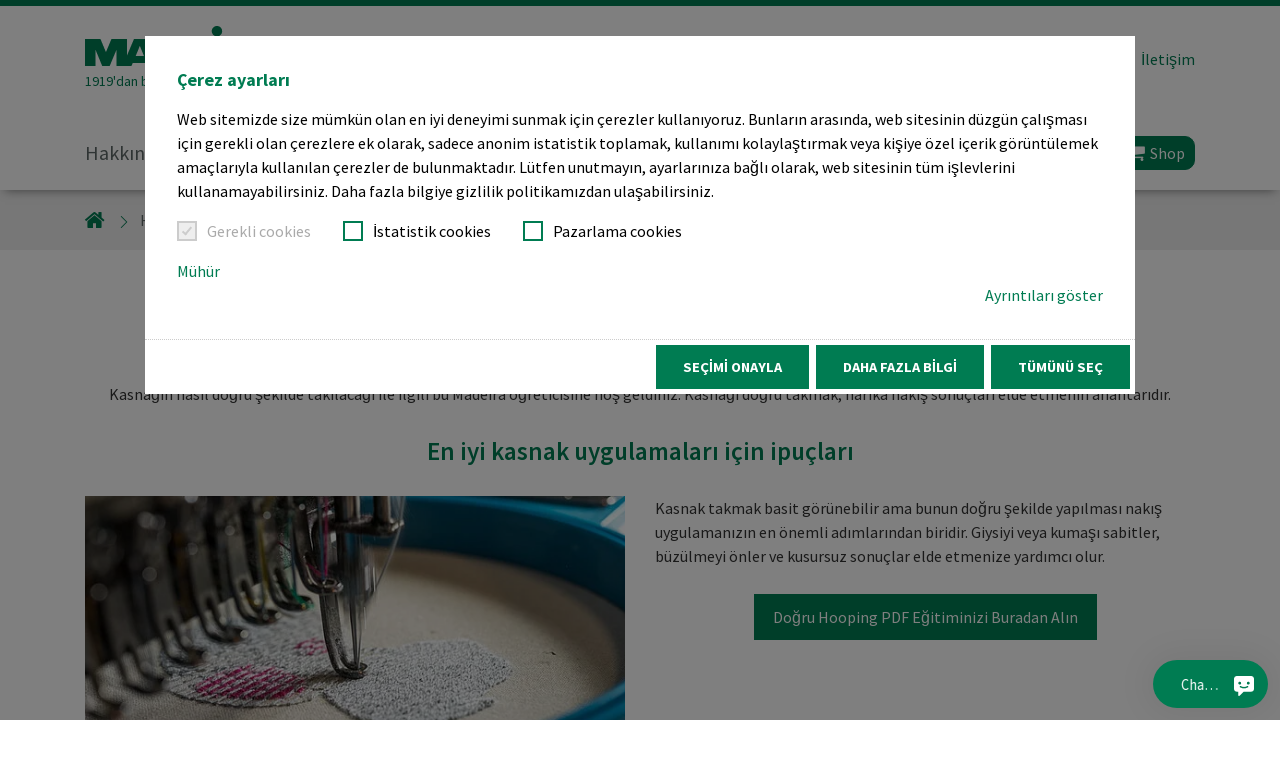

--- FILE ---
content_type: text/html; charset=utf-8
request_url: https://www.madeira.com/tr-tr/hizmet-ve-destek/en-iyi-nakis-uygulamasi/en-iyi-nakis-sonuclari-icin-kasnagi-duezguen-takma
body_size: 13142
content:
<!DOCTYPE html>
<html dir="ltr" lang="tr-TR">
<head>

<meta charset="utf-8">
<!-- 
	This website is powered by TYPO3 - inspiring people to share!
	TYPO3 is a free open source Content Management Framework initially created by Kasper Skaarhoj and licensed under GNU/GPL.
	TYPO3 is copyright 1998-2026 of Kasper Skaarhoj. Extensions are copyright of their respective owners.
	Information and contribution at https://typo3.org/
-->



<title>Kusursuz nakışlar için kasnak nasıl doğru şekilde takılır | Madeira</title>
<meta http-equiv="x-ua-compatible" content="IE=Edge" />
<meta name="generator" content="TYPO3 CMS" />
<meta name="description" content="Mükemmel nakış sonuçları için önce kumaşınızı ve telayı kasnağa geçirmek için en iyi kasnak uygulaması tavsiyelerimize bakın. Bununla birlikte yeni tela seçiciyi keşfedin." />
<meta name="viewport" content="width=device-width, initial-scale=1.0, user-scalable=no" />
<meta name="twitter:card" content="summary" />


<link rel="stylesheet" href="/typo3temp/assets/compressed/merged-a7722cf7b597fdb2e59ce4e02abca786.css?1768915686" media="all">




<script>
/*<![CDATA[*/
/*0*/
dataLayer=[{"environment":"Production"}];

/*]]>*/
</script>

<!--AVTAGMANAGER_data-->
<script></script>      <script>
        var gaProperty = 'UA-149538952-1';
        var disableStr = 'ga-disable-' + gaProperty;
        if (document.cookie.indexOf(disableStr + '=true') > -1)
        {   window[disableStr] = true; }
        function gaOptout()
        {   document.cookie = disableStr + '=true; expires=Thu, 31 Dec 2099 23:59:59 UTC; path=/';   window[disableStr] = true; }
        </script>
        <!-- Global site tag (gtag.js) - Google Analytics -->
      <script async src="https://www.googletagmanager.com/gtag/js?id=UA-149538952-1"></script>

      <script>
        window.dataLayer = window.dataLayer || [];
        function gtag(){dataLayer.push(arguments);}
        gtag('js', new Date());
        gtag('config', 'UA-149538952-1', { 'anonymize_ip': true });
      </script>        <!-- Google Tag Manager -->
        <script>(function(w,d,s,l,i){w[l]=w[l]||[];w[l].push({'gtm.start':
        new Date().getTime(),event:'gtm.js'});var f=d.getElementsByTagName(s)[0],
        j=d.createElement(s),dl=l!='dataLayer'?'&l='+l:'';j.async=true;j.src=
        'https://www.googletagmanager.com/gtm.js?id='+i+dl+'';f.parentNode.insertBefore(j,f);
        })(window,document,'script','dataLayer','GTM-MCW4HHZ');</script>
        <!-- End Google Tag Manager -->
      <script>        document.getElementsByTagName('html')[0].className=document.getElementsByTagName('html')[0].className.replace('no-js ', 'has-js ');        window.avOnJsComplete=window.avOnJsComplete || [];      </script>  <script>
    window.chatBotId = 'MADEIRAGarnfabrik_GGnkpIRQVa';
  </script>
  <script src="https://app.chatvusyon.ai/uploads/chatbot.js"  type="module"></script>      <link rel="apple-touch-icon" sizes="180x180" href="/typo3conf/ext/av_site/Resources/Public/Images/Favicons/apple-touch-icon.png">
      <link rel="icon" type="image/png" sizes="32x32" href="/typo3conf/ext/av_site/Resources/Public/Images/Favicons/favicon-32x32.png">
      <link rel="icon" type="image/png" sizes="16x16" href="/typo3conf/ext/av_site/Resources/Public/Images/Favicons/favicon-16x16.png">
      <link rel="manifest" href="/typo3conf/ext/av_site/Resources/Public/Images/Favicons/site.webmanifest">
      <link rel="mask-icon" href="/typo3conf/ext/av_site/Resources/Public/Images/Favicons/safari-pinned-tab.svg" color="#007c52">
      <link rel="shortcut icon" href="/typo3conf/ext/av_site/Resources/Public/Images/Favicons/favicon.ico">
      <meta name="msapplication-TileColor" content="#ffffff">
      <meta name="msapplication-config" content="/typo3conf/ext/av_site/Resources/Public/Images/Favicons/browserconfig.xml">
      <meta name="theme-color" content="#ffffff">
<link rel="canonical" href="https://www.madeira.com/tr-tr/hizmet-ve-destek/en-iyi-nakis-uygulamasi/en-iyi-nakis-sonuclari-icin-kasnagi-duezguen-takma"/>

<link rel="alternate" hreflang="en" href="https://www.madeira.com/embroidery-solutions/service/support/embroidery-best-practice/correct-hooping-for-best-embroidery-results"/>
<link rel="alternate" hreflang="de" href="https://www.madeira.com/de/service/support/stickerei-best-practice/richtiges-einspannen-fuer-beste-stickergebnisse"/>
<link rel="alternate" hreflang="fr" href="https://www.madeira.com/fr/service-/-assistance/conseils-dutilisation-en-broderie/le-bon-cadrage-pour-les-meilleurs-resultats-de-broderie"/>
<link rel="alternate" hreflang="es" href="https://www.madeira.com/es/servicio-y-soporte/mejores-practicas-de-bordado/como-fijar-correctamente-una-tela-en-el-bastidor"/>
<link rel="alternate" hreflang="pt" href="https://www.madeira.com/pt/assistencia-e-suporte-tecnico/pratica-recomendada-de-bordado/colocacao-correta-no-bastidor-para-obter-os-melhores-resultados-finais-do-bordado"/>
<link rel="alternate" hreflang="en-IN" href="https://www.madeira.com/en-in/service/support/embroidery-best-practice/correct-hooping-for-best-embroidery-results"/>
<link rel="alternate" hreflang="it-IT" href="https://www.madeira.com/it-it/assistenza-e-supporto/ricamo-migliori-pratiche/intelaiatura-corretta-per-i-migliori-risultati-di-ricamo"/>
<link rel="alternate" hreflang="tr-TR" href="https://www.madeira.com/tr-tr/hizmet-ve-destek/en-iyi-nakis-uygulamasi/en-iyi-nakis-sonuclari-icin-kasnagi-duezguen-takma"/>
<link rel="alternate" hreflang="en-HK" href="https://www.madeira.com/hk-en/service/support/embroidery-best-practice/correct-hooping-for-best-embroidery-results"/>
<link rel="alternate" hreflang="x-default" href="https://www.madeira.com/embroidery-solutions/service/support/embroidery-best-practice/correct-hooping-for-best-embroidery-results"/>
</head>
<body id="p821" class="page page-backendlayout-followup">
        <!-- Google Tag Manager (noscript) -->
        <noscript><iframe src="https://www.googletagmanager.com/ns.html?id=GTM-MCW4HHZ"
        height="0" width="0" style="display:none;visibility:hidden"></iframe></noscript>
        <!-- End Google Tag Manager (noscript) --><aside class="page__offcanvas">
  <div class="offcanvas__mainnav mobilemenu">
    <div class="offcanvas__meta">
      
  <div class="header__langselect">
    <span class="header__langselect-trigger">
      <span class="header__image header__image--langselect"></span>
    </span>
    <nav class="nav nav--langselect">
      <ul class="nav__list nav__list--langselect">
        
          
            <li class="nav__item nav__item--langselect">
              <a class="nav__link nav__link--langselect" href="/embroidery-solutions/service/support/embroidery-best-practice/correct-hooping-for-best-embroidery-results">
                
                    <span class="nav__image nav__image--langselect" data-flag="int"></span>
                    <span class="nav__data nav__data--langselect" data-flag="int">Global</span>
                  
              </a>
            </li>
          
        
          
            <li class="nav__item nav__item--langselect">
              <a class="nav__link nav__link--langselect" href="/de/service/support/stickerei-best-practice/richtiges-einspannen-fuer-beste-stickergebnisse">
                
                    <span class="nav__image nav__image--langselect" data-flag="de"></span>
                    <span class="nav__data nav__data--langselect" data-flag="de">Deutsch</span>
                  
              </a>
            </li>
          
        
          
            <li class="nav__item nav__item--langselect">
              <a class="nav__link nav__link--langselect" href="/fr/service-/-assistance/conseils-dutilisation-en-broderie/le-bon-cadrage-pour-les-meilleurs-resultats-de-broderie">
                
                    <span class="nav__image nav__image--langselect" data-flag="fr"></span>
                    <span class="nav__data nav__data--langselect" data-flag="fr">Français</span>
                  
              </a>
            </li>
          
        
          
            <li class="nav__item nav__item--langselect">
              <a class="nav__link nav__link--langselect" href="/es/servicio-y-soporte/mejores-practicas-de-bordado/como-fijar-correctamente-una-tela-en-el-bastidor">
                
                    <span class="nav__image nav__image--langselect" data-flag="es"></span>
                    <span class="nav__data nav__data--langselect" data-flag="es">Español</span>
                  
              </a>
            </li>
          
        
          
            <li class="nav__item nav__item--langselect">
              <a class="nav__link nav__link--langselect" href="/pt/assistencia-e-suporte-tecnico/pratica-recomendada-de-bordado/colocacao-correta-no-bastidor-para-obter-os-melhores-resultados-finais-do-bordado">
                
                    <span class="nav__image nav__image--langselect" data-flag="pt"></span>
                    <span class="nav__data nav__data--langselect" data-flag="pt">Português</span>
                  
              </a>
            </li>
          
        
          
        
          
        
          
            <li class="nav__item nav__item--langselect">
              <a class="nav__link nav__link--langselect" href="/en-in/service/support/embroidery-best-practice/correct-hooping-for-best-embroidery-results">
                
                    <span class="nav__image nav__image--langselect" data-flag="en-IN"></span>
                    <span class="nav__data nav__data--langselect" data-flag="en-IN">English</span>
                  
              </a>
            </li>
          
        
          
        
          
        
          
        
          
            <li class="nav__item nav__item--langselect">
              <a class="nav__link nav__link--langselect" href="/it-it/assistenza-e-supporto/ricamo-migliori-pratiche/intelaiatura-corretta-per-i-migliori-risultati-di-ricamo">
                
                    <span class="nav__image nav__image--langselect" data-flag="it-IT"></span>
                    <span class="nav__data nav__data--langselect" data-flag="it-IT">Italiano</span>
                  
              </a>
            </li>
          
        
          
            <li class="nav__item nav__item--langselect">
              <a class="nav__link nav__link--langselect" href="/tr-tr/hizmet-ve-destek/en-iyi-nakis-uygulamasi/en-iyi-nakis-sonuclari-icin-kasnagi-duezguen-takma">
                
                    <span class="nav__image nav__image--langselect" data-flag="tr-TR"></span>
                    <span class="nav__data nav__data--langselect is-active" data-flag="tr-TR">Türkçe</span>
                  
              </a>
            </li>
          
        
          
        
          
        
          
        
          
        
          
        
          
        
          
        
          
            <li class="nav__item nav__item--langselect">
              <a class="nav__link nav__link--langselect" href="/hk-en/service/support/embroidery-best-practice/correct-hooping-for-best-embroidery-results">
                
                    <span class="nav__image nav__image--langselect" data-flag="en-HK"></span>
                    <span class="nav__data nav__data--langselect" data-flag="en-HK">English</span>
                  
              </a>
            </li>
          
        
          
        
      </ul>
    </nav>
  </div>


      
  <nav class="nav nav--meta-header">
    <ul class="nav__list nav__list--meta-header d-flex">
      
        <li class="nav__item nav__item--meta-header">
          <a href="/tr-tr/duenya-capinda-madeira" class="nav__link nav__link--meta-header" >Dünya çapında Madeira</a>
        </li>
      
        <li class="nav__item nav__item--meta-header">
          <a href="/tr-tr/iletisim" class="nav__link nav__link--meta-header" >İletişim</a>
        </li>
      
    </ul>
  </nav>


      <div class="header__search">
  <form method="post" class="form" action="/tr-tr/arama?tx_indexedsearch_%5Baction%5D=search&amp;tx_indexedsearch_%5Bcontroller%5D=Search&amp;cHash=90d3895bbb2ed7df7a37ca2506b96239">
<div>
<input type="hidden" name="__referrer[@extension]" value="" />
<input type="hidden" name="__referrer[@controller]" value="Standard" />
<input type="hidden" name="__referrer[@action]" value="index" />
<input type="hidden" name="__referrer[arguments]" value="YTowOnt950b436f280d466f1ab3e80242a3b78274ac91d07" />
<input type="hidden" name="__referrer[@request]" value="{&quot;@extension&quot;:null,&quot;@controller&quot;:&quot;Standard&quot;,&quot;@action&quot;:&quot;index&quot;}ff3afce58b423e9b36466a9b943eb8e108e6cd78" />
<input type="hidden" name="__trustedProperties" value="{&quot;tx_indexedsearch_pi2&quot;:{&quot;action&quot;:1,&quot;controller&quot;:1,&quot;search&quot;:{&quot;_freeIndexUid&quot;:1,&quot;pointer&quot;:1,&quot;sword&quot;:1}},&quot;0&quot;:1}9e9a26739fed0367284df699c0f32548e4513275" />
</div>

    <div class="form__group">
      <input type="hidden" name="tx_indexedsearch_pi2[action]" value="search" />
      <input type="hidden" name="tx_indexedsearch_pi2[controller]" value="Search" />
      <input type="hidden" name="tx_indexedsearch_pi2[search][_freeIndexUid]" value="_" />
      <input type="hidden" name="tx_indexedsearch_pi2[search][pointer]" value="0" />
      <input placeholder="Arama terimi" class="form__input form__input--search" type="text" name="tx_indexedsearch_pi2[search][sword]" value="" />
      <div class="form__wrap form__wrap--search">
        <label class="form__label form__label--search">
          <input class="form__submit form__submit--search" id="search-submit" type="submit" value="" />
        </label>
      </div>
    </div>
  </form>
</div>

      
      
        <div class="mt-4 shoplink">
          <a href="https://shopturkiye.madeira.com/" title="Shop" class="btn btn--bg btn--rounded">Shop</a>
        </div>
      
    </div>
    <nav class="mobilemenu__navigation" data-overviewtext="Genel bakış">
      
  <ul class="navigation__level">
    
      <li class="navigation__entry">
        <a href="/tr-tr/hakkinda"  class="link--menu" data-title="Hakkında">
          <span>Hakkında</span>
        </a>
        
          
              
  <ul class="navigation__level">
    
      <li class="navigation__entry">
        <a href="/tr-tr/hakkinda/tarihi"  class="link--menu" data-title="Tarihi">
          <span>Tarihi</span>
        </a>
        
      </li>
    
      <li class="navigation__entry">
        <a href="/tr-tr/hakkinda/felsefesi"  class="link--menu" data-title="Felsefesi">
          <span>Felsefesi</span>
        </a>
        
      </li>
    
      <li class="navigation__entry">
        <a href="/tr-tr/hakkinda/suerdueruelebilirlik"  class="link--menu" data-title="Sürdürülebilirlik">
          <span>Sürdürülebilirlik</span>
        </a>
        
      </li>
    
      <li class="navigation__entry">
        <a href="/tr-tr/duenya-capinda-madeira"  class="link--menu" data-title="Dünya çapında">
          <span>Dünya çapında</span>
        </a>
        
      </li>
    
  </ul>

            
        
      </li>
    
      <li class="navigation__entry">
        <a href="/tr-tr/nakis-malzemeleri"  class="link--menu" data-title="Nakış malzemeleri">
          <span>Nakış malzemeleri</span>
        </a>
        
          
              
  <ul class="navigation__level">
    
      <li class="navigation__entry">
        <a href="/tr-tr/nakis-malzemeleri/suerdueruelebilir-nakis-malzemeleri"  class="link--menu" data-title="Madeira Green">
          <span>Madeira Green</span>
        </a>
        
      </li>
    
      <li class="navigation__entry">
        <a href="/tr-tr/nakis-malzemeleri/makine-nakis-iplikleri"  class="link--menu" data-title="Makine nakış iplikleri">
          <span>Makine nakış iplikleri</span>
        </a>
        
          
              
  <ul class="navigation__level">
    
      <li class="navigation__entry">
        <a href="/tr-tr/nakis-malzemeleri/makine-nakis-iplikleri/flos"  class="link--menu" data-title="Floş">
          <span>Floş</span>
        </a>
        
      </li>
    
      <li class="navigation__entry">
        <a href="/tr-tr/nakis-malzemeleri/makine-nakis-iplikleri/polyester"  class="link--menu" data-title="Polyester">
          <span>Polyester</span>
        </a>
        
      </li>
    
      <li class="navigation__entry">
        <a href="/tr-tr/nakis-malzemeleri/makine-nakis-iplikleri/geri-doenuestueruelmues-polyester"  class="link--menu" data-title="Geri dönüştürülmüş polyester">
          <span>Geri dönüştürülmüş polyester</span>
        </a>
        
          
              
  <ul class="navigation__level">
    
      <li class="navigation__entry">
        <a href="/tr-tr/nakis-malzemeleri/makine-nakis-iplikleri/geri-doenuestueruelmues-polyester/coloreel-geri-doenuestueruelmues-polyester-iplik"  class="link--menu" data-title="Coloreel geri dönüştürülmüş polyester iplik">
          <span>Coloreel geri dönüştürülmüş polyester iplik</span>
        </a>
        
      </li>
    
  </ul>

            
        
      </li>
    
      <li class="navigation__entry">
        <a href="/tr-tr/nakis-malzemeleri/makine-nakis-iplikleri/lyocell"  class="link--menu" data-title="Lyocell">
          <span>Lyocell</span>
        </a>
        
      </li>
    
      <li class="navigation__entry">
        <a href="/tr-tr/nakis-malzemeleri/makine-nakis-iplikleri/oezel-efekt-iplikler"  class="link--menu" data-title="Özel &amp; Efekt iplikler">
          <span>Özel &amp; Efekt iplikler</span>
        </a>
        
          
              
  <ul class="navigation__level">
    
      <li class="navigation__entry">
        <a href="/tr-tr/nakis-malzemeleri/makine-nakis-iplikleri/oezel-efekt-iplikler/frosted-matt"  class="link--menu" data-title="Frosted Matt">
          <span>Frosted Matt</span>
        </a>
        
      </li>
    
  </ul>

            
        
      </li>
    
      <li class="navigation__entry">
        <a href="/tr-tr/nakis-malzemeleri/makine-nakis-iplikleri/metalik"  class="link--menu" data-title="Metalik">
          <span>Metalik</span>
        </a>
        
          
              
  <ul class="navigation__level">
    
      <li class="navigation__entry">
        <a href="/tr-tr/nakis-malzemeleri/makine-nakis-iplikleri/metalik/premium-fs"  class="link--menu" data-title="Premium FS">
          <span>Premium FS</span>
        </a>
        
      </li>
    
      <li class="navigation__entry">
        <a href="/tr-tr/nakis-malzemeleri/makine-nakis-iplikleri/metalik/kolay-islenebilir-cr"  class="link--menu" data-title="Kolay işlenebilir CR">
          <span>Kolay işlenebilir CR</span>
        </a>
        
      </li>
    
  </ul>

            
        
      </li>
    
      <li class="navigation__entry">
        <a href="/tr-tr/nakis-malzemeleri/makine-nakis-iplikleri/yuen-ve-pamuk"  class="link--menu" data-title="Yün ve pamuk">
          <span>Yün ve pamuk</span>
        </a>
        
      </li>
    
      <li class="navigation__entry">
        <a href="/tr-tr/nakis-malzemeleri/makine-nakis-iplikleri/teknik-nakis-iplikleri"  class="link--menu" data-title="Teknik nakış iplikleri">
          <span>Teknik nakış iplikleri</span>
        </a>
        
          
              
  <ul class="navigation__level">
    
      <li class="navigation__entry">
        <a href="/tr-tr/nakis-malzemeleri/makine-nakis-iplikleri/teknik-nakis-iplikleri/i%CC%87letken-nakis-ipligi"  class="link--menu" data-title="İletken nakış ipliği">
          <span>İletken nakış ipliği</span>
        </a>
        
      </li>
    
      <li class="navigation__entry">
        <a href="/tr-tr/nakis-malzemeleri/makine-nakis-iplikleri/teknik-nakis-iplikleri/oezel-teknik-iplikler"  class="link--menu" data-title="Özel teknik iplikler">
          <span>Özel teknik iplikler</span>
        </a>
        
      </li>
    
      <li class="navigation__entry">
        <a href="/tr-tr/nakis-malzemeleri/makine-nakis-iplikleri/teknik-nakis-iplikleri/yangina-ve-isiya-dayanikli"  class="link--menu" data-title="Yangına ve ısıya dayanıklı">
          <span>Yangına ve ısıya dayanıklı</span>
        </a>
        
      </li>
    
  </ul>

            
        
      </li>
    
      <li class="navigation__entry">
        <a href="/tr-tr/nakis-malzemeleri/makine-nakis-iplikleri/alt-iplikler"  class="link--menu" data-title="Alt iplikler">
          <span>Alt iplikler</span>
        </a>
        
      </li>
    
  </ul>

            
        
      </li>
    
      <li class="navigation__entry">
        <a href="/tr-tr/nakis-malzemeleri/nakis-telalari-folyolar-ve-3d-altliklar"  class="link--menu" data-title="Nakış telaları, - folyolar ve 3D altlıklar">
          <span>Nakış telaları, - folyolar ve 3D altlıklar</span>
        </a>
        
          
              
  <ul class="navigation__level">
    
      <li class="navigation__entry">
        <a href="/tr-tr/nakis-malzemeleri/nakis-telalari-folyolar-ve-3d-altliklar/nakis-telasi"  class="link--menu" data-title="Nakış Telası">
          <span>Nakış Telası</span>
        </a>
        
          
              
  <ul class="navigation__level">
    
      <li class="navigation__entry">
        <a href="/tr-tr/nakis-malzemeleri/nakis-telalari-folyolar-ve-3d-altliklar/nakis-telasi/eriyebilir-telalar"  class="link--menu" data-title="Eriyebilir telalar">
          <span>Eriyebilir telalar</span>
        </a>
        
      </li>
    
  </ul>

            
        
      </li>
    
      <li class="navigation__entry">
        <a href="/tr-tr/nakis-malzemeleri/nakis-telalari-folyolar-ve-3d-altliklar/suerdueruelebilir-nakis-telasi"  class="link--menu" data-title="Sürdürülebilir Nakış Telası">
          <span>Sürdürülebilir Nakış Telası</span>
        </a>
        
      </li>
    
      <li class="navigation__entry">
        <a href="/tr-tr/nakis-malzemeleri/nakis-telalari-folyolar-ve-3d-altliklar/nakis-kaplamalari-ve-oezel-malzemeler"  class="link--menu" data-title="Nakış kaplamaları ve özel malzemeler">
          <span>Nakış kaplamaları ve özel malzemeler</span>
        </a>
        
      </li>
    
  </ul>

            
        
      </li>
    
      <li class="navigation__entry">
        <a href="/tr-tr/nakis-malzemeleri/nakis-aksesuarlari"  class="link--menu" data-title="Nakış aksesuarları">
          <span>Nakış aksesuarları</span>
        </a>
        
          
              
  <ul class="navigation__level">
    
      <li class="navigation__entry">
        <a href="/tr-tr/nakis-malzemeleri/nakis-aksesuarlari/nakis-igneleri"  class="link--menu" data-title="Nakış iğneleri">
          <span>Nakış iğneleri</span>
        </a>
        
      </li>
    
      <li class="navigation__entry">
        <a href="/tr-tr/nakis-malzemeleri/nakis-aksesuarlari/nakis-makaslari"  class="link--menu" data-title="Nakış makasları">
          <span>Nakış makasları</span>
        </a>
        
      </li>
    
      <li class="navigation__entry">
        <a href="/tr-tr/nakis-malzemeleri/nakis-aksesuarlari/nakis-arac-gerecleri"  class="link--menu" data-title="Nakış araç gereçleri">
          <span>Nakış araç gereçleri</span>
        </a>
        
      </li>
    
      <li class="navigation__entry">
        <a href="/tr-tr/nakis-malzemeleri/nakis-aksesuarlari/baslangic-setleri-ve-numune-sandiklari"  class="link--menu" data-title="Başlangıç setleri ve numune sandıkları">
          <span>Başlangıç setleri ve numune sandıkları</span>
        </a>
        
      </li>
    
  </ul>

            
        
      </li>
    
  </ul>

            
        
      </li>
    
      <li class="navigation__entry">
        <a href="/tr-tr/nakis-uygulamalari"  class="link--menu" data-title="Nakış uygulamaları">
          <span>Nakış uygulamaları</span>
        </a>
        
          
              
  <ul class="navigation__level">
    
      <li class="navigation__entry">
        <a href="/tr-tr/nakis-uygulamalari/nakis-iplikleri-ile-kurumsal-moda"  class="link--menu" data-title="Nakış iplikleri ile KURUMSAL MODA">
          <span>Nakış iplikleri ile KURUMSAL MODA</span>
        </a>
        
      </li>
    
      <li class="navigation__entry">
        <a href="/tr-tr/nakis-uygulamalari/i%CC%87s-giysisi"  class="link--menu" data-title="İş giysisi">
          <span>İş giysisi</span>
        </a>
        
      </li>
    
      <li class="navigation__entry">
        <a href="/tr-tr/nakis-uygulamalari/spor-ve-performans-giysileri"  class="link--menu" data-title="Spor ve performans giysileri">
          <span>Spor ve performans giysileri</span>
        </a>
        
      </li>
    
      <li class="navigation__entry">
        <a href="/tr-tr/nakis-uygulamalari/moda-sanayi"  class="link--menu" data-title="Moda sanayi">
          <span>Moda sanayi</span>
        </a>
        
      </li>
    
      <li class="navigation__entry">
        <a href="/tr-tr/nakis-uygulamalari/promosyon-giyim"  class="link--menu" data-title="Promosyon giyim">
          <span>Promosyon giyim</span>
        </a>
        
      </li>
    
      <li class="navigation__entry">
        <a href="/tr-tr/nakis-uygulamalari/kalin-iplikler"  class="link--menu" data-title="Kalın iplikler">
          <span>Kalın iplikler</span>
        </a>
        
      </li>
    
  </ul>

            
        
      </li>
    
      <li class="navigation__entry">
        <a href="/tr-tr/kalite"  class="link--menu" data-title="Kalite">
          <span>Kalite</span>
        </a>
        
      </li>
    
      <li class="navigation__entry">
        <a href="/tr-tr/hizmet-ve-destek"  class="link--menu" data-title="Hizmet ve Destek">
          <span>Hizmet ve Destek</span>
        </a>
        
          
              
  <ul class="navigation__level">
    
      <li class="navigation__entry">
        <a href="/tr-tr/hizmet-ve-destek/i%CC%87ndirilenler"  class="link--menu" data-title="İndirilenler">
          <span>İndirilenler</span>
        </a>
        
      </li>
    
      <li class="navigation__entry">
        <a href="/tr-tr/hizmet-ve-destek/sik-sorulan-sorular"  class="link--menu" data-title="sık-sorulan-sorular">
          <span>sık-sorulan-sorular</span>
        </a>
        
          
              
  <ul class="navigation__level">
    
      <li class="navigation__entry">
        <a href="/tr-tr/hizmet-ve-destek/sik-sorulan-sorular/rayon/viskos-ve-polyester-iplikleri-nerelerde-kullanilir"  class="link--menu" data-title="Floş ve polyester makine nakış iplikleri ne zaman kullanılır?">
          <span>Floş ve polyester makine nakış iplikleri ne zaman kullanılır?</span>
        </a>
        
      </li>
    
  </ul>

            
        
      </li>
    
      <li class="navigation__entry">
        <a href="/tr-tr/hizmet-ve-destek/en-iyi-nakis-uygulamasi"  class="link--menu" data-title="En iyi nakış uygulaması">
          <span>En iyi nakış uygulaması</span>
        </a>
        
          
              
  <ul class="navigation__level">
    
      <li class="navigation__entry">
        <a href="/tr-tr/hizmet-ve-destek/en-iyi-nakis-uygulamasi/nakis-sirasinda-buezuelme-nasil-oenlenir"  class="link--menu" data-title="Nakış sırasında büzülme nasıl önlenir?">
          <span>Nakış sırasında büzülme nasıl önlenir?</span>
        </a>
        
      </li>
    
      <li class="navigation__entry active">
        <a href="/tr-tr/hizmet-ve-destek/en-iyi-nakis-uygulamasi/en-iyi-nakis-sonuclari-icin-kasnagi-duezguen-takma"  class="link--menu" data-title="En iyi nakış sonuçları için kasnağı düzgün takma">
          <span>En iyi nakış sonuçları için kasnağı düzgün takma</span>
        </a>
        
      </li>
    
      <li class="navigation__entry">
        <a href="/tr-tr/hizmet-ve-destek/en-iyi-nakis-uygulamasi/3d-eva-ile-uec-boyutlu-nakis"  class="link--menu" data-title="3D eva ile üç boyutlu nakış">
          <span>3D eva ile üç boyutlu nakış</span>
        </a>
        
      </li>
    
      <li class="navigation__entry">
        <a href="/tr-tr/hizmet-ve-destek/en-iyi-nakis-uygulamasi/nasil-comfort-wear"  class="link--menu" data-title="Nasıl Comfort Wear">
          <span>Nasıl Comfort Wear</span>
        </a>
        
      </li>
    
      <li class="navigation__entry">
        <a href="/tr-tr/hizmet-ve-destek/en-iyi-nakis-uygulamasi/rozetleri-sabitlemek-icin-yapiskan-film-nasil-kullanilir"  class="link--menu" data-title="Rozetleri sabitlemek için yapışkan film nasıl kullanılır">
          <span>Rozetleri sabitlemek için yapışkan film nasıl kullanılır</span>
        </a>
        
      </li>
    
      <li class="navigation__entry">
        <a href="/tr-tr/hizmet-ve-destek/en-iyi-nakis-uygulamasi/suda-eriyen-nakis-kaplamasi-nasil-kullanilir"  class="link--menu" data-title="Suda eriyen nakış kaplaması nasıl kullanılır">
          <span>Suda eriyen nakış kaplaması nasıl kullanılır</span>
        </a>
        
      </li>
    
      <li class="navigation__entry">
        <a href="/tr-tr/hizmet-ve-destek/en-iyi-nakis-uygulamasi/kendinden-yapiskan-tela-nasil-kullanilir"  class="link--menu" data-title="Kendinden yapışkan tela nasıl kullanılır">
          <span>Kendinden yapışkan tela nasıl kullanılır</span>
        </a>
        
      </li>
    
      <li class="navigation__entry">
        <a href="/tr-tr/hizmet-ve-destek/en-iyi-nakis-uygulamasi/metalik-ipliklerle-nasil-dikis-atilir"  class="link--menu" data-title="Metalik ipliklerle nasıl dikiş atılır">
          <span>Metalik ipliklerle nasıl dikiş atılır</span>
        </a>
        
      </li>
    
  </ul>

            
        
      </li>
    
      <li class="navigation__entry">
        <a href="/tr-tr/hizmet-ve-destek/renk-kartelalari"  class="link--menu" data-title="Renk kartelaları">
          <span>Renk kartelaları</span>
        </a>
        
      </li>
    
  </ul>

            
        
      </li>
    
      <li class="navigation__entry">
        <a href="/tr-tr/haberler-ve-etkinlikler"  class="link--menu" data-title="Haberler ve Etkinlikler">
          <span>Haberler ve Etkinlikler</span>
        </a>
        
          
              
  <ul class="navigation__level">
    
      <li class="navigation__entry">
        <a href="/tr-tr/haberler-ve-etkinlikler/guencel-haberler"  class="link--menu" data-title="Güncel haberler">
          <span>Güncel haberler</span>
        </a>
        
      </li>
    
      <li class="navigation__entry">
        <a href="/tr-tr/haberler-ve-etkinlikler/nakis-projesi-frida-kahlo-fashion-pain"  class="link--menu" data-title="Nakış projesi: “Frida Kahlo - Fashion &amp; Pain&quot;">
          <span>Nakış projesi: “Frida Kahlo - Fashion &amp; Pain&quot;</span>
        </a>
        
      </li>
    
      <li class="navigation__entry">
        <a href="/tr-tr/haberler-ve-etkinlikler/sergiler"  class="link--menu" data-title="Sergiler">
          <span>Sergiler</span>
        </a>
        
      </li>
    
      <li class="navigation__entry">
        <a href="/tr-tr/haberler-ve-etkinlikler/press"  class="link--menu" data-title="Press">
          <span>Press</span>
        </a>
        
      </li>
    
  </ul>

            
        
      </li>
    
  </ul>

    </nav>
  </div>
</aside>



<header class="header">
  <div class="header__wrap header__wrap--main">
    <div class="container d-flex flex-wrap h-100">
      <div class="header__top w-100">
        <div class="row align-items-center">
          <div class="col-auto">
            <a class="header__logo" href="/">
              <svg xmlns="http://www.w3.org/2000/svg" viewBox="0 0 151.4 30">
  <path d="M143 9.8h-8.9l-6.9 16.4-1.8-4.3c2-1 3.4-3.1 3.4-5.5v-.5c0-3.4-2.7-6.1-6.1-6.1H105v15h-2.4v-15H74.5v7.3c-.2-4.1-3.5-7.3-7.6-7.3H50.8v12.4L45.6 9.8h-8.9l-5.2 12.3V9.8H19.8l-4.1 9.8-4.1-9.8H0V30h7.8V17.6L12.9 30h5.6l5.2-12.4V30h11.1l1-2.3h10.5l1 2.3h19.6c4.1 0 7.4-3.2 7.6-7.3V30H112.8v-7.5h5.2l3.1 7.5h11.1l1-2.3h10.6l1 2.3h6.6L143 9.8zM38 22.5l3.1-7.6 3.1 7.6H38zm25.4 2.3h-4.9V15h4.9c2.7 0 4.9 2.2 4.9 4.9s-2.2 4.9-4.9 4.9zm31.6 0H82.2v-2.3h8.2v-5.2h-8.2V15H95v9.8zm26.6-7.5h-8.7V15h8.7c.6 0 1.2.5 1.2 1.2-.1.6-.6 1.1-1.2 1.1zm13.8 5.2l3.1-7.5 3.2 7.5h-6.3zM98.9 7.8c2.1 0 3.9-1.7 3.9-3.9S101.1 0 98.9 0C96.8 0 95 1.7 95 3.9s1.8 3.9 3.9 3.9z"/>
</svg>
              <span class="header__claim">1919&#039;dan bu yana nakış tutkusu</span>
            </a>
          </div>
          <div class="col-auto ml-auto d-none d-xl-block">
            <div class="header__search">
  <form method="post" class="form" action="/tr-tr/arama?tx_indexedsearch_%5Baction%5D=search&amp;tx_indexedsearch_%5Bcontroller%5D=Search&amp;cHash=90d3895bbb2ed7df7a37ca2506b96239">
<div>
<input type="hidden" name="__referrer[@extension]" value="" />
<input type="hidden" name="__referrer[@controller]" value="Standard" />
<input type="hidden" name="__referrer[@action]" value="index" />
<input type="hidden" name="__referrer[arguments]" value="YTowOnt950b436f280d466f1ab3e80242a3b78274ac91d07" />
<input type="hidden" name="__referrer[@request]" value="{&quot;@extension&quot;:null,&quot;@controller&quot;:&quot;Standard&quot;,&quot;@action&quot;:&quot;index&quot;}ff3afce58b423e9b36466a9b943eb8e108e6cd78" />
<input type="hidden" name="__trustedProperties" value="{&quot;tx_indexedsearch_pi2&quot;:{&quot;action&quot;:1,&quot;controller&quot;:1,&quot;search&quot;:{&quot;_freeIndexUid&quot;:1,&quot;pointer&quot;:1,&quot;sword&quot;:1}},&quot;0&quot;:1}9e9a26739fed0367284df699c0f32548e4513275" />
</div>

    <div class="form__group">
      <input type="hidden" name="tx_indexedsearch_pi2[action]" value="search" />
      <input type="hidden" name="tx_indexedsearch_pi2[controller]" value="Search" />
      <input type="hidden" name="tx_indexedsearch_pi2[search][_freeIndexUid]" value="_" />
      <input type="hidden" name="tx_indexedsearch_pi2[search][pointer]" value="0" />
      <input placeholder="Arama terimi" class="form__input form__input--search" type="text" name="tx_indexedsearch_pi2[search][sword]" value="" />
      <div class="form__wrap form__wrap--search">
        <label class="form__label form__label--search">
          <input class="form__submit form__submit--search" id="search-submit" type="submit" value="" />
        </label>
      </div>
    </div>
  </form>
</div>

          </div>
          <div class="col-auto d-none d-xl-block">
            
  <div class="header__langselect">
    <span class="header__langselect-trigger">
      <span class="header__image header__image--langselect"></span>
    </span>
    <nav class="nav nav--langselect">
      <ul class="nav__list nav__list--langselect">
        
          
            <li class="nav__item nav__item--langselect">
              <a class="nav__link nav__link--langselect" href="/embroidery-solutions/service/support/embroidery-best-practice/correct-hooping-for-best-embroidery-results">
                
                    <span class="nav__image nav__image--langselect" data-flag="int"></span>
                    <span class="nav__data nav__data--langselect" data-flag="int">Global</span>
                  
              </a>
            </li>
          
        
          
            <li class="nav__item nav__item--langselect">
              <a class="nav__link nav__link--langselect" href="/de/service/support/stickerei-best-practice/richtiges-einspannen-fuer-beste-stickergebnisse">
                
                    <span class="nav__image nav__image--langselect" data-flag="de"></span>
                    <span class="nav__data nav__data--langselect" data-flag="de">Deutsch</span>
                  
              </a>
            </li>
          
        
          
            <li class="nav__item nav__item--langselect">
              <a class="nav__link nav__link--langselect" href="/fr/service-/-assistance/conseils-dutilisation-en-broderie/le-bon-cadrage-pour-les-meilleurs-resultats-de-broderie">
                
                    <span class="nav__image nav__image--langselect" data-flag="fr"></span>
                    <span class="nav__data nav__data--langselect" data-flag="fr">Français</span>
                  
              </a>
            </li>
          
        
          
            <li class="nav__item nav__item--langselect">
              <a class="nav__link nav__link--langselect" href="/es/servicio-y-soporte/mejores-practicas-de-bordado/como-fijar-correctamente-una-tela-en-el-bastidor">
                
                    <span class="nav__image nav__image--langselect" data-flag="es"></span>
                    <span class="nav__data nav__data--langselect" data-flag="es">Español</span>
                  
              </a>
            </li>
          
        
          
            <li class="nav__item nav__item--langselect">
              <a class="nav__link nav__link--langselect" href="/pt/assistencia-e-suporte-tecnico/pratica-recomendada-de-bordado/colocacao-correta-no-bastidor-para-obter-os-melhores-resultados-finais-do-bordado">
                
                    <span class="nav__image nav__image--langselect" data-flag="pt"></span>
                    <span class="nav__data nav__data--langselect" data-flag="pt">Português</span>
                  
              </a>
            </li>
          
        
          
        
          
        
          
            <li class="nav__item nav__item--langselect">
              <a class="nav__link nav__link--langselect" href="/en-in/service/support/embroidery-best-practice/correct-hooping-for-best-embroidery-results">
                
                    <span class="nav__image nav__image--langselect" data-flag="en-IN"></span>
                    <span class="nav__data nav__data--langselect" data-flag="en-IN">English</span>
                  
              </a>
            </li>
          
        
          
        
          
        
          
        
          
            <li class="nav__item nav__item--langselect">
              <a class="nav__link nav__link--langselect" href="/it-it/assistenza-e-supporto/ricamo-migliori-pratiche/intelaiatura-corretta-per-i-migliori-risultati-di-ricamo">
                
                    <span class="nav__image nav__image--langselect" data-flag="it-IT"></span>
                    <span class="nav__data nav__data--langselect" data-flag="it-IT">Italiano</span>
                  
              </a>
            </li>
          
        
          
            <li class="nav__item nav__item--langselect">
              <a class="nav__link nav__link--langselect" href="/tr-tr/hizmet-ve-destek/en-iyi-nakis-uygulamasi/en-iyi-nakis-sonuclari-icin-kasnagi-duezguen-takma">
                
                    <span class="nav__image nav__image--langselect" data-flag="tr-TR"></span>
                    <span class="nav__data nav__data--langselect is-active" data-flag="tr-TR">Türkçe</span>
                  
              </a>
            </li>
          
        
          
        
          
        
          
        
          
        
          
        
          
        
          
        
          
            <li class="nav__item nav__item--langselect">
              <a class="nav__link nav__link--langselect" href="/hk-en/service/support/embroidery-best-practice/correct-hooping-for-best-embroidery-results">
                
                    <span class="nav__image nav__image--langselect" data-flag="en-HK"></span>
                    <span class="nav__data nav__data--langselect" data-flag="en-HK">English</span>
                  
              </a>
            </li>
          
        
          
        
      </ul>
    </nav>
  </div>


          </div>
          <div class="col-auto d-none d-xl-block">
            
  <nav class="nav nav--meta-header">
    <ul class="nav__list nav__list--meta-header d-flex">
      
        <li class="nav__item nav__item--meta-header">
          <a href="/tr-tr/duenya-capinda-madeira" class="nav__link nav__link--meta-header" >Dünya çapında Madeira</a>
        </li>
      
        <li class="nav__item nav__item--meta-header">
          <a href="/tr-tr/iletisim" class="nav__link nav__link--meta-header" >İletişim</a>
        </li>
      
    </ul>
  </nav>


          </div>
          <div class="col-auto ml-auto d-xl-none">
            <div class="header__hamburger d-flex align-items-center justify-content-center">
              <div class="header__wrap header__wrap--hamburger">
                <span class="header__hamburger-bar"></span>
                <span class="header__hamburger-bar"></span>
                <span class="header__hamburger-bar"></span>
              </div>
            </div>
          </div>
        </div>
      </div>

      
  
  <div class="header__main w-100 align-self-end d-none d-xl-flex align-items-center">
    <nav class="nav nav--main w-100">
      <ul class="nav__list nav__list--main d-flex justify-content-between w-100">
        
          <li class="nav__item nav__item--main has-submenu">
            <a href="/tr-tr/hakkinda" class="nav__link nav__link--main" >Hakkında</a>

            
            
              <div class="nav nav--submenu">
                <div class="container">
                  <div class="nav__inner nav__inner--submenu">
                    <ul class="nav__list nav__list--submenu is-level-1">
                      
                        <li class="nav__item nav__item--submenu">
                          <a href="/tr-tr/hakkinda/tarihi" class="nav__link nav__link--submenu" >Tarihi</a>

                          
                          
                          

                        </li>
                      
                        <li class="nav__item nav__item--submenu">
                          <a href="/tr-tr/hakkinda/felsefesi" class="nav__link nav__link--submenu" >Felsefesi</a>

                          
                          
                          

                        </li>
                      
                        <li class="nav__item nav__item--submenu">
                          <a href="/tr-tr/hakkinda/suerdueruelebilirlik" class="nav__link nav__link--submenu" >Sürdürülebilirlik</a>

                          
                          
                          

                        </li>
                      
                        <li class="nav__item nav__item--submenu">
                          <a href="/tr-tr/duenya-capinda-madeira" class="nav__link nav__link--submenu" >Dünya çapında</a>

                          
                          
                          

                        </li>
                      
                    </ul>
                  </div>
                </div>
              </div>
            
            

          </li>
        
          <li class="nav__item nav__item--main has-submenu">
            <a href="/tr-tr/nakis-malzemeleri" class="nav__link nav__link--main" >Nakış malzemeleri</a>

            
            
              <div class="nav nav--submenu">
                <div class="container">
                  <div class="nav__inner nav__inner--submenu">
                    <ul class="nav__list nav__list--submenu is-level-1">
                      
                        <li class="nav__item nav__item--submenu">
                          <a href="/tr-tr/nakis-malzemeleri/suerdueruelebilir-nakis-malzemeleri" class="nav__link nav__link--submenu" >Madeira Green</a>

                          
                          
                          

                        </li>
                      
                        <li class="nav__item nav__item--submenu has-submenu is-level-1">
                          <a href="/tr-tr/nakis-malzemeleri/makine-nakis-iplikleri" class="nav__link nav__link--submenu" >Makine nakış iplikleri</a>

                          
                          
                            <ul class="nav__list nav__list--submenu is-level-2">
                              
                                <li class="nav__item nav__item--submenu">
                                  <a href="/tr-tr/nakis-malzemeleri/makine-nakis-iplikleri/flos" class="nav__link nav__link--submenu" >Floş</a>

                                  
                                  
                                  

                                </li>
                              
                                <li class="nav__item nav__item--submenu">
                                  <a href="/tr-tr/nakis-malzemeleri/makine-nakis-iplikleri/polyester" class="nav__link nav__link--submenu" >Polyester</a>

                                  
                                  
                                  

                                </li>
                              
                                <li class="nav__item nav__item--submenu has-submenu is-level-2">
                                  <a href="/tr-tr/nakis-malzemeleri/makine-nakis-iplikleri/geri-doenuestueruelmues-polyester" class="nav__link nav__link--submenu" >Geri dönüştürülmüş polyester</a>

                                  
                                  
                                    <ul class="nav__list nav__list--submenu is-level-3">
                                      
                                        <li class="nav__item nav__item--submenu">
                                          <a href="/tr-tr/nakis-malzemeleri/makine-nakis-iplikleri/geri-doenuestueruelmues-polyester/coloreel-geri-doenuestueruelmues-polyester-iplik" class="nav__link nav__link--submenu" >Coloreel geri dönüştürülmüş polyester iplik</a>
                                        </li>
                                      
                                    </ul>
                                  
                                  

                                </li>
                              
                                <li class="nav__item nav__item--submenu">
                                  <a href="/tr-tr/nakis-malzemeleri/makine-nakis-iplikleri/lyocell" class="nav__link nav__link--submenu" >Lyocell</a>

                                  
                                  
                                  

                                </li>
                              
                                <li class="nav__item nav__item--submenu has-submenu is-level-2">
                                  <a href="/tr-tr/nakis-malzemeleri/makine-nakis-iplikleri/oezel-efekt-iplikler" class="nav__link nav__link--submenu" >Özel &amp; Efekt iplikler</a>

                                  
                                  
                                    <ul class="nav__list nav__list--submenu is-level-3">
                                      
                                        <li class="nav__item nav__item--submenu">
                                          <a href="/tr-tr/nakis-malzemeleri/makine-nakis-iplikleri/oezel-efekt-iplikler/frosted-matt" class="nav__link nav__link--submenu" >Frosted Matt</a>
                                        </li>
                                      
                                    </ul>
                                  
                                  

                                </li>
                              
                                <li class="nav__item nav__item--submenu has-submenu is-level-2">
                                  <a href="/tr-tr/nakis-malzemeleri/makine-nakis-iplikleri/metalik" class="nav__link nav__link--submenu" >Metalik</a>

                                  
                                  
                                    <ul class="nav__list nav__list--submenu is-level-3">
                                      
                                        <li class="nav__item nav__item--submenu">
                                          <a href="/tr-tr/nakis-malzemeleri/makine-nakis-iplikleri/metalik/premium-fs" class="nav__link nav__link--submenu" >Premium FS</a>
                                        </li>
                                      
                                        <li class="nav__item nav__item--submenu">
                                          <a href="/tr-tr/nakis-malzemeleri/makine-nakis-iplikleri/metalik/kolay-islenebilir-cr" class="nav__link nav__link--submenu" >Kolay işlenebilir CR</a>
                                        </li>
                                      
                                    </ul>
                                  
                                  

                                </li>
                              
                                <li class="nav__item nav__item--submenu">
                                  <a href="/tr-tr/nakis-malzemeleri/makine-nakis-iplikleri/yuen-ve-pamuk" class="nav__link nav__link--submenu" >Yün ve pamuk</a>

                                  
                                  
                                  

                                </li>
                              
                                <li class="nav__item nav__item--submenu has-submenu is-level-2">
                                  <a href="/tr-tr/nakis-malzemeleri/makine-nakis-iplikleri/teknik-nakis-iplikleri" class="nav__link nav__link--submenu" >Teknik nakış iplikleri</a>

                                  
                                  
                                    <ul class="nav__list nav__list--submenu is-level-3">
                                      
                                        <li class="nav__item nav__item--submenu">
                                          <a href="/tr-tr/nakis-malzemeleri/makine-nakis-iplikleri/teknik-nakis-iplikleri/i%CC%87letken-nakis-ipligi" class="nav__link nav__link--submenu" >İletken nakış ipliği</a>
                                        </li>
                                      
                                        <li class="nav__item nav__item--submenu">
                                          <a href="/tr-tr/nakis-malzemeleri/makine-nakis-iplikleri/teknik-nakis-iplikleri/oezel-teknik-iplikler" class="nav__link nav__link--submenu" >Özel teknik iplikler</a>
                                        </li>
                                      
                                        <li class="nav__item nav__item--submenu">
                                          <a href="/tr-tr/nakis-malzemeleri/makine-nakis-iplikleri/teknik-nakis-iplikleri/yangina-ve-isiya-dayanikli" class="nav__link nav__link--submenu" >Yangına ve ısıya dayanıklı</a>
                                        </li>
                                      
                                    </ul>
                                  
                                  

                                </li>
                              
                                <li class="nav__item nav__item--submenu">
                                  <a href="/tr-tr/nakis-malzemeleri/makine-nakis-iplikleri/alt-iplikler" class="nav__link nav__link--submenu" >Alt iplikler</a>

                                  
                                  
                                  

                                </li>
                              
                            </ul>
                          
                          

                        </li>
                      
                        <li class="nav__item nav__item--submenu has-submenu is-level-1">
                          <a href="/tr-tr/nakis-malzemeleri/nakis-telalari-folyolar-ve-3d-altliklar" class="nav__link nav__link--submenu" >Nakış telaları, - folyolar ve 3D altlıklar</a>

                          
                          
                            <ul class="nav__list nav__list--submenu is-level-2">
                              
                                <li class="nav__item nav__item--submenu has-submenu is-level-2">
                                  <a href="/tr-tr/nakis-malzemeleri/nakis-telalari-folyolar-ve-3d-altliklar/nakis-telasi" class="nav__link nav__link--submenu" >Nakış Telası</a>

                                  
                                  
                                    <ul class="nav__list nav__list--submenu is-level-3">
                                      
                                        <li class="nav__item nav__item--submenu">
                                          <a href="/tr-tr/nakis-malzemeleri/nakis-telalari-folyolar-ve-3d-altliklar/nakis-telasi/eriyebilir-telalar" class="nav__link nav__link--submenu" >Eriyebilir telalar</a>
                                        </li>
                                      
                                    </ul>
                                  
                                  

                                </li>
                              
                                <li class="nav__item nav__item--submenu">
                                  <a href="/tr-tr/nakis-malzemeleri/nakis-telalari-folyolar-ve-3d-altliklar/suerdueruelebilir-nakis-telasi" class="nav__link nav__link--submenu" >Sürdürülebilir Nakış Telası</a>

                                  
                                  
                                  

                                </li>
                              
                                <li class="nav__item nav__item--submenu">
                                  <a href="/tr-tr/nakis-malzemeleri/nakis-telalari-folyolar-ve-3d-altliklar/nakis-kaplamalari-ve-oezel-malzemeler" class="nav__link nav__link--submenu" >Nakış kaplamaları ve özel malzemeler</a>

                                  
                                  
                                  

                                </li>
                              
                            </ul>
                          
                          

                        </li>
                      
                        <li class="nav__item nav__item--submenu has-submenu is-level-1">
                          <a href="/tr-tr/nakis-malzemeleri/nakis-aksesuarlari" class="nav__link nav__link--submenu" >Nakış aksesuarları</a>

                          
                          
                            <ul class="nav__list nav__list--submenu is-level-2">
                              
                                <li class="nav__item nav__item--submenu">
                                  <a href="/tr-tr/nakis-malzemeleri/nakis-aksesuarlari/nakis-igneleri" class="nav__link nav__link--submenu" >Nakış iğneleri</a>

                                  
                                  
                                  

                                </li>
                              
                                <li class="nav__item nav__item--submenu">
                                  <a href="/tr-tr/nakis-malzemeleri/nakis-aksesuarlari/nakis-makaslari" class="nav__link nav__link--submenu" >Nakış makasları</a>

                                  
                                  
                                  

                                </li>
                              
                                <li class="nav__item nav__item--submenu">
                                  <a href="/tr-tr/nakis-malzemeleri/nakis-aksesuarlari/nakis-arac-gerecleri" class="nav__link nav__link--submenu" >Nakış araç gereçleri</a>

                                  
                                  
                                  

                                </li>
                              
                                <li class="nav__item nav__item--submenu">
                                  <a href="/tr-tr/nakis-malzemeleri/nakis-aksesuarlari/baslangic-setleri-ve-numune-sandiklari" class="nav__link nav__link--submenu" >Başlangıç setleri ve numune sandıkları</a>

                                  
                                  
                                  

                                </li>
                              
                            </ul>
                          
                          

                        </li>
                      
                    </ul>
                  </div>
                </div>
              </div>
            
            

          </li>
        
          <li class="nav__item nav__item--main has-submenu">
            <a href="/tr-tr/nakis-uygulamalari" class="nav__link nav__link--main" >Nakış uygulamaları</a>

            
            
              <div class="nav nav--submenu">
                <div class="container">
                  <div class="nav__inner nav__inner--submenu">
                    <ul class="nav__list nav__list--submenu is-level-1">
                      
                        <li class="nav__item nav__item--submenu">
                          <a href="/tr-tr/nakis-uygulamalari/nakis-iplikleri-ile-kurumsal-moda" class="nav__link nav__link--submenu" >Nakış iplikleri ile KURUMSAL MODA</a>

                          
                          
                          

                        </li>
                      
                        <li class="nav__item nav__item--submenu">
                          <a href="/tr-tr/nakis-uygulamalari/i%CC%87s-giysisi" class="nav__link nav__link--submenu" >İş giysisi</a>

                          
                          
                          

                        </li>
                      
                        <li class="nav__item nav__item--submenu">
                          <a href="/tr-tr/nakis-uygulamalari/spor-ve-performans-giysileri" class="nav__link nav__link--submenu" >Spor ve performans giysileri</a>

                          
                          
                          

                        </li>
                      
                        <li class="nav__item nav__item--submenu">
                          <a href="/tr-tr/nakis-uygulamalari/moda-sanayi" class="nav__link nav__link--submenu" >Moda sanayi</a>

                          
                          
                          

                        </li>
                      
                        <li class="nav__item nav__item--submenu">
                          <a href="/tr-tr/nakis-uygulamalari/promosyon-giyim" class="nav__link nav__link--submenu" >Promosyon giyim</a>

                          
                          
                          

                        </li>
                      
                        <li class="nav__item nav__item--submenu">
                          <a href="/tr-tr/nakis-uygulamalari/kalin-iplikler" class="nav__link nav__link--submenu" >Kalın iplikler</a>

                          
                          
                          

                        </li>
                      
                    </ul>
                  </div>
                </div>
              </div>
            
            

          </li>
        
          <li class="nav__item nav__item--main">
            <a href="/tr-tr/kalite" class="nav__link nav__link--main" >Kalite</a>

            
            
            

          </li>
        
          <li class="nav__item nav__item--main active has-submenu">
            <a href="/tr-tr/hizmet-ve-destek" class="nav__link nav__link--main" >Hizmet ve Destek</a>

            
            
              <div class="nav nav--submenu">
                <div class="container">
                  <div class="nav__inner nav__inner--submenu">
                    <ul class="nav__list nav__list--submenu is-level-1">
                      
                        <li class="nav__item nav__item--submenu">
                          <a href="/tr-tr/hizmet-ve-destek/i%CC%87ndirilenler" class="nav__link nav__link--submenu" >İndirilenler</a>

                          
                          
                          

                        </li>
                      
                        <li class="nav__item nav__item--submenu has-submenu is-level-1">
                          <a href="/tr-tr/hizmet-ve-destek/sik-sorulan-sorular" class="nav__link nav__link--submenu" >sık-sorulan-sorular</a>

                          
                          
                            <ul class="nav__list nav__list--submenu is-level-2">
                              
                                <li class="nav__item nav__item--submenu">
                                  <a href="/tr-tr/hizmet-ve-destek/sik-sorulan-sorular/rayon/viskos-ve-polyester-iplikleri-nerelerde-kullanilir" class="nav__link nav__link--submenu" >Floş ve polyester makine nakış iplikleri ne zaman kullanılır?</a>

                                  
                                  
                                  

                                </li>
                              
                            </ul>
                          
                          

                        </li>
                      
                        <li class="nav__item nav__item--submenu has-submenu is-level-1">
                          <a href="/tr-tr/hizmet-ve-destek/en-iyi-nakis-uygulamasi" class="nav__link nav__link--submenu active" >En iyi nakış uygulaması</a>

                          
                          
                            <ul class="nav__list nav__list--submenu is-level-2">
                              
                                <li class="nav__item nav__item--submenu">
                                  <a href="/tr-tr/hizmet-ve-destek/en-iyi-nakis-uygulamasi/nakis-sirasinda-buezuelme-nasil-oenlenir" class="nav__link nav__link--submenu" >Nakış sırasında büzülme nasıl önlenir?</a>

                                  
                                  
                                  

                                </li>
                              
                                <li class="nav__item nav__item--submenu">
                                  <a href="/tr-tr/hizmet-ve-destek/en-iyi-nakis-uygulamasi/en-iyi-nakis-sonuclari-icin-kasnagi-duezguen-takma" class="nav__link nav__link--submenu" >En iyi nakış sonuçları için kasnağı düzgün takma</a>

                                  
                                  
                                  

                                </li>
                              
                                <li class="nav__item nav__item--submenu">
                                  <a href="/tr-tr/hizmet-ve-destek/en-iyi-nakis-uygulamasi/3d-eva-ile-uec-boyutlu-nakis" class="nav__link nav__link--submenu" >3D eva ile üç boyutlu nakış</a>

                                  
                                  
                                  

                                </li>
                              
                                <li class="nav__item nav__item--submenu">
                                  <a href="/tr-tr/hizmet-ve-destek/en-iyi-nakis-uygulamasi/nasil-comfort-wear" class="nav__link nav__link--submenu" >Nasıl Comfort Wear</a>

                                  
                                  
                                  

                                </li>
                              
                                <li class="nav__item nav__item--submenu">
                                  <a href="/tr-tr/hizmet-ve-destek/en-iyi-nakis-uygulamasi/rozetleri-sabitlemek-icin-yapiskan-film-nasil-kullanilir" class="nav__link nav__link--submenu" >Rozetleri sabitlemek için yapışkan film nasıl kullanılır</a>

                                  
                                  
                                  

                                </li>
                              
                                <li class="nav__item nav__item--submenu">
                                  <a href="/tr-tr/hizmet-ve-destek/en-iyi-nakis-uygulamasi/suda-eriyen-nakis-kaplamasi-nasil-kullanilir" class="nav__link nav__link--submenu" >Suda eriyen nakış kaplaması nasıl kullanılır</a>

                                  
                                  
                                  

                                </li>
                              
                                <li class="nav__item nav__item--submenu">
                                  <a href="/tr-tr/hizmet-ve-destek/en-iyi-nakis-uygulamasi/kendinden-yapiskan-tela-nasil-kullanilir" class="nav__link nav__link--submenu" >Kendinden yapışkan tela nasıl kullanılır</a>

                                  
                                  
                                  

                                </li>
                              
                                <li class="nav__item nav__item--submenu">
                                  <a href="/tr-tr/hizmet-ve-destek/en-iyi-nakis-uygulamasi/metalik-ipliklerle-nasil-dikis-atilir" class="nav__link nav__link--submenu" >Metalik ipliklerle nasıl dikiş atılır</a>

                                  
                                  
                                  

                                </li>
                              
                            </ul>
                          
                          

                        </li>
                      
                        <li class="nav__item nav__item--submenu">
                          <a href="/tr-tr/hizmet-ve-destek/renk-kartelalari" class="nav__link nav__link--submenu" >Renk kartelaları</a>

                          
                          
                          

                        </li>
                      
                    </ul>
                  </div>
                </div>
              </div>
            
            

          </li>
        
          <li class="nav__item nav__item--main has-submenu">
            <a href="/tr-tr/haberler-ve-etkinlikler" class="nav__link nav__link--main" >Haberler ve Etkinlikler</a>

            
            
              <div class="nav nav--submenu">
                <div class="container">
                  <div class="nav__inner nav__inner--submenu">
                    <ul class="nav__list nav__list--submenu is-level-1">
                      
                        <li class="nav__item nav__item--submenu">
                          <a href="/tr-tr/haberler-ve-etkinlikler/guencel-haberler" class="nav__link nav__link--submenu" >Güncel haberler</a>

                          
                          
                          

                        </li>
                      
                        <li class="nav__item nav__item--submenu">
                          <a href="/tr-tr/haberler-ve-etkinlikler/nakis-projesi-frida-kahlo-fashion-pain" class="nav__link nav__link--submenu" >Nakış projesi: “Frida Kahlo - Fashion &amp; Pain&quot;</a>

                          
                          
                          

                        </li>
                      
                        <li class="nav__item nav__item--submenu">
                          <a href="/tr-tr/haberler-ve-etkinlikler/sergiler" class="nav__link nav__link--submenu" >Sergiler</a>

                          
                          
                          

                        </li>
                      
                        <li class="nav__item nav__item--submenu">
                          <a href="/tr-tr/haberler-ve-etkinlikler/press" class="nav__link nav__link--submenu" >Press</a>

                          
                          
                          

                        </li>
                      
                    </ul>
                  </div>
                </div>
              </div>
            
            

          </li>
        
      </ul>
    </nav>

    
    
      <div class="flex-shrink-0 ml-5 shoplink">
        <a href="https://shopturkiye.madeira.com/" title="Shop" class="btn btn--bg btn--rounded">Shop</a>
      </div>
    

  </div>
  


    </div>
  </div>

  
  <div class="header__wrap header__wrap--breadcrumb d-none d-md-block">
    <div class="container d-flex align-items-center h-100">
      <div class="header__breadcrumb w-100">
        <nav class="nav nav--breadcrumb w-100">
          <ul class="nav__list nav__list--breadcrumb d-flex align-items-center">
            
              <li class="nav__item nav__item--breadcrumb">
                
                    <a href="/tr-tr/" class="nav__link nav__link--breadcrumb is-home"><span class="sr-only">Madeira İplik Fabrikası</span></a>
                  
              </li>
            
              <li class="nav__item nav__item--breadcrumb">
                
                    
                        <a href="/tr-tr/hizmet-ve-destek" class="nav__link nav__link--breadcrumb">Hizmet ve Destek</a>
                      
                  
              </li>
            
              <li class="nav__item nav__item--breadcrumb">
                
                    
                        <a href="/tr-tr/hizmet-ve-destek/en-iyi-nakis-uygulamasi" class="nav__link nav__link--breadcrumb">En iyi nakış uygulaması</a>
                      
                  
              </li>
            
              <li class="nav__item nav__item--breadcrumb">
                
                    
                        <span class="nav__link nav__link--breadcrumb is-active">En iyi nakış sonuçları için kasnağı düzgün takma</span>
                      
                  
              </li>
            
          </ul>
        </nav>
      </div>
    </div>
  </div>


</header>


<main class="content">
  <div class="loader__wrapper">
    <span class="loader"></span>
  </div>

  
  
  <!--TYPO3SEARCH_begin-->
  
  <div id="ce14580" class="contentelement layout--0 frame--default margin-bottom--small margin-top--medium ce-textmedia"><a id="c14580"></a><a id="c16166"></a><div class="container"><header class="contentelement__header text-center"><h1  class="h1"><span class="is-green">En iyi nakış sonuçları için kasnağı düzgün takma</span>&#32;
			</h1></header><div class="text textmedia row"><div class="textmedia__text order-1 col-12"><p class="text-center">Kasnağın nasıl doğru şekilde takılacağı ile ilgili bu Madeira öğreticisine hoş geldiniz. Kasnağı doğru takmak, harika nakış sonuçları elde etmenin anahtarıdır.</p></div></div></div></div>


  <div id="ce14594" class="contentelement layout--0 frame--default margin-bottom--medium ce-textmedia"><a id="c14594"></a><a id="c16167"></a><div class="container"><header class="contentelement__header text-center"><h2  class="h2"><span class="is-green">En iyi kasnak uygulamaları için ipuçları</span>&#32;
			</h2></header><div class="text textmedia row"><div class="textmedia__text order-1 col-12 col-md-6"><p>Kasnak takmak basit görünebilir ama bunun doğru şekilde yapılması nakış uygulamanızın en önemli adımlarından biridir. Giysiyi veya kumaşı sabitler, büzülmeyi önler ve kusursuz sonuçlar elde etmenize yardımcı olur.</p><p class="text-center"><a href="/fileadmin/user_upload/Downloads/HowTo/TK_Hooping.pdf" class="btn btn--bg" target="_blank">Doğru Hooping PDF Eğitiminizi Buradan Alın</a></p></div><div class="textmedia__media order-0 col-12 col-md-6"><div class="ce-gallery" data-ce-columns="1" data-ce-images="1"><figure class="image"><img data-srcset="/fileadmin/_processed_/f/3/csm_aufStickmaschine_380bea7802.jpg 360w,
  /fileadmin/_processed_/f/3/csm_aufStickmaschine_a382d4bc77.jpg 510w,
  
      /fileadmin/_processed_/f/3/csm_aufStickmaschine_15be933416.jpg 585w" class="lazy" data-src="/fileadmin/_processed_/f/3/csm_aufStickmaschine_4176d58885.jpg" src="[data-uri]" width="1200" height="675" alt="" /></figure></div></div></div></div></div>


  <div id="ce14584" class="contentelement layout--0 frame--default margin-bottom--small ce-header"><a id="c14584"></a><a id="c16168"></a><div class="container"><header class="contentelement__header text-center"><h2  class="h1"><span class="is-green">Adım adım uygulama kılavuzu: en iyi nakış sonuçları için kasnak nasıl doğru şekilde takılır</span>&#32;
			</h2></header></div></div>


  <div id="ce14586" class="contentelement layout--0 frame--default margin-bottom--medium ce-cnt_three_column"><a id="c14586"></a><a id="c16172"></a><div class="container"><header class="contentelement__header text-center"><h4  class="h2">
				İhtiyacınız olan şeyler: Kasnaklar (mıknatıslı veya standart), kumaş, tela, makas, yapışkan spreyi
			</h4></header><div class="row grid grid--3col"><div class="col-12 col-md-4 grid__column"><div id="ce14587" class="contentelement layout--2 frame--default margin-bottom--medium is-gray-light ce-textmedia"><a id="c14587"></a><a id="c16171"></a><div class=""><header class="contentelement__header text-center"><h2 ><span class="is-green">Alt kasnağı yerleştirin</span>&#32;
			</h2></header><div class="text textmedia row"><div class="textmedia__text order-1 col-12"><p>Alt kasnağı düz bir yüzeye yerleştirin, daha sonra tela ve kumaşı yerleştirin ve kumaşı germeden her ikisini de düzeltin.</p></div><div class="textmedia__media order-0 col-12"><div class="ce-gallery" data-ce-columns="1" data-ce-images="1"><figure class="image"><img data-srcset="/fileadmin/_processed_/a/5/csm_Bildschirmfoto_2021-07-07_um_09.51.18_b2a814fe7f.png 360w,
  /fileadmin/_processed_/a/5/csm_Bildschirmfoto_2021-07-07_um_09.51.18_48da883c41.png 510w,
  
      /fileadmin/_processed_/a/5/csm_Bildschirmfoto_2021-07-07_um_09.51.18_c24c4f1347.png 930w,
      /fileadmin/_processed_/a/5/csm_Bildschirmfoto_2021-07-07_um_09.51.18_bcb78593bb.png 1200w" class="lazy" data-src="/fileadmin/_processed_/a/5/csm_Bildschirmfoto_2021-07-07_um_09.51.18_b8acab6762.png" src="[data-uri]" width="1200" height="675" alt="" /></figure></div></div></div></div></div></div><div class="col-12 col-md-4 grid__column"><div id="ce14588" class="contentelement layout--2 frame--default margin-bottom--medium is-gray-light ce-textmedia"><a id="c14588"></a><a id="c16170"></a><div class=""><header class="contentelement__header text-center"><h2 ><span class="is-green">Üst kasnağı yerleştirin</span>&#32;
			</h2></header><div class="text textmedia row"><div class="textmedia__text order-1 col-12"><p>Üst kasnağı yerleştirin ve hafifçe aşağı doğru bastırın. Kolayca bastıramıyorsanız kasnağın alt parçasındaki tespit vidasını gevşetin ve tekrar deneyin.</p></div><div class="textmedia__media order-0 col-12"><div class="ce-gallery" data-ce-columns="1" data-ce-images="1"><figure class="image"><img data-srcset="/fileadmin/_processed_/0/4/csm_Bildschirmfoto_2021-07-07_um_09.53.06_aad838431c.png 360w,
  /fileadmin/_processed_/0/4/csm_Bildschirmfoto_2021-07-07_um_09.53.06_e4bf6eb299.png 510w,
  
      /fileadmin/_processed_/0/4/csm_Bildschirmfoto_2021-07-07_um_09.53.06_c7e46b9752.png 930w,
      /fileadmin/_processed_/0/4/csm_Bildschirmfoto_2021-07-07_um_09.53.06_511ea2472d.png 1200w" class="lazy" data-src="/fileadmin/_processed_/0/4/csm_Bildschirmfoto_2021-07-07_um_09.53.06_82592a743b.png" src="[data-uri]" width="987" height="555" alt="" /></figure></div></div></div></div></div></div><div class="col-12 col-md-4 grid__column"><div id="ce14589" class="contentelement layout--2 frame--default margin-bottom--medium is-gray-light ce-textmedia"><a id="c14589"></a><a id="c16169"></a><div class=""><header class="contentelement__header text-center"><h2 ><span class="is-green">Nakış yapmadan önce kasnağın doğru şekilde takıldığını kontrol edin</span>&#32;
			</h2></header><div class="text textmedia row"><div class="textmedia__text order-1 col-12"><p>Giysi kasnağa doğru şekilde takıldığında parmaklarınızı kumaş üzerinden kumaşı hareket ettirmeden veya kırıştırmadan geçirebilirsiniz. Giysiniz çok gevşekse kasnaktan çıkarın ve işlemi tekrarlayın. Kumaşı kasnağa taktıktan sonra asla çekmeyin veya vidaları daha fazla sıkmayın, aksi takdirde bu, tasarımlarınızın yerleşimini etkileyebilir.</p></div><div class="textmedia__media order-0 col-12"><div class="ce-gallery" data-ce-columns="1" data-ce-images="1"><figure class="image"><img data-srcset="/fileadmin/_processed_/f/7/csm_Bildschirmfoto_2021-07-07_um_09.52.06_8f0f74f999.png 360w,
  /fileadmin/_processed_/f/7/csm_Bildschirmfoto_2021-07-07_um_09.52.06_692b290607.png 510w,
  
      /fileadmin/_processed_/f/7/csm_Bildschirmfoto_2021-07-07_um_09.52.06_c8b7c8f1e3.png 930w,
      /fileadmin/_processed_/f/7/csm_Bildschirmfoto_2021-07-07_um_09.52.06_8155a8409e.png 1200w" class="lazy" data-src="/fileadmin/_processed_/f/7/csm_Bildschirmfoto_2021-07-07_um_09.52.06_2aadd4ba4a.png" src="[data-uri]" width="1200" height="675" alt="" /></figure></div></div></div></div></div></div></div></div></div>


  <div id="ce14590" class="contentelement layout--0 frame--default margin-bottom--medium ce-cnt_three_column"><a id="c14590"></a><a id="c16175"></a><div class="container"><div class="row grid grid--3col"><div class="col-12 col-md-4 grid__column"><div id="ce14591" class="contentelement layout--2 frame--default margin-bottom--medium is-gray-light ce-textmedia"><a id="c14591"></a><a id="c16174"></a><div class=""><header class="contentelement__header text-center"><h2 ><span class="is-green">Mıknatıslı kasnakların kullanılması</span>&#32;
			</h2></header><div class="text textmedia row"><div class="textmedia__text order-1 col-12"><p>Mıknatıslı kasnağı kullanımı hemen hemen aynıdır. Üst parçayı yerleştirirken alt parçanın üzerine bırakın ve mıknatıslar çok güçlü olduğundan parmaklarınızın sıkışmamasına dikkat ederek yerine kendisinin oturmasını bekleyin. Standart çerçevenin aksine mıknatıslı çerçeve, kasnak kapatıldığında kumaşta küçük ayarlamalar yapılmasına veya sabitleyicilerin katları düzeltmesine izin verir.</p></div><div class="textmedia__media order-0 col-12"><div class="ce-gallery" data-ce-columns="1" data-ce-images="1"><figure class="image"><img data-srcset="/fileadmin/_processed_/d/5/csm_hooping_magFrame_web_e41a97234c.jpg 360w,
  /fileadmin/_processed_/d/5/csm_hooping_magFrame_web_4b53161baa.jpg 510w,
  
      /fileadmin/_processed_/d/5/csm_hooping_magFrame_web_eba6f06eba.jpg 930w,
      /fileadmin/_processed_/d/5/csm_hooping_magFrame_web_f0bceb7487.jpg 1200w" class="lazy" data-src="/fileadmin/_processed_/d/5/csm_hooping_magFrame_web_1bbde4ebac.jpg" src="[data-uri]" width="1200" height="676" alt="" /></figure></div></div></div></div></div></div><div class="col-12 col-md-4 grid__column"><div id="ce14592" class="contentelement layout--2 frame--default margin-bottom--medium is-gray-light ce-textmedia"><a id="c14592"></a><a id="c16173"></a><div class=""><header class="contentelement__header text-center"><h2 ><span class="is-green">Narin kumaşların kasnağa takılması</span>&#32;
			</h2></header><div class="text textmedia row"><div class="textmedia__text order-1 col-12"><p>Narin kumaşlar, saten, likra ve ince naylon kaymaya yatkın olduğunda ve kasnak bu kumaşlar üzerinde iz bırakabileceği için kasnağa takılmaları zor olabilir. Bunun çözümü sadece telanın kasnağa takılması ve kumaşın geçici yapışkan spreyi veya sprey kullanmadan yapışkanlı bir tela ile yerine sabitlenerek en üste serilmesidir. Kasnağa sadece tela takılıyorsa giysinin üzerine serilebilmesi için daha büyük bir çerçeve kullanın.</p></div><div class="textmedia__media order-0 col-12"><div class="ce-gallery" data-ce-columns="1" data-ce-images="1"><figure class="image"><img data-srcset="/fileadmin/_processed_/5/6/csm_Bildschirmfoto_2021-07-07_um_09.56.36_9a44167219.png 360w,
  /fileadmin/_processed_/5/6/csm_Bildschirmfoto_2021-07-07_um_09.56.36_5219b0a7d3.png 510w,
  
      /fileadmin/_processed_/5/6/csm_Bildschirmfoto_2021-07-07_um_09.56.36_cf7c44cecc.png 930w,
      /fileadmin/_processed_/5/6/csm_Bildschirmfoto_2021-07-07_um_09.56.36_f5e99d4d27.png 1200w" class="lazy" data-src="/fileadmin/_processed_/5/6/csm_Bildschirmfoto_2021-07-07_um_09.56.36_5112e61ae6.png" src="[data-uri]" width="1200" height="675" alt="" /></figure></div></div></div></div></div></div><div class="col-12 col-md-4 grid__column"></div></div></div></div>


  <div id="ce14593" class="contentelement layout--0 frame--default margin-bottom--medium ce-textmedia"><a id="c14593"></a><a id="c16176"></a><div class="container"><div class="text textmedia row"><div class="textmedia__text order-1 col-12"><h2 class="text-center">Önemli kullanım bilgileri</h2><p class="text-center">Her kumaşı özelliğine göre işleyin; örneğin:<br> - Örgüleri çok sıkmayın&nbsp;<br> - Kalın kumaşları tutturun<br> - Şapkalar için özel kasnaklar kullanın<br> Birden çok parçayı tek biçimde kasnağa takmak için bir kasnak sistemi kullanılmasını öneririz.</p><p class="text-center"><a href="/tr-tr/nakis-malzemeleri/nakis-telalari-folyolar-ve-3d-altliklar/nakis-telasi" target="_blank" class="btn btn--bg">Madeira tela seçici ile kumaşınız için doğru telayı bulun</a></p></div></div></div></div>


  <!--TYPO3SEARCH_end-->

</main>


  



  <div class="languagehint" data-language-config="{&quot;en-US&quot;:{&quot;lanugageId&quot;:&quot;5&quot;,&quot;language&quot;:&quot;en_US&quot;,&quot;headline&quot;:&quot;Welcome to MADEIRA!&quot;,&quot;contentBody&quot;:&quot;Looks like you\u2019re visiting us from the USA. Do you want to visit Madeira USA or stay on the global website?&quot;,&quot;acceptButton&quot;:&quot;Yes, take me to madeirausa.com&quot;,&quot;dismissButton&quot;:&quot;Stay on global website&quot;,&quot;targetUrl&quot;:&quot;https:\/\/www.madeirausa.com&quot;},&quot;en-GB&quot;:{&quot;lanugageId&quot;:&quot;6&quot;,&quot;language&quot;:&quot;en_GB&quot;,&quot;headline&quot;:&quot;Welcome to MADEIRA!&quot;,&quot;contentBody&quot;:&quot;Looks like you\u2019re visiting us from the UK. Do you want to visit Madeira UK or stay on the global website?&quot;,&quot;acceptButton&quot;:&quot;Yes, take me to madeira.co.uk&quot;,&quot;dismissButton&quot;:&quot;Stay on global website&quot;,&quot;targetUrl&quot;:&quot;https:\/\/www.madeira.co.uk&quot;}}">
    <div class="languagehint__inner">
      <div class="h2"><!-- PLACEHOLDER --></div>
      <p class="languagehint__text mt-3"><!-- PLACEHOLDER --></p>
      <div class="d-flex flex-wrap align-items-center justify-content-center">
        <button class="btn btn--bg languagehint__dismiss mt-2 mr-2 ml-2"><!-- PLACEHOLDER --></button>
        <a class="btn btn--bg mt-2 mr-2 ml-2 languagehint__accept" href="#" title=""><!-- PLACEHOLDER --></a>
      </div>
    </div>
  </div>



<footer class="footer">
  <div class="footer__main">
    <div class="container">
      <div class="row">
        <div class="col-12 col-md-4">
          <div class="footer__downloads">
            <div class="h3 footer__title">İndirilenler</div>
          </div>
        </div>
        <div class="col-12 col-md-4">
          <div class="footer__address">
            <div class="h3 footer__title">İletişim</div>
            <address class="address__left d-flex flex-column align-items-start" itemprop="organization" itemscope itemtype="http://schema.org/Organization"><link href="/typo3conf/ext/av_site/Resources/Public/Images/logo.svg" itemprop="logo" class="d-none" /><link itemprop="url" href="https://www.madeira.com/tr-tr/" /><div itemprop="name" class="footer__address-title">MADEIRA Garnfabrik</div><p class="footer__address-paragraph"><span itemprop="legalName">Rudolf Schmidt KG</span><br/><span itemprop="address" itemscope itemtype="http://schema.org/PostalAddress"><span itemprop="streetAddress">Zinkmattenstrasse 38</span><br/><span itemprop="postalCode">D-79108</span>&nbsp;<span itemprop="addressLocality">Freiburg</span>&nbsp;/ <span itemprop="addressCountry">Germany</span></p><p class="footer__address-paragraph is-green">Sorularınız var mı? Bizimle iletişime geçin.</p><ul class="footer__list"><li class="footer__item"><a class="footer__link" itemprop="telephone" href="tel:+490761510400">+49(0)761 - 510 40-0</a></li><li class="footer__item"><a class="footer__link" itemprop="email" href="mailto:info@madeira.de">info@madeira.de</a></li></ul></address>
          </div>
        </div>
        <div class="col-12 col-md-4">
          <div class="socialmedia socialmedia--footer">
            <div class="h3 footer__title">Sosyal medya</div>
            <ul class="socialmedia__list"><li class="socialmedia__item"><a href="https://www.facebook.com/madeiragarnfabrik" class="socialmedia__link socialmedia__link--facebook"><span class="sr-only">Facebook</span></a></li><li class="socialmedia__item"><a href="https://www.instagram.com/madeiragarnfabrik/" class="socialmedia__link socialmedia__link--instagram"><span class="sr-only">Instagram</span></a></li><li class="socialmedia__item"><a href="https://www.youtube.com/channel/UCuA85Rlyl-PVFWL1Um8mhpA" class="socialmedia__link socialmedia__link--youtube"><span class="sr-only">Youtube</span></a></li><li class="socialmedia__item"><a href="https://de.linkedin.com/company/madeira-embroidery-threads" class="socialmedia__link socialmedia__link--linkedin"><span class="sr-only">LinkedIn</span></a></li></ul>
          </div>
        </div>
      </div>
    </div>
  </div>
  <div class="footer__meta">
    <div class="container">
      <div class="row justify-content-md-between align-items-center">
        <div class="col-12 col-md-auto d-flex justify-content-center justify-content-md-start">
          <a class="footer__logo" href="/">
            <svg xmlns="http://www.w3.org/2000/svg" viewBox="0 0 151.4 30">
  <path d="M143 9.8h-8.9l-6.9 16.4-1.8-4.3c2-1 3.4-3.1 3.4-5.5v-.5c0-3.4-2.7-6.1-6.1-6.1H105v15h-2.4v-15H74.5v7.3c-.2-4.1-3.5-7.3-7.6-7.3H50.8v12.4L45.6 9.8h-8.9l-5.2 12.3V9.8H19.8l-4.1 9.8-4.1-9.8H0V30h7.8V17.6L12.9 30h5.6l5.2-12.4V30h11.1l1-2.3h10.5l1 2.3h19.6c4.1 0 7.4-3.2 7.6-7.3V30H112.8v-7.5h5.2l3.1 7.5h11.1l1-2.3h10.6l1 2.3h6.6L143 9.8zM38 22.5l3.1-7.6 3.1 7.6H38zm25.4 2.3h-4.9V15h4.9c2.7 0 4.9 2.2 4.9 4.9s-2.2 4.9-4.9 4.9zm31.6 0H82.2v-2.3h8.2v-5.2h-8.2V15H95v9.8zm26.6-7.5h-8.7V15h8.7c.6 0 1.2.5 1.2 1.2-.1.6-.6 1.1-1.2 1.1zm13.8 5.2l3.1-7.5 3.2 7.5h-6.3zM98.9 7.8c2.1 0 3.9-1.7 3.9-3.9S101.1 0 98.9 0C96.8 0 95 1.7 95 3.9s1.8 3.9 3.9 3.9z"/>
</svg>
          </a>
        </div>
        <div class="col-12 col-md-auto">
          
  <nav class="nav nav--meta-footer">
    <ul class="nav__list nav__list--meta-footer d-flex w-100 justify-content-center">
      
        <li class="nav__item nav__item--meta-footer">
          <a href="/tr-tr/conditions" class="nav__link nav__link--meta-footer" target="_blank">Conditions</a>
        </li>
      
      <li class="metanavigation__item nav__item nav__item--meta-footer">
        <a class="metanavigation__link style--reset nav__link nav__link--meta-footer" href="#page-footer" data-toggle="cookieconsent" role="button">
          Çerez ayarları
        </a>
      </li>
    </ul>
  </nav>

        </div>
        <div class="col-12 col-md-auto">
          <div class="footer__copyright text-md-left">
            &copy;2026 MADEIRA Garnfabrik
          </div>
        </div>
      </div>
    </div>
  </div>
</footer>
<script type="application/ld+json">[]</script><link rel="stylesheet" href="/typo3conf/ext/av_site/Resources/Public/Css/style.css" /><script type="application/ld+json">[]</script>

<script src="/typo3temp/assets/compressed/merged-648c3e7f97b6c20cb98cd1db1fd01f5c.js?1768915998"></script>

<script>
  window.googlemapsApiKey = "AIzaSyDMBG5B_SnGFbl_vTpUBHrID44xzGQ9MLk";
  window.rjsBustTime="1769716163";
</script>
<script src="/typo3conf/ext/av_site/Resources/Public/JavaScript/3rdparty/require.min.js" async data-main="/typo3conf/ext/av_site/Resources/Public/JavaScript/main-built.js?bust=1769716163"></script>
</body>
</html>

--- FILE ---
content_type: text/css; charset=utf-8
request_url: https://www.madeira.com/typo3temp/assets/compressed/merged-a7722cf7b597fdb2e59ce4e02abca786.css?1768915686
body_size: 34024
content:

*,*:before,*:after{box-sizing:border-box}html{font-family:sans-serif;line-height:1.15;-webkit-text-size-adjust:100%;-webkit-tap-highlight-color:rgba(0,0,0,0)}article,aside,figcaption,figure,footer,header,hgroup,main,nav,section{display:block}body{margin:0;font-family:"Source Sans Pro",sans-serif;font-size:16px;font-size:0.9411764706rem;font-weight:400;line-height:1.5;color:#212529;text-align:left;background-color:#fff}[tabindex="-1"]:focus{outline:0 !important}hr{box-sizing:content-box;height:0;overflow:visible}h1,h2,h3,h4,h5,h6{margin-top:0;margin-bottom:8.5px;margin-bottom:.5rem}p{margin-top:0;margin-bottom:25.5px;margin-bottom:1.5rem}abbr[title],abbr[data-original-title]{text-decoration:underline;-webkit-text-decoration:underline dotted;text-decoration:underline dotted;cursor:help;border-bottom:0;-webkit-text-decoration-skip-ink:none;text-decoration-skip-ink:none}address{margin-bottom:17px;margin-bottom:1rem;font-style:normal;line-height:inherit}ol,ul,dl{margin-top:0;margin-bottom:17px;margin-bottom:1rem}ol ol,ul ul,ol ul,ul ol{margin-bottom:0}dt{font-weight:700}dd{margin-bottom:8.5px;margin-bottom:.5rem;margin-left:0}blockquote{margin:0 0 17px;margin:0 0 1rem}b,strong{font-weight:bolder}small{font-size:80%}sub,sup{position:relative;font-size:75%;line-height:0;vertical-align:baseline}sub{bottom:-0.25em}sup{top:-0.5em}a{color:#007c52;text-decoration:none;background-color:rgba(0,0,0,0)}a:hover{color:rgb(0,47.5,31.4112903226);text-decoration:underline}a:not([href]):not([tabindex]){color:inherit;text-decoration:none}a:not([href]):not([tabindex]):hover,a:not([href]):not([tabindex]):focus{color:inherit;text-decoration:none}a:not([href]):not([tabindex]):focus{outline:0}pre,code,kbd,samp{font-family:SFMono-Regular,Menlo,Monaco,Consolas,"Liberation Mono","Courier New",monospace;font-size:1em}pre{margin-top:0;margin-bottom:17px;margin-bottom:1rem;overflow:auto}figure{margin:0 0 17px;margin:0 0 1rem}img{vertical-align:middle;border-style:none}svg{overflow:hidden;vertical-align:middle}table{border-collapse:collapse}caption{padding-top:12.75px;padding-top:.75rem;padding-bottom:12.75px;padding-bottom:.75rem;color:#6c757d;text-align:left;caption-side:bottom}th{text-align:inherit}label{display:inline-block;margin-bottom:8.5px;margin-bottom:.5rem}button{border-radius:0}button:focus{outline:1px dotted;outline:5px auto -webkit-focus-ring-color}input,button,select,optgroup,textarea{margin:0;font-family:inherit;font-size:inherit;line-height:inherit}button,input{overflow:visible}button,select{text-transform:none}select{word-wrap:normal}button,[type=button],[type=reset],[type=submit]{-webkit-appearance:button}button:not(:disabled),[type=button]:not(:disabled),[type=reset]:not(:disabled),[type=submit]:not(:disabled){cursor:pointer}button::-moz-focus-inner,[type=button]::-moz-focus-inner,[type=reset]::-moz-focus-inner,[type=submit]::-moz-focus-inner{padding:0;border-style:none}input[type=radio],input[type=checkbox]{box-sizing:border-box;padding:0}input[type=date],input[type=time],input[type=datetime-local],input[type=month]{-webkit-appearance:listbox}textarea{overflow:auto;resize:vertical}fieldset{min-width:0;padding:0;margin:0;border:0}legend{display:block;width:100%;max-width:100%;padding:0;margin-bottom:8.5px;margin-bottom:.5rem;font-size:25.5px;font-size:1.5rem;line-height:inherit;color:inherit;white-space:normal}progress{vertical-align:baseline}[type=number]::-webkit-inner-spin-button,[type=number]::-webkit-outer-spin-button{height:auto}[type=search]{outline-offset:-2px;-webkit-appearance:none}[type=search]::-webkit-search-decoration{-webkit-appearance:none}::-webkit-file-upload-button{font:inherit;-webkit-appearance:button}output{display:inline-block}summary{display:list-item;cursor:pointer}template{display:none}[hidden]{display:none !important}h1,h2,h3,h4,h5,h6,.h1,.h2,.h3,.h4,.h5,.h6{margin-bottom:8.5px;margin-bottom:.5rem;font-weight:500;line-height:1.2}h1,.h1{font-size:34.99999px;font-size:2.0588235294rem}h2,.h2{font-size:25px;font-size:1.4705882353rem}h3,.h3{font-size:25px;font-size:1.4705882353rem}h4,.h4{font-size:16px;font-size:0.9411764706rem}h5,.h5{font-size:16px;font-size:0.9411764706rem}h6,.h6{font-size:16px;font-size:0.9411764706rem}.lead{font-size:19.99999px;font-size:1.1764705882rem;font-weight:300}.display-1{font-size:102px;font-size:6rem;font-weight:300;line-height:1.2}.display-2{font-size:93.5px;font-size:5.5rem;font-weight:300;line-height:1.2}.display-3{font-size:76.5px;font-size:4.5rem;font-weight:300;line-height:1.2}.display-4{font-size:59.5px;font-size:3.5rem;font-weight:300;line-height:1.2}hr{margin-top:17px;margin-top:1rem;margin-bottom:17px;margin-bottom:1rem;border:0;border-top:1px solid rgba(0,0,0,.1)}small,.small{font-size:80%;font-weight:400}mark,.mark{padding:.2em;background-color:#fcf8e3}.list-unstyled{padding-left:0;list-style:none}.list-inline{padding-left:0;list-style:none}.list-inline-item{display:inline-block}.list-inline-item:not(:last-child){margin-right:8.5px;margin-right:.5rem}.initialism{font-size:90%;text-transform:uppercase}.blockquote{margin-bottom:17px;margin-bottom:1rem;font-size:19.99999px;font-size:1.1764705882rem}.blockquote-footer{display:block;font-size:80%;color:#6c757d}.blockquote-footer:before{content:"— "}.img-fluid{max-width:100%;height:auto}.img-thumbnail{padding:4.25px;padding:.25rem;background-color:#fff;border:1px solid #dee2e6;border-radius:.25rem;max-width:100%;height:auto}.figure{display:inline-block}.figure-img{margin-bottom:8.5px;margin-bottom:.5rem;line-height:1}.figure-caption{font-size:90%;color:#6c757d}.container{width:100%;padding-right:15px;padding-left:15px;margin-right:auto;margin-left:auto}@media(min-width: 576px){.container{max-width:540px}}@media(min-width: 768px){.container{max-width:720px}}@media(min-width: 992px){.container{max-width:960px}}@media(min-width: 1200px){.container{max-width:1140px}}@media(min-width: 1310px){.container{max-width:1230px}}.container-fluid{width:100%;padding-right:15px;padding-left:15px;margin-right:auto;margin-left:auto}.row{display:flex;flex-wrap:wrap;margin-right:-15px;margin-left:-15px}.no-gutters{margin-right:0;margin-left:0}.no-gutters>.col,.no-gutters>[class*=col-]{padding-right:0;padding-left:0}.col-xxl,.col-xxl-auto,.col-xxl-12,.col-xxl-11,.col-xxl-10,.col-xxl-9,.col-xxl-8,.col-xxl-7,.col-xxl-6,.col-xxl-5,.col-xxl-4,.col-xxl-3,.col-xxl-2,.col-xxl-1,.col-xl,.col-xl-auto,.col-xl-12,.col-xl-11,.col-xl-10,.col-xl-9,.col-xl-8,.col-xl-7,.col-xl-6,.col-xl-5,.col-xl-4,.col-xl-3,.col-xl-2,.col-xl-1,.col-lg,.col-lg-auto,.col-lg-12,.col-lg-11,.col-lg-10,.col-lg-9,.col-lg-8,.col-lg-7,.col-lg-6,.col-lg-5,.col-lg-4,.col-lg-3,.col-lg-2,.col-lg-1,.col-md,.col-md-auto,.col-md-12,.col-md-11,.col-md-10,.col-md-9,.col-md-8,.col-md-7,.col-md-6,.col-md-5,.col-md-4,.col-md-3,.col-md-2,.col-md-1,.col-sm,.col-sm-auto,.col-sm-12,.col-sm-11,.col-sm-10,.col-sm-9,.col-sm-8,.col-sm-7,.col-sm-6,.col-sm-5,.col-sm-4,.col-sm-3,.col-sm-2,.col-sm-1,.col-ms,.col-ms-auto,.col-ms-12,.col-ms-11,.col-ms-10,.col-ms-9,.col-ms-8,.col-ms-7,.col-ms-6,.col-ms-5,.col-ms-4,.col-ms-3,.col-ms-2,.col-ms-1,.col,.col-auto,.col-12,.col-11,.col-10,.col-9,.col-8,.col-7,.col-6,.col-5,.col-4,.col-3,.col-2,.col-1{position:relative;width:100%;padding-right:15px;padding-left:15px}.col{flex-basis:0;flex-grow:1;max-width:100%}.col-auto{flex:0 0 auto;width:auto;max-width:100%}.col-1{flex:0 0 8.3333333333%;max-width:8.3333333333%}.col-2{flex:0 0 16.6666666667%;max-width:16.6666666667%}.col-3{flex:0 0 25%;max-width:25%}.col-4{flex:0 0 33.3333333333%;max-width:33.3333333333%}.col-5{flex:0 0 41.6666666667%;max-width:41.6666666667%}.col-6{flex:0 0 50%;max-width:50%}.col-7{flex:0 0 58.3333333333%;max-width:58.3333333333%}.col-8{flex:0 0 66.6666666667%;max-width:66.6666666667%}.col-9{flex:0 0 75%;max-width:75%}.col-10{flex:0 0 83.3333333333%;max-width:83.3333333333%}.col-11{flex:0 0 91.6666666667%;max-width:91.6666666667%}.col-12{flex:0 0 100%;max-width:100%}.order-first{order:-1}.order-last{order:13}.order-0{order:0}.order-1{order:1}.order-2{order:2}.order-3{order:3}.order-4{order:4}.order-5{order:5}.order-6{order:6}.order-7{order:7}.order-8{order:8}.order-9{order:9}.order-10{order:10}.order-11{order:11}.order-12{order:12}.offset-1{margin-left:8.3333333333%}.offset-2{margin-left:16.6666666667%}.offset-3{margin-left:25%}.offset-4{margin-left:33.3333333333%}.offset-5{margin-left:41.6666666667%}.offset-6{margin-left:50%}.offset-7{margin-left:58.3333333333%}.offset-8{margin-left:66.6666666667%}.offset-9{margin-left:75%}.offset-10{margin-left:83.3333333333%}.offset-11{margin-left:91.6666666667%}@media(min-width: 340px){.col-ms{flex-basis:0;flex-grow:1;max-width:100%}.col-ms-auto{flex:0 0 auto;width:auto;max-width:100%}.col-ms-1{flex:0 0 8.3333333333%;max-width:8.3333333333%}.col-ms-2{flex:0 0 16.6666666667%;max-width:16.6666666667%}.col-ms-3{flex:0 0 25%;max-width:25%}.col-ms-4{flex:0 0 33.3333333333%;max-width:33.3333333333%}.col-ms-5{flex:0 0 41.6666666667%;max-width:41.6666666667%}.col-ms-6{flex:0 0 50%;max-width:50%}.col-ms-7{flex:0 0 58.3333333333%;max-width:58.3333333333%}.col-ms-8{flex:0 0 66.6666666667%;max-width:66.6666666667%}.col-ms-9{flex:0 0 75%;max-width:75%}.col-ms-10{flex:0 0 83.3333333333%;max-width:83.3333333333%}.col-ms-11{flex:0 0 91.6666666667%;max-width:91.6666666667%}.col-ms-12{flex:0 0 100%;max-width:100%}.order-ms-first{order:-1}.order-ms-last{order:13}.order-ms-0{order:0}.order-ms-1{order:1}.order-ms-2{order:2}.order-ms-3{order:3}.order-ms-4{order:4}.order-ms-5{order:5}.order-ms-6{order:6}.order-ms-7{order:7}.order-ms-8{order:8}.order-ms-9{order:9}.order-ms-10{order:10}.order-ms-11{order:11}.order-ms-12{order:12}.offset-ms-0{margin-left:0}.offset-ms-1{margin-left:8.3333333333%}.offset-ms-2{margin-left:16.6666666667%}.offset-ms-3{margin-left:25%}.offset-ms-4{margin-left:33.3333333333%}.offset-ms-5{margin-left:41.6666666667%}.offset-ms-6{margin-left:50%}.offset-ms-7{margin-left:58.3333333333%}.offset-ms-8{margin-left:66.6666666667%}.offset-ms-9{margin-left:75%}.offset-ms-10{margin-left:83.3333333333%}.offset-ms-11{margin-left:91.6666666667%}}@media(min-width: 576px){.col-sm{flex-basis:0;flex-grow:1;max-width:100%}.col-sm-auto{flex:0 0 auto;width:auto;max-width:100%}.col-sm-1{flex:0 0 8.3333333333%;max-width:8.3333333333%}.col-sm-2{flex:0 0 16.6666666667%;max-width:16.6666666667%}.col-sm-3{flex:0 0 25%;max-width:25%}.col-sm-4{flex:0 0 33.3333333333%;max-width:33.3333333333%}.col-sm-5{flex:0 0 41.6666666667%;max-width:41.6666666667%}.col-sm-6{flex:0 0 50%;max-width:50%}.col-sm-7{flex:0 0 58.3333333333%;max-width:58.3333333333%}.col-sm-8{flex:0 0 66.6666666667%;max-width:66.6666666667%}.col-sm-9{flex:0 0 75%;max-width:75%}.col-sm-10{flex:0 0 83.3333333333%;max-width:83.3333333333%}.col-sm-11{flex:0 0 91.6666666667%;max-width:91.6666666667%}.col-sm-12{flex:0 0 100%;max-width:100%}.order-sm-first{order:-1}.order-sm-last{order:13}.order-sm-0{order:0}.order-sm-1{order:1}.order-sm-2{order:2}.order-sm-3{order:3}.order-sm-4{order:4}.order-sm-5{order:5}.order-sm-6{order:6}.order-sm-7{order:7}.order-sm-8{order:8}.order-sm-9{order:9}.order-sm-10{order:10}.order-sm-11{order:11}.order-sm-12{order:12}.offset-sm-0{margin-left:0}.offset-sm-1{margin-left:8.3333333333%}.offset-sm-2{margin-left:16.6666666667%}.offset-sm-3{margin-left:25%}.offset-sm-4{margin-left:33.3333333333%}.offset-sm-5{margin-left:41.6666666667%}.offset-sm-6{margin-left:50%}.offset-sm-7{margin-left:58.3333333333%}.offset-sm-8{margin-left:66.6666666667%}.offset-sm-9{margin-left:75%}.offset-sm-10{margin-left:83.3333333333%}.offset-sm-11{margin-left:91.6666666667%}}@media(min-width: 768px){.col-md{flex-basis:0;flex-grow:1;max-width:100%}.col-md-auto{flex:0 0 auto;width:auto;max-width:100%}.col-md-1{flex:0 0 8.3333333333%;max-width:8.3333333333%}.col-md-2{flex:0 0 16.6666666667%;max-width:16.6666666667%}.col-md-3{flex:0 0 25%;max-width:25%}.col-md-4{flex:0 0 33.3333333333%;max-width:33.3333333333%}.col-md-5{flex:0 0 41.6666666667%;max-width:41.6666666667%}.col-md-6{flex:0 0 50%;max-width:50%}.col-md-7{flex:0 0 58.3333333333%;max-width:58.3333333333%}.col-md-8{flex:0 0 66.6666666667%;max-width:66.6666666667%}.col-md-9{flex:0 0 75%;max-width:75%}.col-md-10{flex:0 0 83.3333333333%;max-width:83.3333333333%}.col-md-11{flex:0 0 91.6666666667%;max-width:91.6666666667%}.col-md-12{flex:0 0 100%;max-width:100%}.order-md-first{order:-1}.order-md-last{order:13}.order-md-0{order:0}.order-md-1{order:1}.order-md-2{order:2}.order-md-3{order:3}.order-md-4{order:4}.order-md-5{order:5}.order-md-6{order:6}.order-md-7{order:7}.order-md-8{order:8}.order-md-9{order:9}.order-md-10{order:10}.order-md-11{order:11}.order-md-12{order:12}.offset-md-0{margin-left:0}.offset-md-1{margin-left:8.3333333333%}.offset-md-2{margin-left:16.6666666667%}.offset-md-3{margin-left:25%}.offset-md-4{margin-left:33.3333333333%}.offset-md-5{margin-left:41.6666666667%}.offset-md-6{margin-left:50%}.offset-md-7{margin-left:58.3333333333%}.offset-md-8{margin-left:66.6666666667%}.offset-md-9{margin-left:75%}.offset-md-10{margin-left:83.3333333333%}.offset-md-11{margin-left:91.6666666667%}}@media(min-width: 992px){.col-lg{flex-basis:0;flex-grow:1;max-width:100%}.col-lg-auto{flex:0 0 auto;width:auto;max-width:100%}.col-lg-1{flex:0 0 8.3333333333%;max-width:8.3333333333%}.col-lg-2{flex:0 0 16.6666666667%;max-width:16.6666666667%}.col-lg-3{flex:0 0 25%;max-width:25%}.col-lg-4{flex:0 0 33.3333333333%;max-width:33.3333333333%}.col-lg-5{flex:0 0 41.6666666667%;max-width:41.6666666667%}.col-lg-6{flex:0 0 50%;max-width:50%}.col-lg-7{flex:0 0 58.3333333333%;max-width:58.3333333333%}.col-lg-8{flex:0 0 66.6666666667%;max-width:66.6666666667%}.col-lg-9{flex:0 0 75%;max-width:75%}.col-lg-10{flex:0 0 83.3333333333%;max-width:83.3333333333%}.col-lg-11{flex:0 0 91.6666666667%;max-width:91.6666666667%}.col-lg-12{flex:0 0 100%;max-width:100%}.order-lg-first{order:-1}.order-lg-last{order:13}.order-lg-0{order:0}.order-lg-1{order:1}.order-lg-2{order:2}.order-lg-3{order:3}.order-lg-4{order:4}.order-lg-5{order:5}.order-lg-6{order:6}.order-lg-7{order:7}.order-lg-8{order:8}.order-lg-9{order:9}.order-lg-10{order:10}.order-lg-11{order:11}.order-lg-12{order:12}.offset-lg-0{margin-left:0}.offset-lg-1{margin-left:8.3333333333%}.offset-lg-2{margin-left:16.6666666667%}.offset-lg-3{margin-left:25%}.offset-lg-4{margin-left:33.3333333333%}.offset-lg-5{margin-left:41.6666666667%}.offset-lg-6{margin-left:50%}.offset-lg-7{margin-left:58.3333333333%}.offset-lg-8{margin-left:66.6666666667%}.offset-lg-9{margin-left:75%}.offset-lg-10{margin-left:83.3333333333%}.offset-lg-11{margin-left:91.6666666667%}}@media(min-width: 1200px){.col-xl{flex-basis:0;flex-grow:1;max-width:100%}.col-xl-auto{flex:0 0 auto;width:auto;max-width:100%}.col-xl-1{flex:0 0 8.3333333333%;max-width:8.3333333333%}.col-xl-2{flex:0 0 16.6666666667%;max-width:16.6666666667%}.col-xl-3{flex:0 0 25%;max-width:25%}.col-xl-4{flex:0 0 33.3333333333%;max-width:33.3333333333%}.col-xl-5{flex:0 0 41.6666666667%;max-width:41.6666666667%}.col-xl-6{flex:0 0 50%;max-width:50%}.col-xl-7{flex:0 0 58.3333333333%;max-width:58.3333333333%}.col-xl-8{flex:0 0 66.6666666667%;max-width:66.6666666667%}.col-xl-9{flex:0 0 75%;max-width:75%}.col-xl-10{flex:0 0 83.3333333333%;max-width:83.3333333333%}.col-xl-11{flex:0 0 91.6666666667%;max-width:91.6666666667%}.col-xl-12{flex:0 0 100%;max-width:100%}.order-xl-first{order:-1}.order-xl-last{order:13}.order-xl-0{order:0}.order-xl-1{order:1}.order-xl-2{order:2}.order-xl-3{order:3}.order-xl-4{order:4}.order-xl-5{order:5}.order-xl-6{order:6}.order-xl-7{order:7}.order-xl-8{order:8}.order-xl-9{order:9}.order-xl-10{order:10}.order-xl-11{order:11}.order-xl-12{order:12}.offset-xl-0{margin-left:0}.offset-xl-1{margin-left:8.3333333333%}.offset-xl-2{margin-left:16.6666666667%}.offset-xl-3{margin-left:25%}.offset-xl-4{margin-left:33.3333333333%}.offset-xl-5{margin-left:41.6666666667%}.offset-xl-6{margin-left:50%}.offset-xl-7{margin-left:58.3333333333%}.offset-xl-8{margin-left:66.6666666667%}.offset-xl-9{margin-left:75%}.offset-xl-10{margin-left:83.3333333333%}.offset-xl-11{margin-left:91.6666666667%}}@media(min-width: 1310px){.col-xxl{flex-basis:0;flex-grow:1;max-width:100%}.col-xxl-auto{flex:0 0 auto;width:auto;max-width:100%}.col-xxl-1{flex:0 0 8.3333333333%;max-width:8.3333333333%}.col-xxl-2{flex:0 0 16.6666666667%;max-width:16.6666666667%}.col-xxl-3{flex:0 0 25%;max-width:25%}.col-xxl-4{flex:0 0 33.3333333333%;max-width:33.3333333333%}.col-xxl-5{flex:0 0 41.6666666667%;max-width:41.6666666667%}.col-xxl-6{flex:0 0 50%;max-width:50%}.col-xxl-7{flex:0 0 58.3333333333%;max-width:58.3333333333%}.col-xxl-8{flex:0 0 66.6666666667%;max-width:66.6666666667%}.col-xxl-9{flex:0 0 75%;max-width:75%}.col-xxl-10{flex:0 0 83.3333333333%;max-width:83.3333333333%}.col-xxl-11{flex:0 0 91.6666666667%;max-width:91.6666666667%}.col-xxl-12{flex:0 0 100%;max-width:100%}.order-xxl-first{order:-1}.order-xxl-last{order:13}.order-xxl-0{order:0}.order-xxl-1{order:1}.order-xxl-2{order:2}.order-xxl-3{order:3}.order-xxl-4{order:4}.order-xxl-5{order:5}.order-xxl-6{order:6}.order-xxl-7{order:7}.order-xxl-8{order:8}.order-xxl-9{order:9}.order-xxl-10{order:10}.order-xxl-11{order:11}.order-xxl-12{order:12}.offset-xxl-0{margin-left:0}.offset-xxl-1{margin-left:8.3333333333%}.offset-xxl-2{margin-left:16.6666666667%}.offset-xxl-3{margin-left:25%}.offset-xxl-4{margin-left:33.3333333333%}.offset-xxl-5{margin-left:41.6666666667%}.offset-xxl-6{margin-left:50%}.offset-xxl-7{margin-left:58.3333333333%}.offset-xxl-8{margin-left:66.6666666667%}.offset-xxl-9{margin-left:75%}.offset-xxl-10{margin-left:83.3333333333%}.offset-xxl-11{margin-left:91.6666666667%}}.table{width:100%;margin-bottom:17px;margin-bottom:1rem;color:#212529}.table th,.table td{padding:12.75px;padding:.75rem;vertical-align:top;border-top:1px solid #dee2e6}.table thead th{vertical-align:bottom;border-bottom:2px solid #dee2e6}.table tbody+tbody{border-top:2px solid #dee2e6}.table-sm th,.table-sm td{padding:5.09999px;padding:.3rem}.table-bordered{border:1px solid #dee2e6}.table-bordered th,.table-bordered td{border:1px solid #dee2e6}.table-bordered thead th,.table-bordered thead td{border-bottom-width:2px}.table-borderless th,.table-borderless td,.table-borderless thead th,.table-borderless tbody+tbody{border:0}.table-striped tbody tr:nth-of-type(odd){background-color:rgba(0,0,0,.05)}.table-hover tbody tr:hover{color:#212529;background-color:rgba(0,0,0,.075)}.table-primary,.table-primary>th,.table-primary>td{background-color:rgb(183.6,218.32,206.56)}.table-primary th,.table-primary td,.table-primary thead th,.table-primary tbody+tbody{border-color:rgb(122.4,186.88,165.04)}.table-hover .table-primary:hover{background-color:rgb(166.7541450777,209.6658549223,195.1312435233)}.table-hover .table-primary:hover>td,.table-hover .table-primary:hover>th{background-color:rgb(166.7541450777,209.6658549223,195.1312435233)}.table-secondary,.table-secondary>th,.table-secondary>td{background-color:hsl(0,0%,98.2431372549%)}.table-secondary th,.table-secondary td,.table-secondary thead th,.table-secondary tbody+tbody{border-color:hsl(0,0%,96.737254902%)}.table-hover .table-secondary:hover{background-color:hsl(0,0%,93.2431372549%)}.table-hover .table-secondary:hover>td,.table-hover .table-secondary:hover>th{background-color:hsl(0,0%,93.2431372549%)}.table-success,.table-success>th,.table-success>td{background-color:rgb(194.8,230.36,202.92)}.table-success th,.table-success td,.table-success thead th,.table-success tbody+tbody{border-color:rgb(143.2,209.24,158.28)}.table-hover .table-success:hover{background-color:rgb(176.7059405941,222.9540594059,187.2665346535)}.table-hover .table-success:hover>td,.table-hover .table-success:hover>th{background-color:rgb(176.7059405941,222.9540594059,187.2665346535)}.table-info,.table-info>th,.table-info>td{background-color:rgb(190.04,228.96,235.12)}.table-info th,.table-info td,.table-info thead th,.table-info tbody+tbody{border-color:rgb(134.36,206.64,218.08)}.table-hover .table-info:hover{background-color:hsl(188.198757764,53.1353135314%,78.3647058824%)}.table-hover .table-info:hover>td,.table-hover .table-info:hover>th{background-color:hsl(188.198757764,53.1353135314%,78.3647058824%)}.table-warning,.table-warning>th,.table-warning>td{background-color:rgb(255,237.64,185.56)}.table-warning th,.table-warning td,.table-warning thead th,.table-warning tbody+tbody{border-color:rgb(255,222.76,126.04)}.table-hover .table-warning:hover{background-color:rgb(255,231.265,160.06)}.table-hover .table-warning:hover>td,.table-hover .table-warning:hover>th{background-color:rgb(255,231.265,160.06)}.table-danger,.table-danger>th,.table-danger>td{background-color:rgb(245.2,198.44,202.92)}.table-danger th,.table-danger td,.table-danger thead th,.table-danger tbody+tbody{border-color:rgb(236.8,149.96,158.28)}.table-hover .table-danger:hover{background-color:hsl(354.251497006,70.4641350211%,81.9882352941%)}.table-hover .table-danger:hover>td,.table-hover .table-danger:hover>th{background-color:hsl(354.251497006,70.4641350211%,81.9882352941%)}.table-light,.table-light>th,.table-light>td{background-color:rgb(253.04,253.32,253.6)}.table-light th,.table-light td,.table-light thead th,.table-light tbody+tbody{border-color:rgb(251.36,251.88,252.4)}.table-hover .table-light:hover{background-color:rgb(238.165,240.57,242.975)}.table-hover .table-light:hover>td,.table-hover .table-light:hover>th{background-color:rgb(238.165,240.57,242.975)}.table-dark,.table-dark>th,.table-dark>td{background-color:rgb(198.16,199.84,201.52)}.table-dark th,.table-dark td,.table-dark thead th,.table-dark tbody+tbody{border-color:rgb(149.44,152.56,155.68)}.table-hover .table-dark:hover{background-color:hsl(210,3.0456852792%,73.368627451%)}.table-hover .table-dark:hover>td,.table-hover .table-dark:hover>th{background-color:hsl(210,3.0456852792%,73.368627451%)}.table-active,.table-active>th,.table-active>td{background-color:rgba(0,0,0,.075)}.table-hover .table-active:hover{background-color:rgba(0,0,0,.075)}.table-hover .table-active:hover>td,.table-hover .table-active:hover>th{background-color:rgba(0,0,0,.075)}.table .thead-dark th{color:#fff;background-color:#343a40;border-color:hsl(210,10.3448275862%,30.2450980392%)}.table .thead-light th{color:#495057;background-color:#e9ecef;border-color:#dee2e6}.table-dark{color:#fff;background-color:#343a40}.table-dark th,.table-dark td,.table-dark thead th{border-color:hsl(210,10.3448275862%,30.2450980392%)}.table-dark.table-bordered{border:0}.table-dark.table-striped tbody tr:nth-of-type(odd){background-color:hsla(0,0%,100%,.05)}.table-dark.table-hover tbody tr:hover{color:#fff;background-color:hsla(0,0%,100%,.075)}@media(max-width: 339.98px){.table-responsive-ms{display:block;width:100%;overflow-x:auto;-webkit-overflow-scrolling:touch}.table-responsive-ms>.table-bordered{border:0}}@media(max-width: 575.98px){.table-responsive-sm{display:block;width:100%;overflow-x:auto;-webkit-overflow-scrolling:touch}.table-responsive-sm>.table-bordered{border:0}}@media(max-width: 767.98px){.table-responsive-md{display:block;width:100%;overflow-x:auto;-webkit-overflow-scrolling:touch}.table-responsive-md>.table-bordered{border:0}}@media(max-width: 991.98px){.table-responsive-lg{display:block;width:100%;overflow-x:auto;-webkit-overflow-scrolling:touch}.table-responsive-lg>.table-bordered{border:0}}@media(max-width: 1199.98px){.table-responsive-xl{display:block;width:100%;overflow-x:auto;-webkit-overflow-scrolling:touch}.table-responsive-xl>.table-bordered{border:0}}@media(max-width: 1309.98px){.table-responsive-xxl{display:block;width:100%;overflow-x:auto;-webkit-overflow-scrolling:touch}.table-responsive-xxl>.table-bordered{border:0}}.table-responsive{display:block;width:100%;overflow-x:auto;-webkit-overflow-scrolling:touch}.table-responsive>.table-bordered{border:0}.form-control{display:block;width:100%;height:calc(1.5em + 0.75rem + 2px);padding:6.375px 12.75px;padding:.375rem .75rem;font-size:16px;font-size:0.9411764706rem;font-weight:400;line-height:1.5;color:#495057;background-color:#fff;background-clip:padding-box;border:1px solid #ced4da;border-radius:.25rem;transition:border-color .15s ease-in-out,box-shadow .15s ease-in-out}@media(prefers-reduced-motion: reduce){.form-control{transition:none}}.form-control::-ms-expand{background-color:rgba(0,0,0,0);border:0}.form-control:focus{color:#495057;background-color:#fff;border-color:rgb(0,251.5,166.314516129);outline:0;box-shadow:0 0 0 .2rem rgba(0,124,82,.25)}.form-control::-moz-placeholder{color:#6c757d;-ms-filter:"progid:DXImageTransform.Microsoft.Alpha(Opacity=100)";opacity:1}.form-control::placeholder{color:#6c757d;-ms-filter:"progid:DXImageTransform.Microsoft.Alpha(Opacity=100)";opacity:1}.form-control:disabled,.form-control[readonly]{background-color:#e9ecef;-ms-filter:"progid:DXImageTransform.Microsoft.Alpha(Opacity=100)";opacity:1}select.form-control:focus::-ms-value{color:#495057;background-color:#fff}.form-control-file,.form-control-range{display:block;width:100%}.col-form-label{padding-top:calc(0.375rem + 1px);padding-bottom:calc(0.375rem + 1px);margin-bottom:0;font-size:inherit;line-height:1.5}.col-form-label-lg{padding-top:calc(0.5rem + 1px);padding-bottom:calc(0.5rem + 1px);font-size:19.99999px;font-size:1.1764705882rem;line-height:1.5}.col-form-label-sm{padding-top:calc(0.25rem + 1px);padding-bottom:calc(0.25rem + 1px);font-size:14px;font-size:0.8235294118rem;line-height:1.5}.form-control-plaintext{display:block;width:100%;padding-top:6.375px;padding-top:.375rem;padding-bottom:6.375px;padding-bottom:.375rem;margin-bottom:0;line-height:1.5;color:#212529;background-color:rgba(0,0,0,0);border:solid rgba(0,0,0,0);border-width:1px 0}.form-control-plaintext.form-control-sm,.form-control-plaintext.form-control-lg{padding-right:0;padding-left:0}.form-control-sm{height:calc(1.5em + 0.5rem + 2px);padding:4.25px 8.5px;padding:.25rem .5rem;font-size:14px;font-size:0.8235294118rem;line-height:1.5;border-radius:.2rem}.form-control-lg{height:calc(1.5em + 1rem + 2px);padding:8.5px 17px;padding:.5rem 1rem;font-size:19.99999px;font-size:1.1764705882rem;line-height:1.5;border-radius:.3rem}select.form-control[size],select.form-control[multiple]{height:auto}textarea.form-control{height:auto}.form-group{margin-bottom:17px;margin-bottom:1rem}.form-text{display:block;margin-top:4.25px;margin-top:.25rem}.form-row{display:flex;flex-wrap:wrap;margin-right:-5px;margin-left:-5px}.form-row>.col,.form-row>[class*=col-]{padding-right:5px;padding-left:5px}.form-check{position:relative;display:block;padding-left:21.25px;padding-left:1.25rem}.form-check-input{position:absolute;margin-top:5.09999px;margin-top:.3rem;margin-left:-21.25px;margin-left:-1.25rem}.form-check-input:disabled~.form-check-label{color:#6c757d}.form-check-label{margin-bottom:0}.form-check-inline{display:inline-flex;align-items:center;padding-left:0;margin-right:12.75px;margin-right:.75rem}.form-check-inline .form-check-input{position:static;margin-top:0;margin-right:5.3125px;margin-right:.3125rem;margin-left:0}.valid-feedback{display:none;width:100%;margin-top:4.25px;margin-top:.25rem;font-size:80%;color:#28a745}.valid-tooltip{position:absolute;top:100%;z-index:5;display:none;max-width:100%;padding:4.25px 8.5px;padding:.25rem .5rem;margin-top:1.7px;margin-top:.1rem;font-size:14px;font-size:0.8235294118rem;line-height:1.5;color:#fff;background-color:rgba(40,167,69,.9);border-radius:.25rem}.was-validated .form-control:valid,.form-control.is-valid{border-color:#28a745;padding-right:calc(1.5em + 0.75rem);background-image:url("data:image/svg+xml,%3csvg xmlns='http://www.w3.org/2000/svg' viewBox='0 0 8 8'%3e%3cpath fill='%2328a745' d='M2.3 6.73L.6 4.53c-.4-1.04.46-1.4 1.1-.8l1.1 1.4 3.4-3.8c.6-.63 1.6-.27 1.2.7l-4 4.6c-.43.5-.8.4-1.1.1z'/%3e%3c/svg%3e");background-repeat:no-repeat;background-position:center right calc(0.375em + 0.1875rem);background-size:calc(0.75em + 0.375rem) calc(0.75em + 0.375rem)}.was-validated .form-control:valid:focus,.form-control.is-valid:focus{border-color:#28a745;box-shadow:0 0 0 .2rem rgba(40,167,69,.25)}.was-validated .form-control:valid~.valid-feedback,.was-validated .form-control:valid~.valid-tooltip,.form-control.is-valid~.valid-feedback,.form-control.is-valid~.valid-tooltip{display:block}.was-validated textarea.form-control:valid,textarea.form-control.is-valid{padding-right:calc(1.5em + 0.75rem);background-position:top calc(0.375em + 0.1875rem) right calc(0.375em + 0.1875rem)}.was-validated .custom-select:valid,.custom-select.is-valid{border-color:#28a745;padding-right:calc(0.75em + 2.3125rem);background:url("data:image/svg+xml,%3csvg xmlns='http://www.w3.org/2000/svg' viewBox='0 0 4 5'%3e%3cpath fill='%23343a40' d='M2 0L0 2h4zm0 5L0 3h4z'/%3e%3c/svg%3e") no-repeat right .75rem center/8px 10px,url("data:image/svg+xml,%3csvg xmlns='http://www.w3.org/2000/svg' viewBox='0 0 8 8'%3e%3cpath fill='%2328a745' d='M2.3 6.73L.6 4.53c-.4-1.04.46-1.4 1.1-.8l1.1 1.4 3.4-3.8c.6-.63 1.6-.27 1.2.7l-4 4.6c-.43.5-.8.4-1.1.1z'/%3e%3c/svg%3e") #fff no-repeat center right 1.75rem/calc(0.75em + 0.375rem) calc(0.75em + 0.375rem)}.was-validated .custom-select:valid:focus,.custom-select.is-valid:focus{border-color:#28a745;box-shadow:0 0 0 .2rem rgba(40,167,69,.25)}.was-validated .custom-select:valid~.valid-feedback,.was-validated .custom-select:valid~.valid-tooltip,.custom-select.is-valid~.valid-feedback,.custom-select.is-valid~.valid-tooltip{display:block}.was-validated .form-control-file:valid~.valid-feedback,.was-validated .form-control-file:valid~.valid-tooltip,.form-control-file.is-valid~.valid-feedback,.form-control-file.is-valid~.valid-tooltip{display:block}.was-validated .form-check-input:valid~.form-check-label,.form-check-input.is-valid~.form-check-label{color:#28a745}.was-validated .form-check-input:valid~.valid-feedback,.was-validated .form-check-input:valid~.valid-tooltip,.form-check-input.is-valid~.valid-feedback,.form-check-input.is-valid~.valid-tooltip{display:block}.was-validated .custom-control-input:valid~.custom-control-label,.custom-control-input.is-valid~.custom-control-label{color:#28a745}.was-validated .custom-control-input:valid~.custom-control-label:before,.custom-control-input.is-valid~.custom-control-label:before{border-color:#28a745}.was-validated .custom-control-input:valid~.valid-feedback,.was-validated .custom-control-input:valid~.valid-tooltip,.custom-control-input.is-valid~.valid-feedback,.custom-control-input.is-valid~.valid-tooltip{display:block}.was-validated .custom-control-input:valid:checked~.custom-control-label:before,.custom-control-input.is-valid:checked~.custom-control-label:before{border-color:rgb(51.6956521739,206.3043478261,87);background-color:rgb(51.6956521739,206.3043478261,87)}.was-validated .custom-control-input:valid:focus~.custom-control-label:before,.custom-control-input.is-valid:focus~.custom-control-label:before{box-shadow:0 0 0 .2rem rgba(40,167,69,.25)}.was-validated .custom-control-input:valid:focus:not(:checked)~.custom-control-label:before,.custom-control-input.is-valid:focus:not(:checked)~.custom-control-label:before{border-color:#28a745}.was-validated .custom-file-input:valid~.custom-file-label,.custom-file-input.is-valid~.custom-file-label{border-color:#28a745}.was-validated .custom-file-input:valid~.valid-feedback,.was-validated .custom-file-input:valid~.valid-tooltip,.custom-file-input.is-valid~.valid-feedback,.custom-file-input.is-valid~.valid-tooltip{display:block}.was-validated .custom-file-input:valid:focus~.custom-file-label,.custom-file-input.is-valid:focus~.custom-file-label{border-color:#28a745;box-shadow:0 0 0 .2rem rgba(40,167,69,.25)}.invalid-feedback{display:none;width:100%;margin-top:4.25px;margin-top:.25rem;font-size:80%;color:#dc3545}.invalid-tooltip{position:absolute;top:100%;z-index:5;display:none;max-width:100%;padding:4.25px 8.5px;padding:.25rem .5rem;margin-top:1.7px;margin-top:.1rem;font-size:14px;font-size:0.8235294118rem;line-height:1.5;color:#fff;background-color:rgba(220,53,69,.9);border-radius:.25rem}.was-validated .form-control:invalid,.form-control.is-invalid{border-color:#dc3545;padding-right:calc(1.5em + 0.75rem);background-image:url("data:image/svg+xml,%3csvg xmlns='http://www.w3.org/2000/svg' fill='%23dc3545' viewBox='-2 -2 7 7'%3e%3cpath stroke='%23dc3545' d='M0 0l3 3m0-3L0 3'/%3e%3ccircle r='.5'/%3e%3ccircle cx='3' r='.5'/%3e%3ccircle cy='3' r='.5'/%3e%3ccircle cx='3' cy='3' r='.5'/%3e%3c/svg%3E");background-repeat:no-repeat;background-position:center right calc(0.375em + 0.1875rem);background-size:calc(0.75em + 0.375rem) calc(0.75em + 0.375rem)}.was-validated .form-control:invalid:focus,.form-control.is-invalid:focus{border-color:#dc3545;box-shadow:0 0 0 .2rem rgba(220,53,69,.25)}.was-validated .form-control:invalid~.invalid-feedback,.was-validated .form-control:invalid~.invalid-tooltip,.form-control.is-invalid~.invalid-feedback,.form-control.is-invalid~.invalid-tooltip{display:block}.was-validated textarea.form-control:invalid,textarea.form-control.is-invalid{padding-right:calc(1.5em + 0.75rem);background-position:top calc(0.375em + 0.1875rem) right calc(0.375em + 0.1875rem)}.was-validated .custom-select:invalid,.custom-select.is-invalid{border-color:#dc3545;padding-right:calc(0.75em + 2.3125rem);background:url("data:image/svg+xml,%3csvg xmlns='http://www.w3.org/2000/svg' viewBox='0 0 4 5'%3e%3cpath fill='%23343a40' d='M2 0L0 2h4zm0 5L0 3h4z'/%3e%3c/svg%3e") no-repeat right .75rem center/8px 10px,url("data:image/svg+xml,%3csvg xmlns='http://www.w3.org/2000/svg' fill='%23dc3545' viewBox='-2 -2 7 7'%3e%3cpath stroke='%23dc3545' d='M0 0l3 3m0-3L0 3'/%3e%3ccircle r='.5'/%3e%3ccircle cx='3' r='.5'/%3e%3ccircle cy='3' r='.5'/%3e%3ccircle cx='3' cy='3' r='.5'/%3e%3c/svg%3E") #fff no-repeat center right 1.75rem/calc(0.75em + 0.375rem) calc(0.75em + 0.375rem)}.was-validated .custom-select:invalid:focus,.custom-select.is-invalid:focus{border-color:#dc3545;box-shadow:0 0 0 .2rem rgba(220,53,69,.25)}.was-validated .custom-select:invalid~.invalid-feedback,.was-validated .custom-select:invalid~.invalid-tooltip,.custom-select.is-invalid~.invalid-feedback,.custom-select.is-invalid~.invalid-tooltip{display:block}.was-validated .form-control-file:invalid~.invalid-feedback,.was-validated .form-control-file:invalid~.invalid-tooltip,.form-control-file.is-invalid~.invalid-feedback,.form-control-file.is-invalid~.invalid-tooltip{display:block}.was-validated .form-check-input:invalid~.form-check-label,.form-check-input.is-invalid~.form-check-label{color:#dc3545}.was-validated .form-check-input:invalid~.invalid-feedback,.was-validated .form-check-input:invalid~.invalid-tooltip,.form-check-input.is-invalid~.invalid-feedback,.form-check-input.is-invalid~.invalid-tooltip{display:block}.was-validated .custom-control-input:invalid~.custom-control-label,.custom-control-input.is-invalid~.custom-control-label{color:#dc3545}.was-validated .custom-control-input:invalid~.custom-control-label:before,.custom-control-input.is-invalid~.custom-control-label:before{border-color:#dc3545}.was-validated .custom-control-input:invalid~.invalid-feedback,.was-validated .custom-control-input:invalid~.invalid-tooltip,.custom-control-input.is-invalid~.invalid-feedback,.custom-control-input.is-invalid~.invalid-tooltip{display:block}.was-validated .custom-control-input:invalid:checked~.custom-control-label:before,.custom-control-input.is-invalid:checked~.custom-control-label:before{border-color:rgb(227.5316455696,96.4683544304,109.0253164557);background-color:rgb(227.5316455696,96.4683544304,109.0253164557)}.was-validated .custom-control-input:invalid:focus~.custom-control-label:before,.custom-control-input.is-invalid:focus~.custom-control-label:before{box-shadow:0 0 0 .2rem rgba(220,53,69,.25)}.was-validated .custom-control-input:invalid:focus:not(:checked)~.custom-control-label:before,.custom-control-input.is-invalid:focus:not(:checked)~.custom-control-label:before{border-color:#dc3545}.was-validated .custom-file-input:invalid~.custom-file-label,.custom-file-input.is-invalid~.custom-file-label{border-color:#dc3545}.was-validated .custom-file-input:invalid~.invalid-feedback,.was-validated .custom-file-input:invalid~.invalid-tooltip,.custom-file-input.is-invalid~.invalid-feedback,.custom-file-input.is-invalid~.invalid-tooltip{display:block}.was-validated .custom-file-input:invalid:focus~.custom-file-label,.custom-file-input.is-invalid:focus~.custom-file-label{border-color:#dc3545;box-shadow:0 0 0 .2rem rgba(220,53,69,.25)}.form-inline{display:flex;flex-flow:row wrap;align-items:center}.form-inline .form-check{width:100%}@media(min-width: 576px){.form-inline label{display:flex;align-items:center;justify-content:center;margin-bottom:0}.form-inline .form-group{display:flex;flex:0 0 auto;flex-flow:row wrap;align-items:center;margin-bottom:0}.form-inline .form-control{display:inline-block;width:auto;vertical-align:middle}.form-inline .form-control-plaintext{display:inline-block}.form-inline .input-group,.form-inline .custom-select{width:auto}.form-inline .form-check{display:flex;align-items:center;justify-content:center;width:auto;padding-left:0}.form-inline .form-check-input{position:relative;flex-shrink:0;margin-top:0;margin-right:.25rem;margin-left:0}.form-inline .custom-control{align-items:center;justify-content:center}.form-inline .custom-control-label{margin-bottom:0}}.fade{transition:opacity .15s linear}@media(prefers-reduced-motion: reduce){.fade{transition:none}}.fade:not(.show){-ms-filter:"progid:DXImageTransform.Microsoft.Alpha(Opacity=0)";opacity:0}.collapse:not(.show){display:none}.collapsing{position:relative;height:0;overflow:hidden;transition:height .35s ease}@media(prefers-reduced-motion: reduce){.collapsing{transition:none}}.dropup,.dropright,.dropdown,.dropleft{position:relative}.dropdown-toggle{white-space:nowrap}.dropdown-toggle:after{display:inline-block;margin-left:.255em;vertical-align:.255em;content:"";border-top:.3em solid;border-right:.3em solid rgba(0,0,0,0);border-bottom:0;border-left:.3em solid rgba(0,0,0,0)}.dropdown-toggle:empty:after{margin-left:0}.dropdown-menu{position:absolute;top:100%;left:0;z-index:1000;display:none;float:left;min-width:170px;min-width:10rem;padding:8.5px 0;padding:.5rem 0;margin:2.125px 0 0;margin:.125rem 0 0;font-size:16px;font-size:0.9411764706rem;color:#212529;text-align:left;list-style:none;background-color:#fff;background-clip:padding-box;border:1px solid rgba(0,0,0,.15);border-radius:.25rem}.dropdown-menu-left{right:auto;left:0}.dropdown-menu-right{right:0;left:auto}@media(min-width: 340px){.dropdown-menu-ms-left{right:auto;left:0}.dropdown-menu-ms-right{right:0;left:auto}}@media(min-width: 576px){.dropdown-menu-sm-left{right:auto;left:0}.dropdown-menu-sm-right{right:0;left:auto}}@media(min-width: 768px){.dropdown-menu-md-left{right:auto;left:0}.dropdown-menu-md-right{right:0;left:auto}}@media(min-width: 992px){.dropdown-menu-lg-left{right:auto;left:0}.dropdown-menu-lg-right{right:0;left:auto}}@media(min-width: 1200px){.dropdown-menu-xl-left{right:auto;left:0}.dropdown-menu-xl-right{right:0;left:auto}}@media(min-width: 1310px){.dropdown-menu-xxl-left{right:auto;left:0}.dropdown-menu-xxl-right{right:0;left:auto}}.dropup .dropdown-menu{top:auto;bottom:100%;margin-top:0;margin-bottom:2.125px;margin-bottom:.125rem}.dropup .dropdown-toggle:after{display:inline-block;margin-left:.255em;vertical-align:.255em;content:"";border-top:0;border-right:.3em solid rgba(0,0,0,0);border-bottom:.3em solid;border-left:.3em solid rgba(0,0,0,0)}.dropup .dropdown-toggle:empty:after{margin-left:0}.dropright .dropdown-menu{top:0;right:auto;left:100%;margin-top:0;margin-left:2.125px;margin-left:.125rem}.dropright .dropdown-toggle:after{display:inline-block;margin-left:.255em;vertical-align:.255em;content:"";border-top:.3em solid rgba(0,0,0,0);border-right:0;border-bottom:.3em solid rgba(0,0,0,0);border-left:.3em solid}.dropright .dropdown-toggle:empty:after{margin-left:0}.dropright .dropdown-toggle:after{vertical-align:0}.dropleft .dropdown-menu{top:0;right:100%;left:auto;margin-top:0;margin-right:2.125px;margin-right:.125rem}.dropleft .dropdown-toggle:after{display:inline-block;margin-left:.255em;vertical-align:.255em;content:""}.dropleft .dropdown-toggle:after{display:none}.dropleft .dropdown-toggle:before{display:inline-block;margin-right:.255em;vertical-align:.255em;content:"";border-top:.3em solid rgba(0,0,0,0);border-right:.3em solid;border-bottom:.3em solid rgba(0,0,0,0)}.dropleft .dropdown-toggle:empty:after{margin-left:0}.dropleft .dropdown-toggle:before{vertical-align:0}.dropdown-menu[x-placement^=top],.dropdown-menu[x-placement^=right],.dropdown-menu[x-placement^=bottom],.dropdown-menu[x-placement^=left]{right:auto;bottom:auto}.dropdown-divider{height:0;margin:8.5px 0;margin:.5rem 0;overflow:hidden;border-top:1px solid #e9ecef}.dropdown-item{display:block;width:100%;padding:4.25px 25.5px;padding:.25rem 1.5rem;clear:both;font-weight:400;color:#212529;text-align:inherit;white-space:nowrap;background-color:rgba(0,0,0,0);border:0}.dropdown-item:hover,.dropdown-item:focus{color:hsl(210,10.8108108108%,9.5098039216%);text-decoration:none;background-color:#f8f9fa}.dropdown-item.active,.dropdown-item:active{color:#fff;text-decoration:none;background-color:#007c52}.dropdown-item.disabled,.dropdown-item:disabled{color:#6c757d;pointer-events:none;background-color:rgba(0,0,0,0)}.dropdown-menu.show{display:block}.dropdown-header{display:block;padding:8.5px 25.5px;padding:.5rem 1.5rem;margin-bottom:0;font-size:14px;font-size:0.8235294118rem;color:#6c757d;white-space:nowrap}.dropdown-item-text{display:block;padding:4.25px 25.5px;padding:.25rem 1.5rem;color:#212529}.input-group{position:relative;display:flex;flex-wrap:wrap;align-items:stretch;width:100%}.input-group>.form-control,.input-group>.form-control-plaintext,.input-group>.custom-select,.input-group>.custom-file{position:relative;flex:1 1 auto;width:1%;margin-bottom:0}.input-group>.form-control+.form-control,.input-group>.form-control+.custom-select,.input-group>.form-control+.custom-file,.input-group>.form-control-plaintext+.form-control,.input-group>.form-control-plaintext+.custom-select,.input-group>.form-control-plaintext+.custom-file,.input-group>.custom-select+.form-control,.input-group>.custom-select+.custom-select,.input-group>.custom-select+.custom-file,.input-group>.custom-file+.form-control,.input-group>.custom-file+.custom-select,.input-group>.custom-file+.custom-file{margin-left:-1px}.input-group>.form-control:focus,.input-group>.custom-select:focus,.input-group>.custom-file .custom-file-input:focus~.custom-file-label{z-index:3}.input-group>.custom-file .custom-file-input:focus{z-index:4}.input-group>.form-control:not(:last-child),.input-group>.custom-select:not(:last-child){border-top-right-radius:0;border-bottom-right-radius:0}.input-group>.form-control:not(:first-child),.input-group>.custom-select:not(:first-child){border-top-left-radius:0;border-bottom-left-radius:0}.input-group>.custom-file{display:flex;align-items:center}.input-group>.custom-file:not(:last-child) .custom-file-label,.input-group>.custom-file:not(:last-child) .custom-file-label:after{border-top-right-radius:0;border-bottom-right-radius:0}.input-group>.custom-file:not(:first-child) .custom-file-label{border-top-left-radius:0;border-bottom-left-radius:0}.input-group-prepend,.input-group-append{display:flex}.input-group-prepend .btn,.input-group-append .btn{position:relative;z-index:2}.input-group-prepend .btn:focus,.input-group-append .btn:focus{z-index:3}.input-group-prepend .btn+.btn,.input-group-prepend .btn+.input-group-text,.input-group-prepend .input-group-text+.input-group-text,.input-group-prepend .input-group-text+.btn,.input-group-append .btn+.btn,.input-group-append .btn+.input-group-text,.input-group-append .input-group-text+.input-group-text,.input-group-append .input-group-text+.btn{margin-left:-1px}.input-group-prepend{margin-right:-1px}.input-group-append{margin-left:-1px}.input-group-text{display:flex;align-items:center;padding:6.375px 12.75px;padding:.375rem .75rem;margin-bottom:0;font-size:16px;font-size:0.9411764706rem;font-weight:400;line-height:1.5;color:#495057;text-align:center;white-space:nowrap;background-color:#e9ecef;border:1px solid #ced4da;border-radius:.25rem}.input-group-text input[type=radio],.input-group-text input[type=checkbox]{margin-top:0}.input-group-lg>.form-control:not(textarea),.input-group-lg>.custom-select{height:calc(1.5em + 1rem + 2px)}.input-group-lg>.form-control,.input-group-lg>.custom-select,.input-group-lg>.input-group-prepend>.input-group-text,.input-group-lg>.input-group-append>.input-group-text,.input-group-lg>.input-group-prepend>.btn,.input-group-lg>.input-group-append>.btn{padding:8.5px 17px;padding:.5rem 1rem;font-size:19.99999px;font-size:1.1764705882rem;line-height:1.5;border-radius:.3rem}.input-group-sm>.form-control:not(textarea),.input-group-sm>.custom-select{height:calc(1.5em + 0.5rem + 2px)}.input-group-sm>.form-control,.input-group-sm>.custom-select,.input-group-sm>.input-group-prepend>.input-group-text,.input-group-sm>.input-group-append>.input-group-text,.input-group-sm>.input-group-prepend>.btn,.input-group-sm>.input-group-append>.btn{padding:4.25px 8.5px;padding:.25rem .5rem;font-size:14px;font-size:0.8235294118rem;line-height:1.5;border-radius:.2rem}.input-group-lg>.custom-select,.input-group-sm>.custom-select{padding-right:29.75px;padding-right:1.75rem}.input-group>.input-group-prepend>.btn,.input-group>.input-group-prepend>.input-group-text,.input-group>.input-group-append:not(:last-child)>.btn,.input-group>.input-group-append:not(:last-child)>.input-group-text,.input-group>.input-group-append:last-child>.btn:not(:last-child):not(.dropdown-toggle),.input-group>.input-group-append:last-child>.input-group-text:not(:last-child){border-top-right-radius:0;border-bottom-right-radius:0}.input-group>.input-group-append>.btn,.input-group>.input-group-append>.input-group-text,.input-group>.input-group-prepend:not(:first-child)>.btn,.input-group>.input-group-prepend:not(:first-child)>.input-group-text,.input-group>.input-group-prepend:first-child>.btn:not(:first-child),.input-group>.input-group-prepend:first-child>.input-group-text:not(:first-child){border-top-left-radius:0;border-bottom-left-radius:0}.custom-control{position:relative;display:block;min-height:24px;min-height:1.4117647059rem;padding-left:25.5px;padding-left:1.5rem}.custom-control-inline{display:inline-flex;margin-right:17px;margin-right:1rem}.custom-control-input{position:absolute;z-index:-1;-ms-filter:"progid:DXImageTransform.Microsoft.Alpha(Opacity=0)";opacity:0}.custom-control-input:checked~.custom-control-label:before{color:#fff;border-color:#007c52;background-color:#007c52}.custom-control-input:focus~.custom-control-label:before{box-shadow:0 0 0 .2rem rgba(0,124,82,.25)}.custom-control-input:focus:not(:checked)~.custom-control-label:before{border-color:rgb(0,251.5,166.314516129)}.custom-control-input:not(:disabled):active~.custom-control-label:before{color:#fff;background-color:rgb(47.5,255,184.7177419355);border-color:rgb(47.5,255,184.7177419355)}.custom-control-input:disabled~.custom-control-label{color:#6c757d}.custom-control-input:disabled~.custom-control-label:before{background-color:#e9ecef}.custom-control-label{position:relative;margin-bottom:0;vertical-align:top}.custom-control-label:before{position:absolute;top:3.49999px;top:.2058823529rem;left:-25.5px;left:-1.5rem;display:block;width:17px;width:1rem;height:17px;height:1rem;pointer-events:none;content:"";background-color:#fff;border:#adb5bd solid 1px}.custom-control-label:after{position:absolute;top:3.49999px;top:.2058823529rem;left:-25.5px;left:-1.5rem;display:block;width:17px;width:1rem;height:17px;height:1rem;content:"";background:no-repeat 50%/50% 50%}.custom-checkbox .custom-control-label:before{border-radius:.25rem}.custom-checkbox .custom-control-input:checked~.custom-control-label:after{background-image:url("data:image/svg+xml,%3csvg xmlns='http://www.w3.org/2000/svg' viewBox='0 0 8 8'%3e%3cpath fill='%23fff' d='M6.564.75l-3.59 3.612-1.538-1.55L0 4.26 2.974 7.25 8 2.193z'/%3e%3c/svg%3e")}.custom-checkbox .custom-control-input:indeterminate~.custom-control-label:before{border-color:#007c52;background-color:#007c52}.custom-checkbox .custom-control-input:indeterminate~.custom-control-label:after{background-image:url("data:image/svg+xml,%3csvg xmlns='http://www.w3.org/2000/svg' viewBox='0 0 4 4'%3e%3cpath stroke='%23fff' d='M0 2h4'/%3e%3c/svg%3e")}.custom-checkbox .custom-control-input:disabled:checked~.custom-control-label:before{background-color:rgba(0,124,82,.5)}.custom-checkbox .custom-control-input:disabled:indeterminate~.custom-control-label:before{background-color:rgba(0,124,82,.5)}.custom-radio .custom-control-label:before{border-radius:50%}.custom-radio .custom-control-input:checked~.custom-control-label:after{background-image:url("data:image/svg+xml,%3csvg xmlns='http://www.w3.org/2000/svg' viewBox='-4 -4 8 8'%3e%3ccircle r='3' fill='%23fff'/%3e%3c/svg%3e")}.custom-radio .custom-control-input:disabled:checked~.custom-control-label:before{background-color:rgba(0,124,82,.5)}.custom-switch{padding-left:38.25px;padding-left:2.25rem}.custom-switch .custom-control-label:before{left:-38.25px;left:-2.25rem;width:29.75px;width:1.75rem;pointer-events:all;border-radius:.5rem}.custom-switch .custom-control-label:after{top:calc(0.20588rem + 2px);left:calc(-2.25rem + 2px);width:calc(1rem - 4px);height:calc(1rem - 4px);background-color:#adb5bd;border-radius:.5rem;transition:transform .15s ease-in-out,background-color .15s ease-in-out,border-color .15s ease-in-out,box-shadow .15s ease-in-out}@media(prefers-reduced-motion: reduce){.custom-switch .custom-control-label:after{transition:none}}.custom-switch .custom-control-input:checked~.custom-control-label:after{background-color:#fff;transform:translateX(0.75rem)}.custom-switch .custom-control-input:disabled:checked~.custom-control-label:before{background-color:rgba(0,124,82,.5)}.custom-select{display:inline-block;width:100%;height:calc(1.5em + 0.75rem + 2px);padding:6.375px 29.75px 6.375px 12.75px;padding:.375rem 1.75rem .375rem .75rem;font-size:16px;font-size:0.9411764706rem;font-weight:400;line-height:1.5;color:#495057;vertical-align:middle;background:url("data:image/svg+xml,%3csvg xmlns='http://www.w3.org/2000/svg' viewBox='0 0 4 5'%3e%3cpath fill='%23343a40' d='M2 0L0 2h4zm0 5L0 3h4z'/%3e%3c/svg%3e") no-repeat right 12.75px center/8px 10px;background:url("data:image/svg+xml,%3csvg xmlns='http://www.w3.org/2000/svg' viewBox='0 0 4 5'%3e%3cpath fill='%23343a40' d='M2 0L0 2h4zm0 5L0 3h4z'/%3e%3c/svg%3e") no-repeat right .75rem center/8px 10px;background-color:#fff;border:1px solid #ced4da;border-radius:.25rem;-webkit-appearance:none;-moz-appearance:none;appearance:none}.custom-select:focus{border-color:rgb(0,251.5,166.314516129);outline:0;box-shadow:0 0 0 .2rem rgba(0,124,82,.25)}.custom-select:focus::-ms-value{color:#495057;background-color:#fff}.custom-select[multiple],.custom-select[size]:not([size="1"]){height:auto;padding-right:12.75px;padding-right:.75rem;background-image:none}.custom-select:disabled{color:#6c757d;background-color:#e9ecef}.custom-select::-ms-expand{display:none}.custom-select-sm{height:calc(1.5em + 0.5rem + 2px);padding-top:4.25px;padding-top:.25rem;padding-bottom:4.25px;padding-bottom:.25rem;padding-left:8.5px;padding-left:.5rem;font-size:14px;font-size:0.8235294118rem}.custom-select-lg{height:calc(1.5em + 1rem + 2px);padding-top:8.5px;padding-top:.5rem;padding-bottom:8.5px;padding-bottom:.5rem;padding-left:17px;padding-left:1rem;font-size:19.99999px;font-size:1.1764705882rem}.custom-file{position:relative;display:inline-block;width:100%;height:calc(1.5em + 0.75rem + 2px);margin-bottom:0}.custom-file-input{position:relative;z-index:2;width:100%;height:calc(1.5em + 0.75rem + 2px);margin:0;-ms-filter:"progid:DXImageTransform.Microsoft.Alpha(Opacity=0)";opacity:0}.custom-file-input:focus~.custom-file-label{border-color:rgb(0,251.5,166.314516129);box-shadow:0 0 0 .2rem rgba(0,124,82,.25)}.custom-file-input:disabled~.custom-file-label{background-color:#e9ecef}.custom-file-input:lang(en)~.custom-file-label:after{content:"Browse"}.custom-file-input~.custom-file-label[data-browse]:after{content:attr(data-browse)}.custom-file-label{position:absolute;top:0;right:0;left:0;z-index:1;height:calc(1.5em + 0.75rem + 2px);padding:6.375px 12.75px;padding:.375rem .75rem;font-weight:400;line-height:1.5;color:#495057;background-color:#fff;border:1px solid #ced4da;border-radius:.25rem}.custom-file-label:after{position:absolute;top:0;right:0;bottom:0;z-index:3;display:block;height:calc(1.5em + 0.75rem);padding:6.375px 12.75px;padding:.375rem .75rem;line-height:1.5;color:#495057;content:"Browse";background-color:#e9ecef;border-left:inherit;border-radius:0 .25rem .25rem 0}.custom-range{width:100%;height:23.79999px;height:1.4rem;padding:0;background-color:rgba(0,0,0,0);-webkit-appearance:none;-moz-appearance:none;appearance:none}.custom-range:focus{outline:none}.custom-range:focus::-webkit-slider-thumb{box-shadow:0 0 0 1px #fff,0 0 0 .2rem rgba(0,124,82,.25)}.custom-range:focus::-moz-range-thumb{box-shadow:0 0 0 1px #fff,0 0 0 .2rem rgba(0,124,82,.25)}.custom-range:focus::-ms-thumb{box-shadow:0 0 0 1px #fff,0 0 0 .2rem rgba(0,124,82,.25)}.custom-range::-moz-focus-outer{border:0}.custom-range::-webkit-slider-thumb{width:17px;width:1rem;height:17px;height:1rem;margin-top:-4.25px;margin-top:-0.25rem;background-color:#007c52;border:0;border-radius:1rem;-webkit-transition:background-color .15s ease-in-out,border-color .15s ease-in-out,box-shadow .15s ease-in-out;transition:background-color .15s ease-in-out,border-color .15s ease-in-out,box-shadow .15s ease-in-out}@media(prefers-reduced-motion: reduce){.custom-range::-webkit-slider-thumb{-webkit-transition:none;transition:none}}.custom-range::-webkit-slider-thumb{-webkit-appearance:none;appearance:none}.custom-range::-webkit-slider-thumb:active{background-color:rgb(47.5,255,184.7177419355)}.custom-range::-webkit-slider-runnable-track{width:100%;height:8.5px;height:.5rem;color:rgba(0,0,0,0);cursor:pointer;background-color:#dee2e6;border-color:rgba(0,0,0,0);border-radius:1rem}.custom-range::-moz-range-thumb{width:17px;width:1rem;height:17px;height:1rem;background-color:#007c52;border:0;border-radius:1rem;-moz-transition:background-color .15s ease-in-out,border-color .15s ease-in-out,box-shadow .15s ease-in-out;transition:background-color .15s ease-in-out,border-color .15s ease-in-out,box-shadow .15s ease-in-out}@media(prefers-reduced-motion: reduce){.custom-range::-moz-range-thumb{-moz-transition:none;transition:none}}.custom-range::-moz-range-thumb{-moz-appearance:none;appearance:none}.custom-range::-moz-range-thumb:active{background-color:rgb(47.5,255,184.7177419355)}.custom-range::-moz-range-track{width:100%;height:8.5px;height:.5rem;color:rgba(0,0,0,0);cursor:pointer;background-color:#dee2e6;border-color:rgba(0,0,0,0);border-radius:1rem}.custom-range::-ms-thumb{width:17px;width:1rem;height:17px;height:1rem;margin-top:0;margin-right:3.4px;margin-right:.2rem;margin-left:3.4px;margin-left:.2rem;background-color:#007c52;border:0;border-radius:1rem;-ms-transition:background-color .15s ease-in-out,border-color .15s ease-in-out,box-shadow .15s ease-in-out;transition:background-color .15s ease-in-out,border-color .15s ease-in-out,box-shadow .15s ease-in-out}@media(prefers-reduced-motion: reduce){.custom-range::-ms-thumb{-ms-transition:none;transition:none}}.custom-range::-ms-thumb{appearance:none}.custom-range::-ms-thumb:active{background-color:rgb(47.5,255,184.7177419355)}.custom-range::-ms-track{width:100%;height:8.5px;height:.5rem;color:rgba(0,0,0,0);cursor:pointer;background-color:rgba(0,0,0,0);border-color:rgba(0,0,0,0);border-width:8.5px;border-width:.5rem}.custom-range::-ms-fill-lower{background-color:#dee2e6;border-radius:1rem}.custom-range::-ms-fill-upper{margin-right:15px;background-color:#dee2e6;border-radius:1rem}.custom-range:disabled::-webkit-slider-thumb{background-color:#adb5bd}.custom-range:disabled::-webkit-slider-runnable-track{cursor:default}.custom-range:disabled::-moz-range-thumb{background-color:#adb5bd}.custom-range:disabled::-moz-range-track{cursor:default}.custom-range:disabled::-ms-thumb{background-color:#adb5bd}.custom-control-label:before,.custom-file-label,.custom-select{transition:background-color .15s ease-in-out,border-color .15s ease-in-out,box-shadow .15s ease-in-out}@media(prefers-reduced-motion: reduce){.custom-control-label:before,.custom-file-label,.custom-select{transition:none}}.nav{display:flex;flex-wrap:wrap;padding-left:0;margin-bottom:0;list-style:none}.nav-link{display:block;padding:8.5px 17px;padding:.5rem 1rem}.nav-link:hover,.nav-link:focus{text-decoration:none}.nav-link.disabled{color:#6c757d;pointer-events:none;cursor:default}.nav-tabs{border-bottom:1px solid #dee2e6}.nav-tabs .nav-item{margin-bottom:-1px}.nav-tabs .nav-link{border:1px solid rgba(0,0,0,0);border-top-left-radius:4.25px;border-top-left-radius:.25rem;border-top-right-radius:4.25px;border-top-right-radius:.25rem}.nav-tabs .nav-link:hover,.nav-tabs .nav-link:focus{border-color:#e9ecef #e9ecef #dee2e6}.nav-tabs .nav-link.disabled{color:#6c757d;background-color:rgba(0,0,0,0);border-color:rgba(0,0,0,0)}.nav-tabs .nav-link.active,.nav-tabs .nav-item.show .nav-link{color:#495057;background-color:#fff;border-color:#dee2e6 #dee2e6 #fff}.nav-tabs .dropdown-menu{margin-top:-1px;border-top-left-radius:0;border-top-right-radius:0}.nav-pills .nav-link{border-radius:.25rem}.nav-pills .nav-link.active,.nav-pills .show>.nav-link{color:#fff;background-color:#007c52}.nav-fill .nav-item{flex:1 1 auto;text-align:center}.nav-justified .nav-item{flex-basis:0;flex-grow:1;text-align:center}.tab-content>.tab-pane{display:none}.tab-content>.active{display:block}.navbar{position:relative;display:flex;flex-wrap:wrap;align-items:center;justify-content:space-between;padding:8.5px 17px;padding:.5rem 1rem}.navbar>.container,.navbar>.container-fluid{display:flex;flex-wrap:wrap;align-items:center;justify-content:space-between}.navbar-brand{display:inline-block;padding-top:5.5px;padding-top:.3235294118rem;padding-bottom:5.5px;padding-bottom:.3235294118rem;margin-right:17px;margin-right:1rem;font-size:19.99999px;font-size:1.1764705882rem;line-height:inherit;white-space:nowrap}.navbar-brand:hover,.navbar-brand:focus{text-decoration:none}.navbar-nav{display:flex;flex-direction:column;padding-left:0;margin-bottom:0;list-style:none}.navbar-nav .nav-link{padding-right:0;padding-left:0}.navbar-nav .dropdown-menu{position:static;float:none}.navbar-text{display:inline-block;padding-top:8.5px;padding-top:.5rem;padding-bottom:8.5px;padding-bottom:.5rem}.navbar-collapse{flex-basis:100%;flex-grow:1;align-items:center}.navbar-toggler{padding:4.25px 12.75px;padding:.25rem .75rem;font-size:19.99999px;font-size:1.1764705882rem;line-height:1;background-color:rgba(0,0,0,0);border:1px solid rgba(0,0,0,0);border-radius:.25rem}.navbar-toggler:hover,.navbar-toggler:focus{text-decoration:none}.navbar-toggler-icon{display:inline-block;width:1.5em;height:1.5em;vertical-align:middle;content:"";background:no-repeat center center;background-size:100% 100%}@media(max-width: 339.98px){.navbar-expand-ms>.container,.navbar-expand-ms>.container-fluid{padding-right:0;padding-left:0}}@media(min-width: 340px){.navbar-expand-ms{flex-flow:row nowrap;justify-content:flex-start}.navbar-expand-ms .navbar-nav{flex-direction:row}.navbar-expand-ms .navbar-nav .dropdown-menu{position:absolute}.navbar-expand-ms .navbar-nav .nav-link{padding-right:.5rem;padding-left:.5rem}.navbar-expand-ms>.container,.navbar-expand-ms>.container-fluid{flex-wrap:nowrap}.navbar-expand-ms .navbar-collapse{display:flex !important;flex-basis:auto}.navbar-expand-ms .navbar-toggler{display:none}}@media(max-width: 575.98px){.navbar-expand-sm>.container,.navbar-expand-sm>.container-fluid{padding-right:0;padding-left:0}}@media(min-width: 576px){.navbar-expand-sm{flex-flow:row nowrap;justify-content:flex-start}.navbar-expand-sm .navbar-nav{flex-direction:row}.navbar-expand-sm .navbar-nav .dropdown-menu{position:absolute}.navbar-expand-sm .navbar-nav .nav-link{padding-right:.5rem;padding-left:.5rem}.navbar-expand-sm>.container,.navbar-expand-sm>.container-fluid{flex-wrap:nowrap}.navbar-expand-sm .navbar-collapse{display:flex !important;flex-basis:auto}.navbar-expand-sm .navbar-toggler{display:none}}@media(max-width: 767.98px){.navbar-expand-md>.container,.navbar-expand-md>.container-fluid{padding-right:0;padding-left:0}}@media(min-width: 768px){.navbar-expand-md{flex-flow:row nowrap;justify-content:flex-start}.navbar-expand-md .navbar-nav{flex-direction:row}.navbar-expand-md .navbar-nav .dropdown-menu{position:absolute}.navbar-expand-md .navbar-nav .nav-link{padding-right:.5rem;padding-left:.5rem}.navbar-expand-md>.container,.navbar-expand-md>.container-fluid{flex-wrap:nowrap}.navbar-expand-md .navbar-collapse{display:flex !important;flex-basis:auto}.navbar-expand-md .navbar-toggler{display:none}}@media(max-width: 991.98px){.navbar-expand-lg>.container,.navbar-expand-lg>.container-fluid{padding-right:0;padding-left:0}}@media(min-width: 992px){.navbar-expand-lg{flex-flow:row nowrap;justify-content:flex-start}.navbar-expand-lg .navbar-nav{flex-direction:row}.navbar-expand-lg .navbar-nav .dropdown-menu{position:absolute}.navbar-expand-lg .navbar-nav .nav-link{padding-right:.5rem;padding-left:.5rem}.navbar-expand-lg>.container,.navbar-expand-lg>.container-fluid{flex-wrap:nowrap}.navbar-expand-lg .navbar-collapse{display:flex !important;flex-basis:auto}.navbar-expand-lg .navbar-toggler{display:none}}@media(max-width: 1199.98px){.navbar-expand-xl>.container,.navbar-expand-xl>.container-fluid{padding-right:0;padding-left:0}}@media(min-width: 1200px){.navbar-expand-xl{flex-flow:row nowrap;justify-content:flex-start}.navbar-expand-xl .navbar-nav{flex-direction:row}.navbar-expand-xl .navbar-nav .dropdown-menu{position:absolute}.navbar-expand-xl .navbar-nav .nav-link{padding-right:.5rem;padding-left:.5rem}.navbar-expand-xl>.container,.navbar-expand-xl>.container-fluid{flex-wrap:nowrap}.navbar-expand-xl .navbar-collapse{display:flex !important;flex-basis:auto}.navbar-expand-xl .navbar-toggler{display:none}}@media(max-width: 1309.98px){.navbar-expand-xxl>.container,.navbar-expand-xxl>.container-fluid{padding-right:0;padding-left:0}}@media(min-width: 1310px){.navbar-expand-xxl{flex-flow:row nowrap;justify-content:flex-start}.navbar-expand-xxl .navbar-nav{flex-direction:row}.navbar-expand-xxl .navbar-nav .dropdown-menu{position:absolute}.navbar-expand-xxl .navbar-nav .nav-link{padding-right:.5rem;padding-left:.5rem}.navbar-expand-xxl>.container,.navbar-expand-xxl>.container-fluid{flex-wrap:nowrap}.navbar-expand-xxl .navbar-collapse{display:flex !important;flex-basis:auto}.navbar-expand-xxl .navbar-toggler{display:none}}.navbar-expand>.container,.navbar-expand>.container-fluid{padding-right:0;padding-left:0}.navbar-expand{flex-flow:row nowrap;justify-content:flex-start}.navbar-expand .navbar-nav{flex-direction:row}.navbar-expand .navbar-nav .dropdown-menu{position:absolute}.navbar-expand .navbar-nav .nav-link{padding-right:8.5px;padding-right:.5rem;padding-left:8.5px;padding-left:.5rem}.navbar-expand>.container,.navbar-expand>.container-fluid{flex-wrap:nowrap}.navbar-expand .navbar-collapse{display:flex !important;flex-basis:auto}.navbar-expand .navbar-toggler{display:none}.navbar-light .navbar-brand{color:rgba(0,0,0,.9)}.navbar-light .navbar-brand:hover,.navbar-light .navbar-brand:focus{color:rgba(0,0,0,.9)}.navbar-light .navbar-nav .nav-link{color:rgba(0,0,0,.5)}.navbar-light .navbar-nav .nav-link:hover,.navbar-light .navbar-nav .nav-link:focus{color:rgba(0,0,0,.7)}.navbar-light .navbar-nav .nav-link.disabled{color:rgba(0,0,0,.3)}.navbar-light .navbar-nav .show>.nav-link,.navbar-light .navbar-nav .active>.nav-link,.navbar-light .navbar-nav .nav-link.show,.navbar-light .navbar-nav .nav-link.active{color:rgba(0,0,0,.9)}.navbar-light .navbar-toggler{color:rgba(0,0,0,.5);border-color:rgba(0,0,0,.1)}.navbar-light .navbar-toggler-icon{background-image:url("data:image/svg+xml,%3csvg viewBox='0 0 30 30' xmlns='http://www.w3.org/2000/svg'%3e%3cpath stroke='rgba(0, 0, 0, 0.5)' stroke-width='2' stroke-linecap='round' stroke-miterlimit='10' d='M4 7h22M4 15h22M4 23h22'/%3e%3c/svg%3e")}.navbar-light .navbar-text{color:rgba(0,0,0,.5)}.navbar-light .navbar-text a{color:rgba(0,0,0,.9)}.navbar-light .navbar-text a:hover,.navbar-light .navbar-text a:focus{color:rgba(0,0,0,.9)}.navbar-dark .navbar-brand{color:#fff}.navbar-dark .navbar-brand:hover,.navbar-dark .navbar-brand:focus{color:#fff}.navbar-dark .navbar-nav .nav-link{color:hsla(0,0%,100%,.5)}.navbar-dark .navbar-nav .nav-link:hover,.navbar-dark .navbar-nav .nav-link:focus{color:hsla(0,0%,100%,.75)}.navbar-dark .navbar-nav .nav-link.disabled{color:hsla(0,0%,100%,.25)}.navbar-dark .navbar-nav .show>.nav-link,.navbar-dark .navbar-nav .active>.nav-link,.navbar-dark .navbar-nav .nav-link.show,.navbar-dark .navbar-nav .nav-link.active{color:#fff}.navbar-dark .navbar-toggler{color:hsla(0,0%,100%,.5);border-color:hsla(0,0%,100%,.1)}.navbar-dark .navbar-toggler-icon{background-image:url("data:image/svg+xml,%3csvg viewBox='0 0 30 30' xmlns='http://www.w3.org/2000/svg'%3e%3cpath stroke='rgba(255, 255, 255, 0.5)' stroke-width='2' stroke-linecap='round' stroke-miterlimit='10' d='M4 7h22M4 15h22M4 23h22'/%3e%3c/svg%3e")}.navbar-dark .navbar-text{color:hsla(0,0%,100%,.5)}.navbar-dark .navbar-text a{color:#fff}.navbar-dark .navbar-text a:hover,.navbar-dark .navbar-text a:focus{color:#fff}.align-baseline{vertical-align:baseline !important}.align-top{vertical-align:top !important}.align-middle{vertical-align:middle !important}.align-bottom{vertical-align:bottom !important}.align-text-bottom{vertical-align:text-bottom !important}.align-text-top{vertical-align:text-top !important}.bg-primary{background-color:#007c52 !important}a.bg-primary:hover,a.bg-primary:focus,button.bg-primary:hover,button.bg-primary:focus{background-color:rgb(0,73,48.2741935484) !important}.bg-secondary{background-color:#efefef !important}a.bg-secondary:hover,a.bg-secondary:focus,button.bg-secondary:hover,button.bg-secondary:focus{background-color:rgb(213.5,213.5,213.5) !important}.bg-success{background-color:#28a745 !important}a.bg-success:hover,a.bg-success:focus,button.bg-success:hover,button.bg-success:focus{background-color:rgb(30.1449275362,125.8550724638,52) !important}.bg-info{background-color:#17a2b8 !important}a.bg-info:hover,a.bg-info:focus,button.bg-info:hover,button.bg-info:focus{background-color:rgb(17.3333333333,122.0869565217,138.6666666667) !important}.bg-warning{background-color:#ffc107 !important}a.bg-warning:hover,a.bg-warning:focus,button.bg-warning:hover,button.bg-warning:focus{background-color:rgb(211,158.25,0) !important}.bg-danger{background-color:#dc3545 !important}a.bg-danger:hover,a.bg-danger:focus,button.bg-danger:hover,button.bg-danger:focus{background-color:rgb(189.2151898734,32.7848101266,47.7721518987) !important}.bg-light{background-color:#f8f9fa !important}a.bg-light:hover,a.bg-light:focus,button.bg-light:hover,button.bg-light:focus{background-color:rgb(218.25,223.5,228.75) !important}.bg-dark{background-color:#343a40 !important}a.bg-dark:hover,a.bg-dark:focus,button.bg-dark:hover,button.bg-dark:focus{background-color:rgb(29.1379310345,32.5,35.8620689655) !important}.bg-white{background-color:#fff !important}.bg-transparent{background-color:rgba(0,0,0,0) !important}.border{border:1px solid #dee2e6 !important}.border-top{border-top:1px solid #dee2e6 !important}.border-right{border-right:1px solid #dee2e6 !important}.border-bottom{border-bottom:1px solid #dee2e6 !important}.border-left{border-left:1px solid #dee2e6 !important}.border-0{border:0 !important}.border-top-0{border-top:0 !important}.border-right-0{border-right:0 !important}.border-bottom-0{border-bottom:0 !important}.border-left-0{border-left:0 !important}.border-primary{border-color:#007c52 !important}.border-secondary{border-color:#efefef !important}.border-success{border-color:#28a745 !important}.border-info{border-color:#17a2b8 !important}.border-warning{border-color:#ffc107 !important}.border-danger{border-color:#dc3545 !important}.border-light{border-color:#f8f9fa !important}.border-dark{border-color:#343a40 !important}.border-white{border-color:#fff !important}.rounded-sm{border-radius:.2rem !important}.rounded{border-radius:.25rem !important}.rounded-top{border-top-left-radius:4.25px !important;border-top-left-radius:.25rem !important;border-top-right-radius:4.25px !important;border-top-right-radius:.25rem !important}.rounded-right{border-top-right-radius:4.25px !important;border-top-right-radius:.25rem !important;border-bottom-right-radius:4.25px !important;border-bottom-right-radius:.25rem !important}.rounded-bottom{border-bottom-right-radius:4.25px !important;border-bottom-right-radius:.25rem !important;border-bottom-left-radius:4.25px !important;border-bottom-left-radius:.25rem !important}.rounded-left{border-top-left-radius:4.25px !important;border-top-left-radius:.25rem !important;border-bottom-left-radius:4.25px !important;border-bottom-left-radius:.25rem !important}.rounded-lg{border-radius:.3rem !important}.rounded-circle{border-radius:50% !important}.rounded-pill{border-radius:50rem !important}.rounded-0{border-radius:0 !important}.clearfix:after{display:block;clear:both;content:""}.d-none{display:none !important}.d-inline{display:inline !important}.d-inline-block{display:inline-block !important}.d-block{display:block !important}.d-table{display:table !important}.d-table-row{display:table-row !important}.d-table-cell{display:table-cell !important}.d-flex{display:flex !important}.d-inline-flex{display:inline-flex !important}@media(min-width: 340px){.d-ms-none{display:none !important}.d-ms-inline{display:inline !important}.d-ms-inline-block{display:inline-block !important}.d-ms-block{display:block !important}.d-ms-table{display:table !important}.d-ms-table-row{display:table-row !important}.d-ms-table-cell{display:table-cell !important}.d-ms-flex{display:flex !important}.d-ms-inline-flex{display:inline-flex !important}}@media(min-width: 576px){.d-sm-none{display:none !important}.d-sm-inline{display:inline !important}.d-sm-inline-block{display:inline-block !important}.d-sm-block{display:block !important}.d-sm-table{display:table !important}.d-sm-table-row{display:table-row !important}.d-sm-table-cell{display:table-cell !important}.d-sm-flex{display:flex !important}.d-sm-inline-flex{display:inline-flex !important}}@media(min-width: 768px){.d-md-none{display:none !important}.d-md-inline{display:inline !important}.d-md-inline-block{display:inline-block !important}.d-md-block{display:block !important}.d-md-table{display:table !important}.d-md-table-row{display:table-row !important}.d-md-table-cell{display:table-cell !important}.d-md-flex{display:flex !important}.d-md-inline-flex{display:inline-flex !important}}@media(min-width: 992px){.d-lg-none{display:none !important}.d-lg-inline{display:inline !important}.d-lg-inline-block{display:inline-block !important}.d-lg-block{display:block !important}.d-lg-table{display:table !important}.d-lg-table-row{display:table-row !important}.d-lg-table-cell{display:table-cell !important}.d-lg-flex{display:flex !important}.d-lg-inline-flex{display:inline-flex !important}}@media(min-width: 1200px){.d-xl-none{display:none !important}.d-xl-inline{display:inline !important}.d-xl-inline-block{display:inline-block !important}.d-xl-block{display:block !important}.d-xl-table{display:table !important}.d-xl-table-row{display:table-row !important}.d-xl-table-cell{display:table-cell !important}.d-xl-flex{display:flex !important}.d-xl-inline-flex{display:inline-flex !important}}@media(min-width: 1310px){.d-xxl-none{display:none !important}.d-xxl-inline{display:inline !important}.d-xxl-inline-block{display:inline-block !important}.d-xxl-block{display:block !important}.d-xxl-table{display:table !important}.d-xxl-table-row{display:table-row !important}.d-xxl-table-cell{display:table-cell !important}.d-xxl-flex{display:flex !important}.d-xxl-inline-flex{display:inline-flex !important}}@media print{.d-print-none{display:none !important}.d-print-inline{display:inline !important}.d-print-inline-block{display:inline-block !important}.d-print-block{display:block !important}.d-print-table{display:table !important}.d-print-table-row{display:table-row !important}.d-print-table-cell{display:table-cell !important}.d-print-flex{display:flex !important}.d-print-inline-flex{display:inline-flex !important}}.embed-responsive{position:relative;display:block;width:100%;padding:0;overflow:hidden}.embed-responsive:before{display:block;content:""}.embed-responsive .embed-responsive-item,.embed-responsive iframe,.embed-responsive embed,.embed-responsive object,.embed-responsive video{position:absolute;top:0;bottom:0;left:0;width:100%;height:100%;border:0}.embed-responsive-21by9:before{padding-top:42.8571428571%}.embed-responsive-16by9:before{padding-top:56.25%}.embed-responsive-4by3:before{padding-top:75%}.embed-responsive-1by1:before{padding-top:100%}.flex-row{flex-direction:row !important}.flex-column{flex-direction:column !important}.flex-row-reverse{flex-direction:row-reverse !important}.flex-column-reverse{flex-direction:column-reverse !important}.flex-wrap{flex-wrap:wrap !important}.flex-nowrap{flex-wrap:nowrap !important}.flex-wrap-reverse{flex-wrap:wrap-reverse !important}.flex-fill{flex:1 1 auto !important}.flex-grow-0{flex-grow:0 !important}.flex-grow-1{flex-grow:1 !important}.flex-shrink-0{flex-shrink:0 !important}.flex-shrink-1{flex-shrink:1 !important}.justify-content-start{justify-content:flex-start !important}.justify-content-end{justify-content:flex-end !important}.justify-content-center{justify-content:center !important}.justify-content-between{justify-content:space-between !important}.justify-content-around{justify-content:space-around !important}.align-items-start{align-items:flex-start !important}.align-items-end{align-items:flex-end !important}.align-items-center{align-items:center !important}.align-items-baseline{align-items:baseline !important}.align-items-stretch{align-items:stretch !important}.align-content-start{align-content:flex-start !important}.align-content-end{align-content:flex-end !important}.align-content-center{align-content:center !important}.align-content-between{align-content:space-between !important}.align-content-around{align-content:space-around !important}.align-content-stretch{align-content:stretch !important}.align-self-auto{align-self:auto !important}.align-self-start{align-self:flex-start !important}.align-self-end{align-self:flex-end !important}.align-self-center{align-self:center !important}.align-self-baseline{align-self:baseline !important}.align-self-stretch{align-self:stretch !important}@media(min-width: 340px){.flex-ms-row{flex-direction:row !important}.flex-ms-column{flex-direction:column !important}.flex-ms-row-reverse{flex-direction:row-reverse !important}.flex-ms-column-reverse{flex-direction:column-reverse !important}.flex-ms-wrap{flex-wrap:wrap !important}.flex-ms-nowrap{flex-wrap:nowrap !important}.flex-ms-wrap-reverse{flex-wrap:wrap-reverse !important}.flex-ms-fill{flex:1 1 auto !important}.flex-ms-grow-0{flex-grow:0 !important}.flex-ms-grow-1{flex-grow:1 !important}.flex-ms-shrink-0{flex-shrink:0 !important}.flex-ms-shrink-1{flex-shrink:1 !important}.justify-content-ms-start{justify-content:flex-start !important}.justify-content-ms-end{justify-content:flex-end !important}.justify-content-ms-center{justify-content:center !important}.justify-content-ms-between{justify-content:space-between !important}.justify-content-ms-around{justify-content:space-around !important}.align-items-ms-start{align-items:flex-start !important}.align-items-ms-end{align-items:flex-end !important}.align-items-ms-center{align-items:center !important}.align-items-ms-baseline{align-items:baseline !important}.align-items-ms-stretch{align-items:stretch !important}.align-content-ms-start{align-content:flex-start !important}.align-content-ms-end{align-content:flex-end !important}.align-content-ms-center{align-content:center !important}.align-content-ms-between{align-content:space-between !important}.align-content-ms-around{align-content:space-around !important}.align-content-ms-stretch{align-content:stretch !important}.align-self-ms-auto{align-self:auto !important}.align-self-ms-start{align-self:flex-start !important}.align-self-ms-end{align-self:flex-end !important}.align-self-ms-center{align-self:center !important}.align-self-ms-baseline{align-self:baseline !important}.align-self-ms-stretch{align-self:stretch !important}}@media(min-width: 576px){.flex-sm-row{flex-direction:row !important}.flex-sm-column{flex-direction:column !important}.flex-sm-row-reverse{flex-direction:row-reverse !important}.flex-sm-column-reverse{flex-direction:column-reverse !important}.flex-sm-wrap{flex-wrap:wrap !important}.flex-sm-nowrap{flex-wrap:nowrap !important}.flex-sm-wrap-reverse{flex-wrap:wrap-reverse !important}.flex-sm-fill{flex:1 1 auto !important}.flex-sm-grow-0{flex-grow:0 !important}.flex-sm-grow-1{flex-grow:1 !important}.flex-sm-shrink-0{flex-shrink:0 !important}.flex-sm-shrink-1{flex-shrink:1 !important}.justify-content-sm-start{justify-content:flex-start !important}.justify-content-sm-end{justify-content:flex-end !important}.justify-content-sm-center{justify-content:center !important}.justify-content-sm-between{justify-content:space-between !important}.justify-content-sm-around{justify-content:space-around !important}.align-items-sm-start{align-items:flex-start !important}.align-items-sm-end{align-items:flex-end !important}.align-items-sm-center{align-items:center !important}.align-items-sm-baseline{align-items:baseline !important}.align-items-sm-stretch{align-items:stretch !important}.align-content-sm-start{align-content:flex-start !important}.align-content-sm-end{align-content:flex-end !important}.align-content-sm-center{align-content:center !important}.align-content-sm-between{align-content:space-between !important}.align-content-sm-around{align-content:space-around !important}.align-content-sm-stretch{align-content:stretch !important}.align-self-sm-auto{align-self:auto !important}.align-self-sm-start{align-self:flex-start !important}.align-self-sm-end{align-self:flex-end !important}.align-self-sm-center{align-self:center !important}.align-self-sm-baseline{align-self:baseline !important}.align-self-sm-stretch{align-self:stretch !important}}@media(min-width: 768px){.flex-md-row{flex-direction:row !important}.flex-md-column{flex-direction:column !important}.flex-md-row-reverse{flex-direction:row-reverse !important}.flex-md-column-reverse{flex-direction:column-reverse !important}.flex-md-wrap{flex-wrap:wrap !important}.flex-md-nowrap{flex-wrap:nowrap !important}.flex-md-wrap-reverse{flex-wrap:wrap-reverse !important}.flex-md-fill{flex:1 1 auto !important}.flex-md-grow-0{flex-grow:0 !important}.flex-md-grow-1{flex-grow:1 !important}.flex-md-shrink-0{flex-shrink:0 !important}.flex-md-shrink-1{flex-shrink:1 !important}.justify-content-md-start{justify-content:flex-start !important}.justify-content-md-end{justify-content:flex-end !important}.justify-content-md-center{justify-content:center !important}.justify-content-md-between{justify-content:space-between !important}.justify-content-md-around{justify-content:space-around !important}.align-items-md-start{align-items:flex-start !important}.align-items-md-end{align-items:flex-end !important}.align-items-md-center{align-items:center !important}.align-items-md-baseline{align-items:baseline !important}.align-items-md-stretch{align-items:stretch !important}.align-content-md-start{align-content:flex-start !important}.align-content-md-end{align-content:flex-end !important}.align-content-md-center{align-content:center !important}.align-content-md-between{align-content:space-between !important}.align-content-md-around{align-content:space-around !important}.align-content-md-stretch{align-content:stretch !important}.align-self-md-auto{align-self:auto !important}.align-self-md-start{align-self:flex-start !important}.align-self-md-end{align-self:flex-end !important}.align-self-md-center{align-self:center !important}.align-self-md-baseline{align-self:baseline !important}.align-self-md-stretch{align-self:stretch !important}}@media(min-width: 992px){.flex-lg-row{flex-direction:row !important}.flex-lg-column{flex-direction:column !important}.flex-lg-row-reverse{flex-direction:row-reverse !important}.flex-lg-column-reverse{flex-direction:column-reverse !important}.flex-lg-wrap{flex-wrap:wrap !important}.flex-lg-nowrap{flex-wrap:nowrap !important}.flex-lg-wrap-reverse{flex-wrap:wrap-reverse !important}.flex-lg-fill{flex:1 1 auto !important}.flex-lg-grow-0{flex-grow:0 !important}.flex-lg-grow-1{flex-grow:1 !important}.flex-lg-shrink-0{flex-shrink:0 !important}.flex-lg-shrink-1{flex-shrink:1 !important}.justify-content-lg-start{justify-content:flex-start !important}.justify-content-lg-end{justify-content:flex-end !important}.justify-content-lg-center{justify-content:center !important}.justify-content-lg-between{justify-content:space-between !important}.justify-content-lg-around{justify-content:space-around !important}.align-items-lg-start{align-items:flex-start !important}.align-items-lg-end{align-items:flex-end !important}.align-items-lg-center{align-items:center !important}.align-items-lg-baseline{align-items:baseline !important}.align-items-lg-stretch{align-items:stretch !important}.align-content-lg-start{align-content:flex-start !important}.align-content-lg-end{align-content:flex-end !important}.align-content-lg-center{align-content:center !important}.align-content-lg-between{align-content:space-between !important}.align-content-lg-around{align-content:space-around !important}.align-content-lg-stretch{align-content:stretch !important}.align-self-lg-auto{align-self:auto !important}.align-self-lg-start{align-self:flex-start !important}.align-self-lg-end{align-self:flex-end !important}.align-self-lg-center{align-self:center !important}.align-self-lg-baseline{align-self:baseline !important}.align-self-lg-stretch{align-self:stretch !important}}@media(min-width: 1200px){.flex-xl-row{flex-direction:row !important}.flex-xl-column{flex-direction:column !important}.flex-xl-row-reverse{flex-direction:row-reverse !important}.flex-xl-column-reverse{flex-direction:column-reverse !important}.flex-xl-wrap{flex-wrap:wrap !important}.flex-xl-nowrap{flex-wrap:nowrap !important}.flex-xl-wrap-reverse{flex-wrap:wrap-reverse !important}.flex-xl-fill{flex:1 1 auto !important}.flex-xl-grow-0{flex-grow:0 !important}.flex-xl-grow-1{flex-grow:1 !important}.flex-xl-shrink-0{flex-shrink:0 !important}.flex-xl-shrink-1{flex-shrink:1 !important}.justify-content-xl-start{justify-content:flex-start !important}.justify-content-xl-end{justify-content:flex-end !important}.justify-content-xl-center{justify-content:center !important}.justify-content-xl-between{justify-content:space-between !important}.justify-content-xl-around{justify-content:space-around !important}.align-items-xl-start{align-items:flex-start !important}.align-items-xl-end{align-items:flex-end !important}.align-items-xl-center{align-items:center !important}.align-items-xl-baseline{align-items:baseline !important}.align-items-xl-stretch{align-items:stretch !important}.align-content-xl-start{align-content:flex-start !important}.align-content-xl-end{align-content:flex-end !important}.align-content-xl-center{align-content:center !important}.align-content-xl-between{align-content:space-between !important}.align-content-xl-around{align-content:space-around !important}.align-content-xl-stretch{align-content:stretch !important}.align-self-xl-auto{align-self:auto !important}.align-self-xl-start{align-self:flex-start !important}.align-self-xl-end{align-self:flex-end !important}.align-self-xl-center{align-self:center !important}.align-self-xl-baseline{align-self:baseline !important}.align-self-xl-stretch{align-self:stretch !important}}@media(min-width: 1310px){.flex-xxl-row{flex-direction:row !important}.flex-xxl-column{flex-direction:column !important}.flex-xxl-row-reverse{flex-direction:row-reverse !important}.flex-xxl-column-reverse{flex-direction:column-reverse !important}.flex-xxl-wrap{flex-wrap:wrap !important}.flex-xxl-nowrap{flex-wrap:nowrap !important}.flex-xxl-wrap-reverse{flex-wrap:wrap-reverse !important}.flex-xxl-fill{flex:1 1 auto !important}.flex-xxl-grow-0{flex-grow:0 !important}.flex-xxl-grow-1{flex-grow:1 !important}.flex-xxl-shrink-0{flex-shrink:0 !important}.flex-xxl-shrink-1{flex-shrink:1 !important}.justify-content-xxl-start{justify-content:flex-start !important}.justify-content-xxl-end{justify-content:flex-end !important}.justify-content-xxl-center{justify-content:center !important}.justify-content-xxl-between{justify-content:space-between !important}.justify-content-xxl-around{justify-content:space-around !important}.align-items-xxl-start{align-items:flex-start !important}.align-items-xxl-end{align-items:flex-end !important}.align-items-xxl-center{align-items:center !important}.align-items-xxl-baseline{align-items:baseline !important}.align-items-xxl-stretch{align-items:stretch !important}.align-content-xxl-start{align-content:flex-start !important}.align-content-xxl-end{align-content:flex-end !important}.align-content-xxl-center{align-content:center !important}.align-content-xxl-between{align-content:space-between !important}.align-content-xxl-around{align-content:space-around !important}.align-content-xxl-stretch{align-content:stretch !important}.align-self-xxl-auto{align-self:auto !important}.align-self-xxl-start{align-self:flex-start !important}.align-self-xxl-end{align-self:flex-end !important}.align-self-xxl-center{align-self:center !important}.align-self-xxl-baseline{align-self:baseline !important}.align-self-xxl-stretch{align-self:stretch !important}}.float-left{float:left !important}.float-right{float:right !important}.float-none{float:none !important}@media(min-width: 340px){.float-ms-left{float:left !important}.float-ms-right{float:right !important}.float-ms-none{float:none !important}}@media(min-width: 576px){.float-sm-left{float:left !important}.float-sm-right{float:right !important}.float-sm-none{float:none !important}}@media(min-width: 768px){.float-md-left{float:left !important}.float-md-right{float:right !important}.float-md-none{float:none !important}}@media(min-width: 992px){.float-lg-left{float:left !important}.float-lg-right{float:right !important}.float-lg-none{float:none !important}}@media(min-width: 1200px){.float-xl-left{float:left !important}.float-xl-right{float:right !important}.float-xl-none{float:none !important}}@media(min-width: 1310px){.float-xxl-left{float:left !important}.float-xxl-right{float:right !important}.float-xxl-none{float:none !important}}.overflow-auto{overflow:auto !important}.overflow-hidden{overflow:hidden !important}.position-static{position:static !important}.position-relative{position:relative !important}.position-absolute{position:absolute !important}.position-fixed{position:fixed !important}.position-sticky{position:sticky !important}.fixed-top{position:fixed;top:0;right:0;left:0;z-index:1030}.fixed-bottom{position:fixed;right:0;bottom:0;left:0;z-index:1030}@supports(position: sticky){.sticky-top{position:sticky;top:0;z-index:1020}}.sr-only{position:absolute;width:1px;height:1px;padding:0;overflow:hidden;clip:rect(0, 0, 0, 0);white-space:nowrap;border:0}.sr-only-focusable:active,.sr-only-focusable:focus{position:static;width:auto;height:auto;overflow:visible;clip:auto;white-space:normal}.shadow-sm{box-shadow:0 .125rem .25rem rgba(0,0,0,.075) !important}.shadow{box-shadow:0 .5rem 1rem rgba(0,0,0,.15) !important}.shadow-lg{box-shadow:0 1rem 3rem rgba(0,0,0,.175) !important}.shadow-none{box-shadow:none !important}.w-25{width:25% !important}.w-50{width:50% !important}.w-75{width:75% !important}.w-100{width:100% !important}.w-auto{width:auto !important}.h-25{height:25% !important}.h-50{height:50% !important}.h-75{height:75% !important}.h-100{height:100% !important}.h-auto{height:auto !important}.mw-100{max-width:100% !important}.mh-100{max-height:100% !important}.min-vw-100{min-width:100vw !important}.min-vh-100{min-height:100vh !important}.vw-100{width:100vw !important}.vh-100{height:100vh !important}.stretched-link:after{position:absolute;top:0;right:0;bottom:0;left:0;z-index:1;pointer-events:auto;content:"";background-color:rgba(0,0,0,0)}.m-0{margin:0 !important}.mt-0,.my-0{margin-top:0 !important}.mr-0,.mx-0{margin-right:0 !important}.mb-0,.my-0{margin-bottom:0 !important}.ml-0,.mx-0{margin-left:0 !important}.m-1{margin:4.25px !important;margin:.25rem !important}.mt-1,.my-1{margin-top:4.25px !important;margin-top:.25rem !important}.mr-1,.mx-1{margin-right:4.25px !important;margin-right:.25rem !important}.mb-1,.my-1{margin-bottom:4.25px !important;margin-bottom:.25rem !important}.ml-1,.mx-1{margin-left:4.25px !important;margin-left:.25rem !important}.m-2{margin:8.5px !important;margin:.5rem !important}.mt-2,.my-2{margin-top:8.5px !important;margin-top:.5rem !important}.mr-2,.mx-2{margin-right:8.5px !important;margin-right:.5rem !important}.mb-2,.my-2{margin-bottom:8.5px !important;margin-bottom:.5rem !important}.ml-2,.mx-2{margin-left:8.5px !important;margin-left:.5rem !important}.m-3{margin:17px !important;margin:1rem !important}.mt-3,.my-3{margin-top:17px !important;margin-top:1rem !important}.mr-3,.mx-3{margin-right:17px !important;margin-right:1rem !important}.mb-3,.my-3{margin-bottom:17px !important;margin-bottom:1rem !important}.ml-3,.mx-3{margin-left:17px !important;margin-left:1rem !important}.m-4{margin:25.5px !important;margin:1.5rem !important}.mt-4,.my-4{margin-top:25.5px !important;margin-top:1.5rem !important}.mr-4,.mx-4{margin-right:25.5px !important;margin-right:1.5rem !important}.mb-4,.my-4{margin-bottom:25.5px !important;margin-bottom:1.5rem !important}.ml-4,.mx-4{margin-left:25.5px !important;margin-left:1.5rem !important}.m-5{margin:51px !important;margin:3rem !important}.mt-5,.my-5{margin-top:51px !important;margin-top:3rem !important}.mr-5,.mx-5{margin-right:51px !important;margin-right:3rem !important}.mb-5,.my-5{margin-bottom:51px !important;margin-bottom:3rem !important}.ml-5,.mx-5{margin-left:51px !important;margin-left:3rem !important}.p-0{padding:0 !important}.pt-0,.py-0{padding-top:0 !important}.pr-0,.px-0{padding-right:0 !important}.pb-0,.py-0{padding-bottom:0 !important}.pl-0,.px-0{padding-left:0 !important}.p-1{padding:4.25px !important;padding:.25rem !important}.pt-1,.py-1{padding-top:4.25px !important;padding-top:.25rem !important}.pr-1,.px-1{padding-right:4.25px !important;padding-right:.25rem !important}.pb-1,.py-1{padding-bottom:4.25px !important;padding-bottom:.25rem !important}.pl-1,.px-1{padding-left:4.25px !important;padding-left:.25rem !important}.p-2{padding:8.5px !important;padding:.5rem !important}.pt-2,.py-2{padding-top:8.5px !important;padding-top:.5rem !important}.pr-2,.px-2{padding-right:8.5px !important;padding-right:.5rem !important}.pb-2,.py-2{padding-bottom:8.5px !important;padding-bottom:.5rem !important}.pl-2,.px-2{padding-left:8.5px !important;padding-left:.5rem !important}.p-3{padding:17px !important;padding:1rem !important}.pt-3,.py-3{padding-top:17px !important;padding-top:1rem !important}.pr-3,.px-3{padding-right:17px !important;padding-right:1rem !important}.pb-3,.py-3{padding-bottom:17px !important;padding-bottom:1rem !important}.pl-3,.px-3{padding-left:17px !important;padding-left:1rem !important}.p-4{padding:25.5px !important;padding:1.5rem !important}.pt-4,.py-4{padding-top:25.5px !important;padding-top:1.5rem !important}.pr-4,.px-4{padding-right:25.5px !important;padding-right:1.5rem !important}.pb-4,.py-4{padding-bottom:25.5px !important;padding-bottom:1.5rem !important}.pl-4,.px-4{padding-left:25.5px !important;padding-left:1.5rem !important}.p-5{padding:51px !important;padding:3rem !important}.pt-5,.py-5{padding-top:51px !important;padding-top:3rem !important}.pr-5,.px-5{padding-right:51px !important;padding-right:3rem !important}.pb-5,.py-5{padding-bottom:51px !important;padding-bottom:3rem !important}.pl-5,.px-5{padding-left:51px !important;padding-left:3rem !important}.m-n1{margin:-4.25px !important;margin:-0.25rem !important}.mt-n1,.my-n1{margin-top:-4.25px !important;margin-top:-0.25rem !important}.mr-n1,.mx-n1{margin-right:-4.25px !important;margin-right:-0.25rem !important}.mb-n1,.my-n1{margin-bottom:-4.25px !important;margin-bottom:-0.25rem !important}.ml-n1,.mx-n1{margin-left:-4.25px !important;margin-left:-0.25rem !important}.m-n2{margin:-8.5px !important;margin:-0.5rem !important}.mt-n2,.my-n2{margin-top:-8.5px !important;margin-top:-0.5rem !important}.mr-n2,.mx-n2{margin-right:-8.5px !important;margin-right:-0.5rem !important}.mb-n2,.my-n2{margin-bottom:-8.5px !important;margin-bottom:-0.5rem !important}.ml-n2,.mx-n2{margin-left:-8.5px !important;margin-left:-0.5rem !important}.m-n3{margin:-17px !important;margin:-1rem !important}.mt-n3,.my-n3{margin-top:-17px !important;margin-top:-1rem !important}.mr-n3,.mx-n3{margin-right:-17px !important;margin-right:-1rem !important}.mb-n3,.my-n3{margin-bottom:-17px !important;margin-bottom:-1rem !important}.ml-n3,.mx-n3{margin-left:-17px !important;margin-left:-1rem !important}.m-n4{margin:-25.5px !important;margin:-1.5rem !important}.mt-n4,.my-n4{margin-top:-25.5px !important;margin-top:-1.5rem !important}.mr-n4,.mx-n4{margin-right:-25.5px !important;margin-right:-1.5rem !important}.mb-n4,.my-n4{margin-bottom:-25.5px !important;margin-bottom:-1.5rem !important}.ml-n4,.mx-n4{margin-left:-25.5px !important;margin-left:-1.5rem !important}.m-n5{margin:-51px !important;margin:-3rem !important}.mt-n5,.my-n5{margin-top:-51px !important;margin-top:-3rem !important}.mr-n5,.mx-n5{margin-right:-51px !important;margin-right:-3rem !important}.mb-n5,.my-n5{margin-bottom:-51px !important;margin-bottom:-3rem !important}.ml-n5,.mx-n5{margin-left:-51px !important;margin-left:-3rem !important}.m-auto{margin:auto !important}.mt-auto,.my-auto{margin-top:auto !important}.mr-auto,.mx-auto{margin-right:auto !important}.mb-auto,.my-auto{margin-bottom:auto !important}.ml-auto,.mx-auto{margin-left:auto !important}@media(min-width: 340px){.m-ms-0{margin:0 !important}.mt-ms-0,.my-ms-0{margin-top:0 !important}.mr-ms-0,.mx-ms-0{margin-right:0 !important}.mb-ms-0,.my-ms-0{margin-bottom:0 !important}.ml-ms-0,.mx-ms-0{margin-left:0 !important}.m-ms-1{margin:.25rem !important}.mt-ms-1,.my-ms-1{margin-top:.25rem !important}.mr-ms-1,.mx-ms-1{margin-right:.25rem !important}.mb-ms-1,.my-ms-1{margin-bottom:.25rem !important}.ml-ms-1,.mx-ms-1{margin-left:.25rem !important}.m-ms-2{margin:.5rem !important}.mt-ms-2,.my-ms-2{margin-top:.5rem !important}.mr-ms-2,.mx-ms-2{margin-right:.5rem !important}.mb-ms-2,.my-ms-2{margin-bottom:.5rem !important}.ml-ms-2,.mx-ms-2{margin-left:.5rem !important}.m-ms-3{margin:1rem !important}.mt-ms-3,.my-ms-3{margin-top:1rem !important}.mr-ms-3,.mx-ms-3{margin-right:1rem !important}.mb-ms-3,.my-ms-3{margin-bottom:1rem !important}.ml-ms-3,.mx-ms-3{margin-left:1rem !important}.m-ms-4{margin:1.5rem !important}.mt-ms-4,.my-ms-4{margin-top:1.5rem !important}.mr-ms-4,.mx-ms-4{margin-right:1.5rem !important}.mb-ms-4,.my-ms-4{margin-bottom:1.5rem !important}.ml-ms-4,.mx-ms-4{margin-left:1.5rem !important}.m-ms-5{margin:3rem !important}.mt-ms-5,.my-ms-5{margin-top:3rem !important}.mr-ms-5,.mx-ms-5{margin-right:3rem !important}.mb-ms-5,.my-ms-5{margin-bottom:3rem !important}.ml-ms-5,.mx-ms-5{margin-left:3rem !important}.p-ms-0{padding:0 !important}.pt-ms-0,.py-ms-0{padding-top:0 !important}.pr-ms-0,.px-ms-0{padding-right:0 !important}.pb-ms-0,.py-ms-0{padding-bottom:0 !important}.pl-ms-0,.px-ms-0{padding-left:0 !important}.p-ms-1{padding:.25rem !important}.pt-ms-1,.py-ms-1{padding-top:.25rem !important}.pr-ms-1,.px-ms-1{padding-right:.25rem !important}.pb-ms-1,.py-ms-1{padding-bottom:.25rem !important}.pl-ms-1,.px-ms-1{padding-left:.25rem !important}.p-ms-2{padding:.5rem !important}.pt-ms-2,.py-ms-2{padding-top:.5rem !important}.pr-ms-2,.px-ms-2{padding-right:.5rem !important}.pb-ms-2,.py-ms-2{padding-bottom:.5rem !important}.pl-ms-2,.px-ms-2{padding-left:.5rem !important}.p-ms-3{padding:1rem !important}.pt-ms-3,.py-ms-3{padding-top:1rem !important}.pr-ms-3,.px-ms-3{padding-right:1rem !important}.pb-ms-3,.py-ms-3{padding-bottom:1rem !important}.pl-ms-3,.px-ms-3{padding-left:1rem !important}.p-ms-4{padding:1.5rem !important}.pt-ms-4,.py-ms-4{padding-top:1.5rem !important}.pr-ms-4,.px-ms-4{padding-right:1.5rem !important}.pb-ms-4,.py-ms-4{padding-bottom:1.5rem !important}.pl-ms-4,.px-ms-4{padding-left:1.5rem !important}.p-ms-5{padding:3rem !important}.pt-ms-5,.py-ms-5{padding-top:3rem !important}.pr-ms-5,.px-ms-5{padding-right:3rem !important}.pb-ms-5,.py-ms-5{padding-bottom:3rem !important}.pl-ms-5,.px-ms-5{padding-left:3rem !important}.m-ms-n1{margin:-0.25rem !important}.mt-ms-n1,.my-ms-n1{margin-top:-0.25rem !important}.mr-ms-n1,.mx-ms-n1{margin-right:-0.25rem !important}.mb-ms-n1,.my-ms-n1{margin-bottom:-0.25rem !important}.ml-ms-n1,.mx-ms-n1{margin-left:-0.25rem !important}.m-ms-n2{margin:-0.5rem !important}.mt-ms-n2,.my-ms-n2{margin-top:-0.5rem !important}.mr-ms-n2,.mx-ms-n2{margin-right:-0.5rem !important}.mb-ms-n2,.my-ms-n2{margin-bottom:-0.5rem !important}.ml-ms-n2,.mx-ms-n2{margin-left:-0.5rem !important}.m-ms-n3{margin:-1rem !important}.mt-ms-n3,.my-ms-n3{margin-top:-1rem !important}.mr-ms-n3,.mx-ms-n3{margin-right:-1rem !important}.mb-ms-n3,.my-ms-n3{margin-bottom:-1rem !important}.ml-ms-n3,.mx-ms-n3{margin-left:-1rem !important}.m-ms-n4{margin:-1.5rem !important}.mt-ms-n4,.my-ms-n4{margin-top:-1.5rem !important}.mr-ms-n4,.mx-ms-n4{margin-right:-1.5rem !important}.mb-ms-n4,.my-ms-n4{margin-bottom:-1.5rem !important}.ml-ms-n4,.mx-ms-n4{margin-left:-1.5rem !important}.m-ms-n5{margin:-3rem !important}.mt-ms-n5,.my-ms-n5{margin-top:-3rem !important}.mr-ms-n5,.mx-ms-n5{margin-right:-3rem !important}.mb-ms-n5,.my-ms-n5{margin-bottom:-3rem !important}.ml-ms-n5,.mx-ms-n5{margin-left:-3rem !important}.m-ms-auto{margin:auto !important}.mt-ms-auto,.my-ms-auto{margin-top:auto !important}.mr-ms-auto,.mx-ms-auto{margin-right:auto !important}.mb-ms-auto,.my-ms-auto{margin-bottom:auto !important}.ml-ms-auto,.mx-ms-auto{margin-left:auto !important}}@media(min-width: 576px){.m-sm-0{margin:0 !important}.mt-sm-0,.my-sm-0{margin-top:0 !important}.mr-sm-0,.mx-sm-0{margin-right:0 !important}.mb-sm-0,.my-sm-0{margin-bottom:0 !important}.ml-sm-0,.mx-sm-0{margin-left:0 !important}.m-sm-1{margin:.25rem !important}.mt-sm-1,.my-sm-1{margin-top:.25rem !important}.mr-sm-1,.mx-sm-1{margin-right:.25rem !important}.mb-sm-1,.my-sm-1{margin-bottom:.25rem !important}.ml-sm-1,.mx-sm-1{margin-left:.25rem !important}.m-sm-2{margin:.5rem !important}.mt-sm-2,.my-sm-2{margin-top:.5rem !important}.mr-sm-2,.mx-sm-2{margin-right:.5rem !important}.mb-sm-2,.my-sm-2{margin-bottom:.5rem !important}.ml-sm-2,.mx-sm-2{margin-left:.5rem !important}.m-sm-3{margin:1rem !important}.mt-sm-3,.my-sm-3{margin-top:1rem !important}.mr-sm-3,.mx-sm-3{margin-right:1rem !important}.mb-sm-3,.my-sm-3{margin-bottom:1rem !important}.ml-sm-3,.mx-sm-3{margin-left:1rem !important}.m-sm-4{margin:1.5rem !important}.mt-sm-4,.my-sm-4{margin-top:1.5rem !important}.mr-sm-4,.mx-sm-4{margin-right:1.5rem !important}.mb-sm-4,.my-sm-4{margin-bottom:1.5rem !important}.ml-sm-4,.mx-sm-4{margin-left:1.5rem !important}.m-sm-5{margin:3rem !important}.mt-sm-5,.my-sm-5{margin-top:3rem !important}.mr-sm-5,.mx-sm-5{margin-right:3rem !important}.mb-sm-5,.my-sm-5{margin-bottom:3rem !important}.ml-sm-5,.mx-sm-5{margin-left:3rem !important}.p-sm-0{padding:0 !important}.pt-sm-0,.py-sm-0{padding-top:0 !important}.pr-sm-0,.px-sm-0{padding-right:0 !important}.pb-sm-0,.py-sm-0{padding-bottom:0 !important}.pl-sm-0,.px-sm-0{padding-left:0 !important}.p-sm-1{padding:.25rem !important}.pt-sm-1,.py-sm-1{padding-top:.25rem !important}.pr-sm-1,.px-sm-1{padding-right:.25rem !important}.pb-sm-1,.py-sm-1{padding-bottom:.25rem !important}.pl-sm-1,.px-sm-1{padding-left:.25rem !important}.p-sm-2{padding:.5rem !important}.pt-sm-2,.py-sm-2{padding-top:.5rem !important}.pr-sm-2,.px-sm-2{padding-right:.5rem !important}.pb-sm-2,.py-sm-2{padding-bottom:.5rem !important}.pl-sm-2,.px-sm-2{padding-left:.5rem !important}.p-sm-3{padding:1rem !important}.pt-sm-3,.py-sm-3{padding-top:1rem !important}.pr-sm-3,.px-sm-3{padding-right:1rem !important}.pb-sm-3,.py-sm-3{padding-bottom:1rem !important}.pl-sm-3,.px-sm-3{padding-left:1rem !important}.p-sm-4{padding:1.5rem !important}.pt-sm-4,.py-sm-4{padding-top:1.5rem !important}.pr-sm-4,.px-sm-4{padding-right:1.5rem !important}.pb-sm-4,.py-sm-4{padding-bottom:1.5rem !important}.pl-sm-4,.px-sm-4{padding-left:1.5rem !important}.p-sm-5{padding:3rem !important}.pt-sm-5,.py-sm-5{padding-top:3rem !important}.pr-sm-5,.px-sm-5{padding-right:3rem !important}.pb-sm-5,.py-sm-5{padding-bottom:3rem !important}.pl-sm-5,.px-sm-5{padding-left:3rem !important}.m-sm-n1{margin:-0.25rem !important}.mt-sm-n1,.my-sm-n1{margin-top:-0.25rem !important}.mr-sm-n1,.mx-sm-n1{margin-right:-0.25rem !important}.mb-sm-n1,.my-sm-n1{margin-bottom:-0.25rem !important}.ml-sm-n1,.mx-sm-n1{margin-left:-0.25rem !important}.m-sm-n2{margin:-0.5rem !important}.mt-sm-n2,.my-sm-n2{margin-top:-0.5rem !important}.mr-sm-n2,.mx-sm-n2{margin-right:-0.5rem !important}.mb-sm-n2,.my-sm-n2{margin-bottom:-0.5rem !important}.ml-sm-n2,.mx-sm-n2{margin-left:-0.5rem !important}.m-sm-n3{margin:-1rem !important}.mt-sm-n3,.my-sm-n3{margin-top:-1rem !important}.mr-sm-n3,.mx-sm-n3{margin-right:-1rem !important}.mb-sm-n3,.my-sm-n3{margin-bottom:-1rem !important}.ml-sm-n3,.mx-sm-n3{margin-left:-1rem !important}.m-sm-n4{margin:-1.5rem !important}.mt-sm-n4,.my-sm-n4{margin-top:-1.5rem !important}.mr-sm-n4,.mx-sm-n4{margin-right:-1.5rem !important}.mb-sm-n4,.my-sm-n4{margin-bottom:-1.5rem !important}.ml-sm-n4,.mx-sm-n4{margin-left:-1.5rem !important}.m-sm-n5{margin:-3rem !important}.mt-sm-n5,.my-sm-n5{margin-top:-3rem !important}.mr-sm-n5,.mx-sm-n5{margin-right:-3rem !important}.mb-sm-n5,.my-sm-n5{margin-bottom:-3rem !important}.ml-sm-n5,.mx-sm-n5{margin-left:-3rem !important}.m-sm-auto{margin:auto !important}.mt-sm-auto,.my-sm-auto{margin-top:auto !important}.mr-sm-auto,.mx-sm-auto{margin-right:auto !important}.mb-sm-auto,.my-sm-auto{margin-bottom:auto !important}.ml-sm-auto,.mx-sm-auto{margin-left:auto !important}}@media(min-width: 768px){.m-md-0{margin:0 !important}.mt-md-0,.my-md-0{margin-top:0 !important}.mr-md-0,.mx-md-0{margin-right:0 !important}.mb-md-0,.my-md-0{margin-bottom:0 !important}.ml-md-0,.mx-md-0{margin-left:0 !important}.m-md-1{margin:.25rem !important}.mt-md-1,.my-md-1{margin-top:.25rem !important}.mr-md-1,.mx-md-1{margin-right:.25rem !important}.mb-md-1,.my-md-1{margin-bottom:.25rem !important}.ml-md-1,.mx-md-1{margin-left:.25rem !important}.m-md-2{margin:.5rem !important}.mt-md-2,.my-md-2{margin-top:.5rem !important}.mr-md-2,.mx-md-2{margin-right:.5rem !important}.mb-md-2,.my-md-2{margin-bottom:.5rem !important}.ml-md-2,.mx-md-2{margin-left:.5rem !important}.m-md-3{margin:1rem !important}.mt-md-3,.my-md-3{margin-top:1rem !important}.mr-md-3,.mx-md-3{margin-right:1rem !important}.mb-md-3,.my-md-3{margin-bottom:1rem !important}.ml-md-3,.mx-md-3{margin-left:1rem !important}.m-md-4{margin:1.5rem !important}.mt-md-4,.my-md-4{margin-top:1.5rem !important}.mr-md-4,.mx-md-4{margin-right:1.5rem !important}.mb-md-4,.my-md-4{margin-bottom:1.5rem !important}.ml-md-4,.mx-md-4{margin-left:1.5rem !important}.m-md-5{margin:3rem !important}.mt-md-5,.my-md-5{margin-top:3rem !important}.mr-md-5,.mx-md-5{margin-right:3rem !important}.mb-md-5,.my-md-5{margin-bottom:3rem !important}.ml-md-5,.mx-md-5{margin-left:3rem !important}.p-md-0{padding:0 !important}.pt-md-0,.py-md-0{padding-top:0 !important}.pr-md-0,.px-md-0{padding-right:0 !important}.pb-md-0,.py-md-0{padding-bottom:0 !important}.pl-md-0,.px-md-0{padding-left:0 !important}.p-md-1{padding:.25rem !important}.pt-md-1,.py-md-1{padding-top:.25rem !important}.pr-md-1,.px-md-1{padding-right:.25rem !important}.pb-md-1,.py-md-1{padding-bottom:.25rem !important}.pl-md-1,.px-md-1{padding-left:.25rem !important}.p-md-2{padding:.5rem !important}.pt-md-2,.py-md-2{padding-top:.5rem !important}.pr-md-2,.px-md-2{padding-right:.5rem !important}.pb-md-2,.py-md-2{padding-bottom:.5rem !important}.pl-md-2,.px-md-2{padding-left:.5rem !important}.p-md-3{padding:1rem !important}.pt-md-3,.py-md-3{padding-top:1rem !important}.pr-md-3,.px-md-3{padding-right:1rem !important}.pb-md-3,.py-md-3{padding-bottom:1rem !important}.pl-md-3,.px-md-3{padding-left:1rem !important}.p-md-4{padding:1.5rem !important}.pt-md-4,.py-md-4{padding-top:1.5rem !important}.pr-md-4,.px-md-4{padding-right:1.5rem !important}.pb-md-4,.py-md-4{padding-bottom:1.5rem !important}.pl-md-4,.px-md-4{padding-left:1.5rem !important}.p-md-5{padding:3rem !important}.pt-md-5,.py-md-5{padding-top:3rem !important}.pr-md-5,.px-md-5{padding-right:3rem !important}.pb-md-5,.py-md-5{padding-bottom:3rem !important}.pl-md-5,.px-md-5{padding-left:3rem !important}.m-md-n1{margin:-0.25rem !important}.mt-md-n1,.my-md-n1{margin-top:-0.25rem !important}.mr-md-n1,.mx-md-n1{margin-right:-0.25rem !important}.mb-md-n1,.my-md-n1{margin-bottom:-0.25rem !important}.ml-md-n1,.mx-md-n1{margin-left:-0.25rem !important}.m-md-n2{margin:-0.5rem !important}.mt-md-n2,.my-md-n2{margin-top:-0.5rem !important}.mr-md-n2,.mx-md-n2{margin-right:-0.5rem !important}.mb-md-n2,.my-md-n2{margin-bottom:-0.5rem !important}.ml-md-n2,.mx-md-n2{margin-left:-0.5rem !important}.m-md-n3{margin:-1rem !important}.mt-md-n3,.my-md-n3{margin-top:-1rem !important}.mr-md-n3,.mx-md-n3{margin-right:-1rem !important}.mb-md-n3,.my-md-n3{margin-bottom:-1rem !important}.ml-md-n3,.mx-md-n3{margin-left:-1rem !important}.m-md-n4{margin:-1.5rem !important}.mt-md-n4,.my-md-n4{margin-top:-1.5rem !important}.mr-md-n4,.mx-md-n4{margin-right:-1.5rem !important}.mb-md-n4,.my-md-n4{margin-bottom:-1.5rem !important}.ml-md-n4,.mx-md-n4{margin-left:-1.5rem !important}.m-md-n5{margin:-3rem !important}.mt-md-n5,.my-md-n5{margin-top:-3rem !important}.mr-md-n5,.mx-md-n5{margin-right:-3rem !important}.mb-md-n5,.my-md-n5{margin-bottom:-3rem !important}.ml-md-n5,.mx-md-n5{margin-left:-3rem !important}.m-md-auto{margin:auto !important}.mt-md-auto,.my-md-auto{margin-top:auto !important}.mr-md-auto,.mx-md-auto{margin-right:auto !important}.mb-md-auto,.my-md-auto{margin-bottom:auto !important}.ml-md-auto,.mx-md-auto{margin-left:auto !important}}@media(min-width: 992px){.m-lg-0{margin:0 !important}.mt-lg-0,.my-lg-0{margin-top:0 !important}.mr-lg-0,.mx-lg-0{margin-right:0 !important}.mb-lg-0,.my-lg-0{margin-bottom:0 !important}.ml-lg-0,.mx-lg-0{margin-left:0 !important}.m-lg-1{margin:.25rem !important}.mt-lg-1,.my-lg-1{margin-top:.25rem !important}.mr-lg-1,.mx-lg-1{margin-right:.25rem !important}.mb-lg-1,.my-lg-1{margin-bottom:.25rem !important}.ml-lg-1,.mx-lg-1{margin-left:.25rem !important}.m-lg-2{margin:.5rem !important}.mt-lg-2,.my-lg-2{margin-top:.5rem !important}.mr-lg-2,.mx-lg-2{margin-right:.5rem !important}.mb-lg-2,.my-lg-2{margin-bottom:.5rem !important}.ml-lg-2,.mx-lg-2{margin-left:.5rem !important}.m-lg-3{margin:1rem !important}.mt-lg-3,.my-lg-3{margin-top:1rem !important}.mr-lg-3,.mx-lg-3{margin-right:1rem !important}.mb-lg-3,.my-lg-3{margin-bottom:1rem !important}.ml-lg-3,.mx-lg-3{margin-left:1rem !important}.m-lg-4{margin:1.5rem !important}.mt-lg-4,.my-lg-4{margin-top:1.5rem !important}.mr-lg-4,.mx-lg-4{margin-right:1.5rem !important}.mb-lg-4,.my-lg-4{margin-bottom:1.5rem !important}.ml-lg-4,.mx-lg-4{margin-left:1.5rem !important}.m-lg-5{margin:3rem !important}.mt-lg-5,.my-lg-5{margin-top:3rem !important}.mr-lg-5,.mx-lg-5{margin-right:3rem !important}.mb-lg-5,.my-lg-5{margin-bottom:3rem !important}.ml-lg-5,.mx-lg-5{margin-left:3rem !important}.p-lg-0{padding:0 !important}.pt-lg-0,.py-lg-0{padding-top:0 !important}.pr-lg-0,.px-lg-0{padding-right:0 !important}.pb-lg-0,.py-lg-0{padding-bottom:0 !important}.pl-lg-0,.px-lg-0{padding-left:0 !important}.p-lg-1{padding:.25rem !important}.pt-lg-1,.py-lg-1{padding-top:.25rem !important}.pr-lg-1,.px-lg-1{padding-right:.25rem !important}.pb-lg-1,.py-lg-1{padding-bottom:.25rem !important}.pl-lg-1,.px-lg-1{padding-left:.25rem !important}.p-lg-2{padding:.5rem !important}.pt-lg-2,.py-lg-2{padding-top:.5rem !important}.pr-lg-2,.px-lg-2{padding-right:.5rem !important}.pb-lg-2,.py-lg-2{padding-bottom:.5rem !important}.pl-lg-2,.px-lg-2{padding-left:.5rem !important}.p-lg-3{padding:1rem !important}.pt-lg-3,.py-lg-3{padding-top:1rem !important}.pr-lg-3,.px-lg-3{padding-right:1rem !important}.pb-lg-3,.py-lg-3{padding-bottom:1rem !important}.pl-lg-3,.px-lg-3{padding-left:1rem !important}.p-lg-4{padding:1.5rem !important}.pt-lg-4,.py-lg-4{padding-top:1.5rem !important}.pr-lg-4,.px-lg-4{padding-right:1.5rem !important}.pb-lg-4,.py-lg-4{padding-bottom:1.5rem !important}.pl-lg-4,.px-lg-4{padding-left:1.5rem !important}.p-lg-5{padding:3rem !important}.pt-lg-5,.py-lg-5{padding-top:3rem !important}.pr-lg-5,.px-lg-5{padding-right:3rem !important}.pb-lg-5,.py-lg-5{padding-bottom:3rem !important}.pl-lg-5,.px-lg-5{padding-left:3rem !important}.m-lg-n1{margin:-0.25rem !important}.mt-lg-n1,.my-lg-n1{margin-top:-0.25rem !important}.mr-lg-n1,.mx-lg-n1{margin-right:-0.25rem !important}.mb-lg-n1,.my-lg-n1{margin-bottom:-0.25rem !important}.ml-lg-n1,.mx-lg-n1{margin-left:-0.25rem !important}.m-lg-n2{margin:-0.5rem !important}.mt-lg-n2,.my-lg-n2{margin-top:-0.5rem !important}.mr-lg-n2,.mx-lg-n2{margin-right:-0.5rem !important}.mb-lg-n2,.my-lg-n2{margin-bottom:-0.5rem !important}.ml-lg-n2,.mx-lg-n2{margin-left:-0.5rem !important}.m-lg-n3{margin:-1rem !important}.mt-lg-n3,.my-lg-n3{margin-top:-1rem !important}.mr-lg-n3,.mx-lg-n3{margin-right:-1rem !important}.mb-lg-n3,.my-lg-n3{margin-bottom:-1rem !important}.ml-lg-n3,.mx-lg-n3{margin-left:-1rem !important}.m-lg-n4{margin:-1.5rem !important}.mt-lg-n4,.my-lg-n4{margin-top:-1.5rem !important}.mr-lg-n4,.mx-lg-n4{margin-right:-1.5rem !important}.mb-lg-n4,.my-lg-n4{margin-bottom:-1.5rem !important}.ml-lg-n4,.mx-lg-n4{margin-left:-1.5rem !important}.m-lg-n5{margin:-3rem !important}.mt-lg-n5,.my-lg-n5{margin-top:-3rem !important}.mr-lg-n5,.mx-lg-n5{margin-right:-3rem !important}.mb-lg-n5,.my-lg-n5{margin-bottom:-3rem !important}.ml-lg-n5,.mx-lg-n5{margin-left:-3rem !important}.m-lg-auto{margin:auto !important}.mt-lg-auto,.my-lg-auto{margin-top:auto !important}.mr-lg-auto,.mx-lg-auto{margin-right:auto !important}.mb-lg-auto,.my-lg-auto{margin-bottom:auto !important}.ml-lg-auto,.mx-lg-auto{margin-left:auto !important}}@media(min-width: 1200px){.m-xl-0{margin:0 !important}.mt-xl-0,.my-xl-0{margin-top:0 !important}.mr-xl-0,.mx-xl-0{margin-right:0 !important}.mb-xl-0,.my-xl-0{margin-bottom:0 !important}.ml-xl-0,.mx-xl-0{margin-left:0 !important}.m-xl-1{margin:.25rem !important}.mt-xl-1,.my-xl-1{margin-top:.25rem !important}.mr-xl-1,.mx-xl-1{margin-right:.25rem !important}.mb-xl-1,.my-xl-1{margin-bottom:.25rem !important}.ml-xl-1,.mx-xl-1{margin-left:.25rem !important}.m-xl-2{margin:.5rem !important}.mt-xl-2,.my-xl-2{margin-top:.5rem !important}.mr-xl-2,.mx-xl-2{margin-right:.5rem !important}.mb-xl-2,.my-xl-2{margin-bottom:.5rem !important}.ml-xl-2,.mx-xl-2{margin-left:.5rem !important}.m-xl-3{margin:1rem !important}.mt-xl-3,.my-xl-3{margin-top:1rem !important}.mr-xl-3,.mx-xl-3{margin-right:1rem !important}.mb-xl-3,.my-xl-3{margin-bottom:1rem !important}.ml-xl-3,.mx-xl-3{margin-left:1rem !important}.m-xl-4{margin:1.5rem !important}.mt-xl-4,.my-xl-4{margin-top:1.5rem !important}.mr-xl-4,.mx-xl-4{margin-right:1.5rem !important}.mb-xl-4,.my-xl-4{margin-bottom:1.5rem !important}.ml-xl-4,.mx-xl-4{margin-left:1.5rem !important}.m-xl-5{margin:3rem !important}.mt-xl-5,.my-xl-5{margin-top:3rem !important}.mr-xl-5,.mx-xl-5{margin-right:3rem !important}.mb-xl-5,.my-xl-5{margin-bottom:3rem !important}.ml-xl-5,.mx-xl-5{margin-left:3rem !important}.p-xl-0{padding:0 !important}.pt-xl-0,.py-xl-0{padding-top:0 !important}.pr-xl-0,.px-xl-0{padding-right:0 !important}.pb-xl-0,.py-xl-0{padding-bottom:0 !important}.pl-xl-0,.px-xl-0{padding-left:0 !important}.p-xl-1{padding:.25rem !important}.pt-xl-1,.py-xl-1{padding-top:.25rem !important}.pr-xl-1,.px-xl-1{padding-right:.25rem !important}.pb-xl-1,.py-xl-1{padding-bottom:.25rem !important}.pl-xl-1,.px-xl-1{padding-left:.25rem !important}.p-xl-2{padding:.5rem !important}.pt-xl-2,.py-xl-2{padding-top:.5rem !important}.pr-xl-2,.px-xl-2{padding-right:.5rem !important}.pb-xl-2,.py-xl-2{padding-bottom:.5rem !important}.pl-xl-2,.px-xl-2{padding-left:.5rem !important}.p-xl-3{padding:1rem !important}.pt-xl-3,.py-xl-3{padding-top:1rem !important}.pr-xl-3,.px-xl-3{padding-right:1rem !important}.pb-xl-3,.py-xl-3{padding-bottom:1rem !important}.pl-xl-3,.px-xl-3{padding-left:1rem !important}.p-xl-4{padding:1.5rem !important}.pt-xl-4,.py-xl-4{padding-top:1.5rem !important}.pr-xl-4,.px-xl-4{padding-right:1.5rem !important}.pb-xl-4,.py-xl-4{padding-bottom:1.5rem !important}.pl-xl-4,.px-xl-4{padding-left:1.5rem !important}.p-xl-5{padding:3rem !important}.pt-xl-5,.py-xl-5{padding-top:3rem !important}.pr-xl-5,.px-xl-5{padding-right:3rem !important}.pb-xl-5,.py-xl-5{padding-bottom:3rem !important}.pl-xl-5,.px-xl-5{padding-left:3rem !important}.m-xl-n1{margin:-0.25rem !important}.mt-xl-n1,.my-xl-n1{margin-top:-0.25rem !important}.mr-xl-n1,.mx-xl-n1{margin-right:-0.25rem !important}.mb-xl-n1,.my-xl-n1{margin-bottom:-0.25rem !important}.ml-xl-n1,.mx-xl-n1{margin-left:-0.25rem !important}.m-xl-n2{margin:-0.5rem !important}.mt-xl-n2,.my-xl-n2{margin-top:-0.5rem !important}.mr-xl-n2,.mx-xl-n2{margin-right:-0.5rem !important}.mb-xl-n2,.my-xl-n2{margin-bottom:-0.5rem !important}.ml-xl-n2,.mx-xl-n2{margin-left:-0.5rem !important}.m-xl-n3{margin:-1rem !important}.mt-xl-n3,.my-xl-n3{margin-top:-1rem !important}.mr-xl-n3,.mx-xl-n3{margin-right:-1rem !important}.mb-xl-n3,.my-xl-n3{margin-bottom:-1rem !important}.ml-xl-n3,.mx-xl-n3{margin-left:-1rem !important}.m-xl-n4{margin:-1.5rem !important}.mt-xl-n4,.my-xl-n4{margin-top:-1.5rem !important}.mr-xl-n4,.mx-xl-n4{margin-right:-1.5rem !important}.mb-xl-n4,.my-xl-n4{margin-bottom:-1.5rem !important}.ml-xl-n4,.mx-xl-n4{margin-left:-1.5rem !important}.m-xl-n5{margin:-3rem !important}.mt-xl-n5,.my-xl-n5{margin-top:-3rem !important}.mr-xl-n5,.mx-xl-n5{margin-right:-3rem !important}.mb-xl-n5,.my-xl-n5{margin-bottom:-3rem !important}.ml-xl-n5,.mx-xl-n5{margin-left:-3rem !important}.m-xl-auto{margin:auto !important}.mt-xl-auto,.my-xl-auto{margin-top:auto !important}.mr-xl-auto,.mx-xl-auto{margin-right:auto !important}.mb-xl-auto,.my-xl-auto{margin-bottom:auto !important}.ml-xl-auto,.mx-xl-auto{margin-left:auto !important}}@media(min-width: 1310px){.m-xxl-0{margin:0 !important}.mt-xxl-0,.my-xxl-0{margin-top:0 !important}.mr-xxl-0,.mx-xxl-0{margin-right:0 !important}.mb-xxl-0,.my-xxl-0{margin-bottom:0 !important}.ml-xxl-0,.mx-xxl-0{margin-left:0 !important}.m-xxl-1{margin:.25rem !important}.mt-xxl-1,.my-xxl-1{margin-top:.25rem !important}.mr-xxl-1,.mx-xxl-1{margin-right:.25rem !important}.mb-xxl-1,.my-xxl-1{margin-bottom:.25rem !important}.ml-xxl-1,.mx-xxl-1{margin-left:.25rem !important}.m-xxl-2{margin:.5rem !important}.mt-xxl-2,.my-xxl-2{margin-top:.5rem !important}.mr-xxl-2,.mx-xxl-2{margin-right:.5rem !important}.mb-xxl-2,.my-xxl-2{margin-bottom:.5rem !important}.ml-xxl-2,.mx-xxl-2{margin-left:.5rem !important}.m-xxl-3{margin:1rem !important}.mt-xxl-3,.my-xxl-3{margin-top:1rem !important}.mr-xxl-3,.mx-xxl-3{margin-right:1rem !important}.mb-xxl-3,.my-xxl-3{margin-bottom:1rem !important}.ml-xxl-3,.mx-xxl-3{margin-left:1rem !important}.m-xxl-4{margin:1.5rem !important}.mt-xxl-4,.my-xxl-4{margin-top:1.5rem !important}.mr-xxl-4,.mx-xxl-4{margin-right:1.5rem !important}.mb-xxl-4,.my-xxl-4{margin-bottom:1.5rem !important}.ml-xxl-4,.mx-xxl-4{margin-left:1.5rem !important}.m-xxl-5{margin:3rem !important}.mt-xxl-5,.my-xxl-5{margin-top:3rem !important}.mr-xxl-5,.mx-xxl-5{margin-right:3rem !important}.mb-xxl-5,.my-xxl-5{margin-bottom:3rem !important}.ml-xxl-5,.mx-xxl-5{margin-left:3rem !important}.p-xxl-0{padding:0 !important}.pt-xxl-0,.py-xxl-0{padding-top:0 !important}.pr-xxl-0,.px-xxl-0{padding-right:0 !important}.pb-xxl-0,.py-xxl-0{padding-bottom:0 !important}.pl-xxl-0,.px-xxl-0{padding-left:0 !important}.p-xxl-1{padding:.25rem !important}.pt-xxl-1,.py-xxl-1{padding-top:.25rem !important}.pr-xxl-1,.px-xxl-1{padding-right:.25rem !important}.pb-xxl-1,.py-xxl-1{padding-bottom:.25rem !important}.pl-xxl-1,.px-xxl-1{padding-left:.25rem !important}.p-xxl-2{padding:.5rem !important}.pt-xxl-2,.py-xxl-2{padding-top:.5rem !important}.pr-xxl-2,.px-xxl-2{padding-right:.5rem !important}.pb-xxl-2,.py-xxl-2{padding-bottom:.5rem !important}.pl-xxl-2,.px-xxl-2{padding-left:.5rem !important}.p-xxl-3{padding:1rem !important}.pt-xxl-3,.py-xxl-3{padding-top:1rem !important}.pr-xxl-3,.px-xxl-3{padding-right:1rem !important}.pb-xxl-3,.py-xxl-3{padding-bottom:1rem !important}.pl-xxl-3,.px-xxl-3{padding-left:1rem !important}.p-xxl-4{padding:1.5rem !important}.pt-xxl-4,.py-xxl-4{padding-top:1.5rem !important}.pr-xxl-4,.px-xxl-4{padding-right:1.5rem !important}.pb-xxl-4,.py-xxl-4{padding-bottom:1.5rem !important}.pl-xxl-4,.px-xxl-4{padding-left:1.5rem !important}.p-xxl-5{padding:3rem !important}.pt-xxl-5,.py-xxl-5{padding-top:3rem !important}.pr-xxl-5,.px-xxl-5{padding-right:3rem !important}.pb-xxl-5,.py-xxl-5{padding-bottom:3rem !important}.pl-xxl-5,.px-xxl-5{padding-left:3rem !important}.m-xxl-n1{margin:-0.25rem !important}.mt-xxl-n1,.my-xxl-n1{margin-top:-0.25rem !important}.mr-xxl-n1,.mx-xxl-n1{margin-right:-0.25rem !important}.mb-xxl-n1,.my-xxl-n1{margin-bottom:-0.25rem !important}.ml-xxl-n1,.mx-xxl-n1{margin-left:-0.25rem !important}.m-xxl-n2{margin:-0.5rem !important}.mt-xxl-n2,.my-xxl-n2{margin-top:-0.5rem !important}.mr-xxl-n2,.mx-xxl-n2{margin-right:-0.5rem !important}.mb-xxl-n2,.my-xxl-n2{margin-bottom:-0.5rem !important}.ml-xxl-n2,.mx-xxl-n2{margin-left:-0.5rem !important}.m-xxl-n3{margin:-1rem !important}.mt-xxl-n3,.my-xxl-n3{margin-top:-1rem !important}.mr-xxl-n3,.mx-xxl-n3{margin-right:-1rem !important}.mb-xxl-n3,.my-xxl-n3{margin-bottom:-1rem !important}.ml-xxl-n3,.mx-xxl-n3{margin-left:-1rem !important}.m-xxl-n4{margin:-1.5rem !important}.mt-xxl-n4,.my-xxl-n4{margin-top:-1.5rem !important}.mr-xxl-n4,.mx-xxl-n4{margin-right:-1.5rem !important}.mb-xxl-n4,.my-xxl-n4{margin-bottom:-1.5rem !important}.ml-xxl-n4,.mx-xxl-n4{margin-left:-1.5rem !important}.m-xxl-n5{margin:-3rem !important}.mt-xxl-n5,.my-xxl-n5{margin-top:-3rem !important}.mr-xxl-n5,.mx-xxl-n5{margin-right:-3rem !important}.mb-xxl-n5,.my-xxl-n5{margin-bottom:-3rem !important}.ml-xxl-n5,.mx-xxl-n5{margin-left:-3rem !important}.m-xxl-auto{margin:auto !important}.mt-xxl-auto,.my-xxl-auto{margin-top:auto !important}.mr-xxl-auto,.mx-xxl-auto{margin-right:auto !important}.mb-xxl-auto,.my-xxl-auto{margin-bottom:auto !important}.ml-xxl-auto,.mx-xxl-auto{margin-left:auto !important}}.text-monospace{font-family:SFMono-Regular,Menlo,Monaco,Consolas,"Liberation Mono","Courier New",monospace !important}.text-justify{text-align:justify !important}.text-wrap{white-space:normal !important}.text-nowrap{white-space:nowrap !important}.text-truncate{overflow:hidden;text-overflow:ellipsis;white-space:nowrap}.text-left{text-align:left !important}.text-right{text-align:right !important}.text-center{text-align:center !important}@media(min-width: 340px){.text-ms-left{text-align:left !important}.text-ms-right{text-align:right !important}.text-ms-center{text-align:center !important}}@media(min-width: 576px){.text-sm-left{text-align:left !important}.text-sm-right{text-align:right !important}.text-sm-center{text-align:center !important}}@media(min-width: 768px){.text-md-left{text-align:left !important}.text-md-right{text-align:right !important}.text-md-center{text-align:center !important}}@media(min-width: 992px){.text-lg-left{text-align:left !important}.text-lg-right{text-align:right !important}.text-lg-center{text-align:center !important}}@media(min-width: 1200px){.text-xl-left{text-align:left !important}.text-xl-right{text-align:right !important}.text-xl-center{text-align:center !important}}@media(min-width: 1310px){.text-xxl-left{text-align:left !important}.text-xxl-right{text-align:right !important}.text-xxl-center{text-align:center !important}}.text-lowercase{text-transform:lowercase !important}.text-uppercase{text-transform:uppercase !important}.text-capitalize{text-transform:capitalize !important}.font-weight-light{font-weight:300 !important}.font-weight-lighter{font-weight:lighter !important}.font-weight-normal{font-weight:400 !important}.font-weight-bold{font-weight:700 !important}.font-weight-bolder{font-weight:bolder !important}.font-italic{font-style:italic !important}.text-white{color:#fff !important}.text-primary{color:#007c52 !important}a.text-primary:hover,a.text-primary:focus{color:rgb(0,47.5,31.4112903226) !important}.text-secondary{color:#efefef !important}a.text-secondary:hover,a.text-secondary:focus{color:hsl(0,0%,78.7254901961%) !important}.text-success{color:#28a745 !important}a.text-success:hover,a.text-success:focus{color:rgb(25.2173913043,105.2826086957,43.5) !important}.text-info{color:#17a2b8 !important}a.text-info:hover,a.text-info:focus{color:rgb(14.5,102.1304347826,116) !important}.text-warning{color:#ffc107 !important}a.text-warning:hover,a.text-warning:focus{color:rgb(185.5,139.125,0) !important}.text-danger{color:#dc3545 !important}a.text-danger:hover,a.text-danger:focus{color:rgb(167.4810126582,29.0189873418,42.2848101266) !important}.text-light{color:#f8f9fa !important}a.text-light:hover,a.text-light:focus{color:rgb(203.375,210.75,218.125) !important}.text-dark{color:#343a40 !important}a.text-dark:hover,a.text-dark:focus{color:hsl(210,10.3448275862%,7.7450980392%) !important}.text-body{color:#212529 !important}.text-muted{color:#6c757d !important}.text-black-50{color:rgba(0,0,0,.5) !important}.text-white-50{color:hsla(0,0%,100%,.5) !important}.text-hide{font:0/0 a;color:rgba(0,0,0,0);text-shadow:none;background-color:rgba(0,0,0,0);border:0}.text-decoration-none{text-decoration:none !important}.text-break{word-break:break-word !important;overflow-wrap:break-word !important}.text-reset{color:inherit !important}.visible{visibility:visible !important}.invisible{visibility:hidden !important}.select2-container{box-sizing:border-box;display:inline-block;margin:0;position:relative;vertical-align:middle}.select2-container .select2-selection--single{box-sizing:border-box;cursor:pointer;display:block;height:28px;-moz-user-select:none;user-select:none;-webkit-user-select:none}.select2-container .select2-selection--single .select2-selection__rendered{display:block;padding-left:8px;padding-right:20px;overflow:hidden;text-overflow:ellipsis;white-space:nowrap}.select2-container .select2-selection--single .select2-selection__clear{position:relative}.select2-container[dir=rtl] .select2-selection--single .select2-selection__rendered{padding-right:8px;padding-left:20px}.select2-container .select2-selection--multiple{box-sizing:border-box;cursor:pointer;display:block;min-height:32px;-moz-user-select:none;user-select:none;-webkit-user-select:none}.select2-container .select2-selection--multiple .select2-selection__rendered{display:inline-block;overflow:hidden;padding-left:8px;text-overflow:ellipsis;white-space:nowrap}.select2-container .select2-search--inline{float:left}.select2-container .select2-search--inline .select2-search__field{box-sizing:border-box;border:none;font-size:100%;margin-top:5px;padding:0}.select2-container .select2-search--inline .select2-search__field::-webkit-search-cancel-button{-webkit-appearance:none}.select2-dropdown{background-color:#fff;border:1px solid #aaa;border-radius:4px;box-sizing:border-box;display:block;position:absolute;left:-100000px;width:100%;z-index:1051}.select2-results{display:block}.select2-results__options{list-style:none;margin:0;padding:0}.select2-results__option{padding:6px;-moz-user-select:none;user-select:none;-webkit-user-select:none}.select2-results__option[aria-selected]{cursor:pointer}.select2-container--open .select2-dropdown{left:0}.select2-container--open .select2-dropdown--above{border-bottom:none;border-bottom-left-radius:0;border-bottom-right-radius:0}.select2-container--open .select2-dropdown--below{border-top:none;border-top-left-radius:0;border-top-right-radius:0}.select2-search--dropdown{display:block;padding:4px}.select2-search--dropdown .select2-search__field{padding:4px;width:100%;box-sizing:border-box}.select2-search--dropdown .select2-search__field::-webkit-search-cancel-button{-webkit-appearance:none}.select2-search--dropdown.select2-search--hide{display:none}.select2-close-mask{border:0;margin:0;padding:0;display:block;position:fixed;left:0;top:0;min-height:100%;min-width:100%;height:auto;width:auto;-ms-filter:"progid:DXImageTransform.Microsoft.Alpha(Opacity=0)";opacity:0;z-index:99;background-color:#fff;filter:alpha(opacity=0)}.select2-hidden-accessible{border:0 !important;clip:rect(0 0 0 0) !important;clip-path:inset(50%) !important;height:1px !important;overflow:hidden !important;padding:0 !important;position:absolute !important;width:1px !important;white-space:nowrap !important}.owl-carousel,.owl-carousel .owl-item{-webkit-tap-highlight-color:rgba(0,0,0,0);position:relative}.owl-carousel{display:none;width:100%;z-index:1}.owl-carousel .owl-stage{position:relative;touch-action:manipulation;-moz-backface-visibility:hidden}.owl-carousel .owl-stage:after{content:".";display:block;clear:both;visibility:hidden;line-height:0;height:0}.owl-carousel .owl-stage-outer{position:relative;overflow:hidden;-webkit-transform:translate3d(0, 0, 0)}.owl-carousel .owl-item,.owl-carousel .owl-wrapper{-webkit-backface-visibility:hidden;-moz-backface-visibility:hidden;-ms-backface-visibility:hidden;-webkit-transform:translate3d(0, 0, 0);-moz-transform:translate3d(0, 0, 0);-ms-transform:translate3d(0, 0, 0)}.owl-carousel .owl-item{min-height:1px;float:left;-webkit-backface-visibility:hidden;-webkit-touch-callout:none}.owl-carousel .owl-item img{display:block;width:100%}.owl-carousel .owl-dots.disabled,.owl-carousel .owl-nav.disabled{display:none}.no-js .owl-carousel,.owl-carousel.owl-loaded{display:block}.owl-carousel .owl-dot,.owl-carousel .owl-nav .owl-next,.owl-carousel .owl-nav .owl-prev{cursor:pointer;-webkit-user-select:none;-moz-user-select:none;user-select:none}.owl-carousel .owl-nav button.owl-next,.owl-carousel .owl-nav button.owl-prev,.owl-carousel button.owl-dot{background:0 0;color:inherit;border:none;padding:0 !important;font:inherit}.owl-carousel.owl-loading{-ms-filter:"progid:DXImageTransform.Microsoft.Alpha(Opacity=0)";opacity:0;display:block}.owl-carousel.owl-hidden{-ms-filter:"progid:DXImageTransform.Microsoft.Alpha(Opacity=0)";opacity:0}.owl-carousel.owl-refresh .owl-item{visibility:hidden}.owl-carousel.owl-drag .owl-item{touch-action:pan-y;-webkit-user-select:none;-moz-user-select:none;user-select:none}.owl-carousel.owl-grab{cursor:move;cursor:grab}.owl-carousel.owl-rtl{direction:rtl}.owl-carousel.owl-rtl .owl-item{float:right}.owl-carousel .animated{animation-duration:1s;animation-fill-mode:both}.owl-carousel .owl-animated-in{z-index:0}.owl-carousel .owl-animated-out{z-index:1}.owl-carousel .fadeOut{animation-name:fadeOut}@keyframes fadeOut{0%{-ms-filter:"progid:DXImageTransform.Microsoft.Alpha(Opacity=100)";opacity:1}100%{-ms-filter:"progid:DXImageTransform.Microsoft.Alpha(Opacity=0)";opacity:0}}.owl-height{transition:height .5s ease-in-out}.owl-carousel .owl-item .owl-lazy{-ms-filter:"progid:DXImageTransform.Microsoft.Alpha(Opacity=0)";opacity:0;transition:opacity .4s ease}.owl-carousel .owl-item .owl-lazy:not([src]),.owl-carousel .owl-item .owl-lazy[src^=""]{max-height:0}.owl-carousel .owl-item img.owl-lazy{transform-style:preserve-3d}.owl-carousel .owl-video-wrapper{position:relative;height:100%;background:#000}.owl-carousel .owl-video-play-icon{position:absolute;height:80px;width:80px;left:50%;top:50%;margin-left:-40px;margin-top:-40px;background:url('../../../typo3conf/ext/av_site/Resources/Public/Css/owl.video.play.png') no-repeat;cursor:pointer;z-index:1;-webkit-backface-visibility:hidden;transition:transform .1s ease}.owl-carousel .owl-video-play-icon:hover{transform:scale(1.3, 1.3)}.owl-carousel .owl-video-playing .owl-video-play-icon,.owl-carousel .owl-video-playing .owl-video-tn{display:none}.owl-carousel .owl-video-tn{-ms-filter:"progid:DXImageTransform.Microsoft.Alpha(Opacity=0)";opacity:0;height:100%;background-position:center center;background-repeat:no-repeat;background-size:contain;transition:opacity .4s ease}.owl-carousel .owl-video-frame{position:relative;z-index:1;height:100%;width:100%}_:-ms-lang(x),.owl-carousel .owl-item .owl-lazy{-ms-transition:none;transition:none}@media(prefers-reduced-motion: reduce){_:-ms-lang(x),.owl-carousel .owl-item .owl-lazy{-ms-transition:none;transition:none}}.owl-carousel .owl-item img,.owl-carousel .owl-item source{height:auto}.owl-carousel .owl-item .stage__item img,.owl-carousel .owl-item .stage__item source{width:100%;height:100%;max-width:none}.owl-carousel .owl-item .owl-lazy{-ms-filter:"progid:DXImageTransform.Microsoft.Alpha(Opacity=100)";opacity:1}.owl-carousel .owl-item source.owl-lazy:not([src]),.owl-carousel .owl-item source.owl-lazy[src^=""]{max-height:none}.owl-carousel .owl-nav{display:none}@media(min-width: 768px){.owl-carousel .owl-nav{display:block}}.owl-carousel .owl-nav .owl-prev,.owl-carousel .owl-nav .owl-next{width:60px;height:60px;background:rgba(0,124,82,.8) !important;border-radius:100%;position:absolute;top:50%;transform:translateY(-50%) translateZ(0);outline:none;transition:background-color .2s ease-in-out}.owl-carousel .owl-nav .owl-prev span,.owl-carousel .owl-nav .owl-next span{display:none}.owl-carousel .owl-nav .owl-prev:hover,.owl-carousel .owl-nav .owl-next:hover{background:#007c52 !important}.owl-carousel .owl-nav .owl-prev.disabled,.owl-carousel .owl-nav .owl-next.disabled{display:none}.owl-carousel .owl-nav .owl-prev{left:40px}.owl-carousel .owl-nav .owl-prev:before{position:relative;display:inline-block}.owl-carousel .owl-nav .owl-prev:before{content:"";font-family:"madeira" !important;speak:none;font-style:normal;font-weight:normal;font-variant:normal;text-transform:none;-webkit-font-smoothing:antialiased;-moz-osx-font-smoothing:grayscale;color:#fff;font-size:24px;position:absolute;top:50%;left:50%;transform:translate(-50%, -50%) rotate(-180deg)}.owl-carousel .owl-nav .owl-next{right:40px}.owl-carousel .owl-nav .owl-next:before{position:relative;display:inline-block}.owl-carousel .owl-nav .owl-next:before{content:"";font-family:"madeira" !important;speak:none;font-style:normal;font-weight:normal;font-variant:normal;text-transform:none;-webkit-font-smoothing:antialiased;-moz-osx-font-smoothing:grayscale;color:#fff;font-size:24px;position:absolute;top:50%;left:50%;transform:translate(-50%, -50%) translateZ(0)}.owl-carousel .owl-dots{width:100%;display:flex;justify-content:center}.owl-carousel .owl-dots .owl-dot{width:12px;height:12px;background:rgba(0,124,82,.8) !important;border-radius:100%;outline:none;margin-right:15px;margin-right:.8823529412rem;transition:background-color .2s ease-in-out}.owl-carousel .owl-dots .owl-dot:hover,.owl-carousel .owl-dots .owl-dot.active{background:#007c52 !important}.owl-carousel .owl-dots .owl-dot:last-of-type{margin-right:0}body.compensate-for-scrollbar{overflow:hidden}.fancybox-active{height:auto}.fancybox-is-hidden{left:-9999px;margin:0;position:absolute !important;top:-9999px;visibility:hidden}.fancybox-container{-webkit-backface-visibility:hidden;height:100%;left:0;outline:none;position:fixed;-webkit-tap-highlight-color:rgba(0,0,0,0);top:0;touch-action:manipulation;transform:translateZ(0);width:100%;z-index:99992}.fancybox-container *{box-sizing:border-box}.fancybox-bg,.fancybox-inner,.fancybox-outer,.fancybox-stage{bottom:0;left:0;position:absolute;right:0;top:0}.fancybox-outer{-webkit-overflow-scrolling:touch;overflow-y:auto}.fancybox-bg{background:#1e1e1e;-ms-filter:"progid:DXImageTransform.Microsoft.Alpha(Opacity=0)";opacity:0;transition-duration:inherit;transition-property:opacity;transition-timing-function:cubic-bezier(0.47, 0, 0.74, 0.71)}.fancybox-is-open .fancybox-bg{-ms-filter:"progid:DXImageTransform.Microsoft.Alpha(Opacity=90)";opacity:.9;transition-timing-function:cubic-bezier(0.22, 0.61, 0.36, 1)}.fancybox-caption,.fancybox-infobar,.fancybox-navigation .fancybox-button,.fancybox-toolbar{direction:ltr;-ms-filter:"progid:DXImageTransform.Microsoft.Alpha(Opacity=0)";opacity:0;position:absolute;transition:opacity .25s ease,visibility 0s ease .25s;visibility:hidden;z-index:99997}.fancybox-show-caption .fancybox-caption,.fancybox-show-infobar .fancybox-infobar,.fancybox-show-nav .fancybox-navigation .fancybox-button,.fancybox-show-toolbar .fancybox-toolbar{-ms-filter:"progid:DXImageTransform.Microsoft.Alpha(Opacity=100)";opacity:1;transition:opacity .25s ease 0s,visibility 0s ease 0s;visibility:visible}.fancybox-infobar{color:#ccc;font-size:13px;-webkit-font-smoothing:subpixel-antialiased;height:44px;left:0;line-height:44px;min-width:44px;mix-blend-mode:difference;padding:0 10px;pointer-events:none;top:0;-webkit-touch-callout:none;-webkit-user-select:none;-moz-user-select:none;user-select:none}.fancybox-toolbar{right:0;top:0}.fancybox-stage{direction:ltr;overflow:visible;transform:translateZ(0);z-index:99994}.fancybox-is-open .fancybox-stage{overflow:hidden}.fancybox-slide{-webkit-backface-visibility:hidden;display:none;height:100%;left:0;outline:none;overflow:auto;-webkit-overflow-scrolling:touch;padding:44px;position:absolute;text-align:center;top:0;transition-property:transform,opacity;white-space:normal;width:100%;z-index:99994}.fancybox-slide:before{content:"";display:inline-block;font-size:0;height:100%;vertical-align:middle;width:0}.fancybox-is-sliding .fancybox-slide,.fancybox-slide--current,.fancybox-slide--next,.fancybox-slide--previous{display:block}.fancybox-slide--image{overflow:hidden;padding:44px 0}.fancybox-slide--image:before{display:none}.fancybox-slide--html{padding:6px}.fancybox-content{background:#fff;display:inline-block;margin:0;max-width:100%;overflow:auto;-webkit-overflow-scrolling:touch;padding:44px;position:relative;text-align:left;vertical-align:middle}.fancybox-slide--image .fancybox-content{animation-timing-function:cubic-bezier(0.5, 0, 0.14, 1);-webkit-backface-visibility:hidden;background:rgba(0,0,0,0);background-repeat:no-repeat;background-size:100% 100%;left:0;max-width:none;overflow:visible;padding:0;position:absolute;top:0;transform-origin:top left;transition-property:transform,opacity;-webkit-user-select:none;-moz-user-select:none;user-select:none;z-index:99995}.fancybox-can-zoomOut .fancybox-content{cursor:zoom-out}.fancybox-can-zoomIn .fancybox-content{cursor:zoom-in}.fancybox-can-pan .fancybox-content,.fancybox-can-swipe .fancybox-content{cursor:grab}.fancybox-is-grabbing .fancybox-content{cursor:grabbing}.fancybox-container [data-selectable=true]{cursor:text}.fancybox-image,.fancybox-spaceball{background:rgba(0,0,0,0);border:0;height:100%;left:0;margin:0;max-height:none;max-width:none;padding:0;position:absolute;top:0;-webkit-user-select:none;-moz-user-select:none;user-select:none;width:100%}.fancybox-spaceball{z-index:1}.fancybox-slide--iframe .fancybox-content,.fancybox-slide--map .fancybox-content,.fancybox-slide--pdf .fancybox-content,.fancybox-slide--video .fancybox-content{height:100%;overflow:visible;padding:0;width:100%}.fancybox-slide--video .fancybox-content{background:#000}.fancybox-slide--map .fancybox-content{background:#e5e3df}.fancybox-slide--iframe .fancybox-content{background:#fff}.fancybox-iframe,.fancybox-video{background:rgba(0,0,0,0);border:0;display:block;height:100%;margin:0;overflow:hidden;padding:0;width:100%}.fancybox-iframe{left:0;position:absolute;top:0}.fancybox-error{background:#fff;cursor:default;max-width:400px;padding:40px;width:100%}.fancybox-error p{color:#444;font-size:16px;line-height:20px;margin:0;padding:0}.fancybox-button{background:rgba(30,30,30,.6);border:0;border-radius:0;box-shadow:none;cursor:pointer;display:inline-block;height:44px;margin:0;padding:10px;position:relative;transition:color .2s;vertical-align:top;visibility:inherit;width:44px}.fancybox-button,.fancybox-button:link,.fancybox-button:visited{color:#ccc}.fancybox-button:hover{color:#fff}.fancybox-button:focus{outline:none}.fancybox-button.fancybox-focus{outline:1px dotted}.fancybox-button[disabled],.fancybox-button[disabled]:hover{color:#888;cursor:default;outline:none}.fancybox-button div{height:100%}.fancybox-button svg{display:block;height:100%;overflow:visible;position:relative;width:100%}.fancybox-button svg path{fill:currentColor;stroke-width:0}.fancybox-button--fsenter svg:nth-child(2),.fancybox-button--fsexit svg:first-child,.fancybox-button--pause svg:first-child,.fancybox-button--play svg:nth-child(2){display:none}.fancybox-progress{background:#ff5268;height:2px;left:0;position:absolute;right:0;top:0;transform:scaleX(0);transform-origin:0;transition-property:transform;transition-timing-function:linear;z-index:99998}.fancybox-close-small{background:rgba(0,0,0,0);border:0;border-radius:0;color:#ccc;cursor:pointer;-ms-filter:"progid:DXImageTransform.Microsoft.Alpha(Opacity=80)";opacity:.8;padding:8px;position:absolute;right:-12px;top:-44px;z-index:401}.fancybox-close-small:hover{color:#fff;-ms-filter:"progid:DXImageTransform.Microsoft.Alpha(Opacity=100)";opacity:1}.fancybox-slide--html .fancybox-close-small{color:currentColor;padding:10px;right:0;top:0}.fancybox-slide--image.fancybox-is-scaling .fancybox-content{overflow:hidden}.fancybox-is-scaling .fancybox-close-small,.fancybox-is-zoomable.fancybox-can-pan .fancybox-close-small{display:none}.fancybox-navigation .fancybox-button{background-clip:content-box;height:100px;-ms-filter:"progid:DXImageTransform.Microsoft.Alpha(Opacity=0)";opacity:0;position:absolute;top:calc(50% - 50px);width:70px}.fancybox-navigation .fancybox-button div{padding:7px}.fancybox-navigation .fancybox-button--arrow_left{left:0;left:env(safe-area-inset-left);padding:31px 26px 31px 6px}.fancybox-navigation .fancybox-button--arrow_right{padding:31px 6px 31px 26px;right:0;right:env(safe-area-inset-right)}.fancybox-caption{background:linear-gradient(0deg, rgba(0, 0, 0, 0.85) 0, rgba(0, 0, 0, 0.3) 50%, rgba(0, 0, 0, 0.15) 65%, rgba(0, 0, 0, 0.075) 75.5%, rgba(0, 0, 0, 0.037) 82.85%, rgba(0, 0, 0, 0.019) 88%, transparent);bottom:0;color:#eee;font-size:14px;font-weight:400;left:0;line-height:1.5;padding:75px 44px 25px;pointer-events:none;right:0;text-align:center;z-index:99996}@supports(padding: max(0px)){.fancybox-caption{padding:unqoute("75px max(44px, env(safe-area-inset-right)) max(25px, env(safe-area-inset-bottom)) max(44px, env(safe-area-inset-left))")}}.fancybox-caption--separate{margin-top:-50px}.fancybox-caption__body{max-height:50vh;overflow:auto;pointer-events:all}.fancybox-caption a,.fancybox-caption a:link,.fancybox-caption a:visited{color:#ccc;text-decoration:none}.fancybox-caption a:hover{color:#fff;text-decoration:underline}.fancybox-loading{animation:a 1s linear infinite;background:rgba(0,0,0,0);border:4px solid #888;border-bottom-color:#fff;border-radius:50%;height:50px;left:50%;margin:-25px 0 0 -25px;-ms-filter:"progid:DXImageTransform.Microsoft.Alpha(Opacity=70)";opacity:.7;padding:0;position:absolute;top:50%;width:50px;z-index:99999}@keyframes a{to{transform:rotate(1turn)}}.fancybox-animated{transition-timing-function:cubic-bezier(0, 0, 0.25, 1)}.fancybox-fx-slide.fancybox-slide--previous{-ms-filter:"progid:DXImageTransform.Microsoft.Alpha(Opacity=0)";opacity:0;transform:translate3d(-100%, 0, 0)}.fancybox-fx-slide.fancybox-slide--next{-ms-filter:"progid:DXImageTransform.Microsoft.Alpha(Opacity=0)";opacity:0;transform:translate3d(100%, 0, 0)}.fancybox-fx-slide.fancybox-slide--current{-ms-filter:"progid:DXImageTransform.Microsoft.Alpha(Opacity=100)";opacity:1;transform:translateZ(0)}.fancybox-fx-fade.fancybox-slide--next,.fancybox-fx-fade.fancybox-slide--previous{-ms-filter:"progid:DXImageTransform.Microsoft.Alpha(Opacity=0)";opacity:0;transition-timing-function:cubic-bezier(0.19, 1, 0.22, 1)}.fancybox-fx-fade.fancybox-slide--current{-ms-filter:"progid:DXImageTransform.Microsoft.Alpha(Opacity=100)";opacity:1}.fancybox-fx-zoom-in-out.fancybox-slide--previous{-ms-filter:"progid:DXImageTransform.Microsoft.Alpha(Opacity=0)";opacity:0;transform:scale3d(1.5, 1.5, 1.5)}.fancybox-fx-zoom-in-out.fancybox-slide--next{-ms-filter:"progid:DXImageTransform.Microsoft.Alpha(Opacity=0)";opacity:0;transform:scale3d(0.5, 0.5, 0.5)}.fancybox-fx-zoom-in-out.fancybox-slide--current{-ms-filter:"progid:DXImageTransform.Microsoft.Alpha(Opacity=100)";opacity:1;transform:scaleX(1)}.fancybox-fx-rotate.fancybox-slide--previous{-ms-filter:"progid:DXImageTransform.Microsoft.Alpha(Opacity=0)";opacity:0;transform:rotate(-1turn)}.fancybox-fx-rotate.fancybox-slide--next{-ms-filter:"progid:DXImageTransform.Microsoft.Alpha(Opacity=0)";opacity:0;transform:rotate(1turn)}.fancybox-fx-rotate.fancybox-slide--current{-ms-filter:"progid:DXImageTransform.Microsoft.Alpha(Opacity=100)";opacity:1;transform:rotate(0deg)}.fancybox-fx-circular.fancybox-slide--previous{-ms-filter:"progid:DXImageTransform.Microsoft.Alpha(Opacity=0)";opacity:0;transform:scale3d(0, 0, 0) translate3d(-100%, 0, 0)}.fancybox-fx-circular.fancybox-slide--next{-ms-filter:"progid:DXImageTransform.Microsoft.Alpha(Opacity=0)";opacity:0;transform:scale3d(0, 0, 0) translate3d(100%, 0, 0)}.fancybox-fx-circular.fancybox-slide--current{-ms-filter:"progid:DXImageTransform.Microsoft.Alpha(Opacity=100)";opacity:1;transform:scaleX(1) translateZ(0)}.fancybox-fx-tube.fancybox-slide--previous{transform:translate3d(-100%, 0, 0) scale(0.1) skew(-10deg)}.fancybox-fx-tube.fancybox-slide--next{transform:translate3d(100%, 0, 0) scale(0.1) skew(10deg)}.fancybox-fx-tube.fancybox-slide--current{transform:translateZ(0) scale(1)}@media(max-height: 576px){.fancybox-slide{padding-left:6px;padding-right:6px}.fancybox-slide--image{padding:6px 0}.fancybox-close-small{right:-6px}.fancybox-slide--image .fancybox-close-small{background:#4e4e4e;color:#f2f4f6;height:36px;-ms-filter:"progid:DXImageTransform.Microsoft.Alpha(Opacity=100)";opacity:1;padding:6px;right:0;top:0;width:36px}.fancybox-caption{padding-left:12px;padding-right:12px}@supports(padding: max(0px)){.fancybox-caption{padding-left:max(12px, env(safe-area-inset-left));padding-right:max(12px, env(safe-area-inset-right))}}}.fancybox-share{background:#f4f4f4;border-radius:3px;max-width:90%;padding:30px;text-align:center}.fancybox-share h1{color:#222;font-size:35px;font-weight:700;margin:0 0 20px}.fancybox-share p{margin:0;padding:0}.fancybox-share__button{border:0;border-radius:3px;display:inline-block;font-size:14px;font-weight:700;line-height:40px;margin:0 5px 10px;min-width:130px;padding:0 15px;text-decoration:none;transition:all .2s;-webkit-user-select:none;-moz-user-select:none;user-select:none;white-space:nowrap}.fancybox-share__button:link,.fancybox-share__button:visited{color:#fff}.fancybox-share__button:hover{text-decoration:none}.fancybox-share__button--fb{background:#3b5998}.fancybox-share__button--fb:hover{background:#344e86}.fancybox-share__button--pt{background:#bd081d}.fancybox-share__button--pt:hover{background:#aa0719}.fancybox-share__button--tw{background:#1da1f2}.fancybox-share__button--tw:hover{background:#0d95e8}.fancybox-share__button svg{height:25px;margin-right:7px;position:relative;top:-1px;vertical-align:middle;width:25px}.fancybox-share__button svg path{fill:#fff}.fancybox-share__input{background:rgba(0,0,0,0);border:0;border-bottom:1px solid #d7d7d7;border-radius:0;color:#5d5b5b;font-size:14px;margin:10px 0 0;outline:none;padding:10px 15px;width:100%}.fancybox-thumbs{background:#ddd;bottom:0;display:none;margin:0;-webkit-overflow-scrolling:touch;-ms-overflow-style:-ms-autohiding-scrollbar;padding:2px 2px 4px;position:absolute;right:0;-webkit-tap-highlight-color:rgba(0,0,0,0);top:0;width:212px;z-index:99995}.fancybox-thumbs-x{overflow-x:auto;overflow-y:hidden}.fancybox-show-thumbs .fancybox-thumbs{display:block}.fancybox-show-thumbs .fancybox-inner{right:212px}.fancybox-thumbs__list{font-size:0;height:100%;list-style:none;margin:0;overflow-x:hidden;overflow-y:auto;padding:0;position:absolute;position:relative;white-space:nowrap;width:100%}.fancybox-thumbs-x .fancybox-thumbs__list{overflow:hidden}.fancybox-thumbs-y .fancybox-thumbs__list::-webkit-scrollbar{width:7px}.fancybox-thumbs-y .fancybox-thumbs__list::-webkit-scrollbar-track{background:#fff;border-radius:10px;box-shadow:inset 0 0 6px rgba(0,0,0,.3)}.fancybox-thumbs-y .fancybox-thumbs__list::-webkit-scrollbar-thumb{background:#2a2a2a;border-radius:10px}.fancybox-thumbs__list a{backface-visibility:hidden;background-color:rgba(0,0,0,.1);background-position:50%;background-repeat:no-repeat;background-size:cover;cursor:pointer;float:left;height:75px;margin:2px;max-height:calc(100% - 8px);max-width:calc(50% - 4px);outline:none;overflow:hidden;padding:0;position:relative;-webkit-tap-highlight-color:rgba(0,0,0,0);width:100px}.fancybox-thumbs__list a:before{border:6px solid #ff5268;bottom:0;content:"";left:0;-ms-filter:"progid:DXImageTransform.Microsoft.Alpha(Opacity=0)";opacity:0;position:absolute;right:0;top:0;transition:all .2s cubic-bezier(0.25, 0.46, 0.45, 0.94);z-index:99991}.fancybox-thumbs__list a:focus:before{-ms-filter:"progid:DXImageTransform.Microsoft.Alpha(Opacity=50)";opacity:.5}.fancybox-thumbs__list a.fancybox-thumbs-active:before{-ms-filter:"progid:DXImageTransform.Microsoft.Alpha(Opacity=100)";opacity:1}@media(max-width: 576px){.fancybox-thumbs{width:110px}.fancybox-show-thumbs .fancybox-inner{right:110px}.fancybox-thumbs__list a{max-width:calc(100% - 10px)}}.cc-window{-ms-filter:"progid:DXImageTransform.Microsoft.Alpha(Opacity=100)";opacity:1;transition:opacity 1s ease}.cc-window.cc-invisible{-ms-filter:"progid:DXImageTransform.Microsoft.Alpha(Opacity=0)";opacity:0}.cc-animate.cc-revoke{transition:transform 1s ease}.cc-animate.cc-revoke.cc-top{transform:translateY(-2em)}.cc-animate.cc-revoke.cc-bottom{transform:translateY(2em)}.cc-animate.cc-revoke.cc-active.cc-top{transform:translateY(0)}.cc-animate.cc-revoke.cc-active.cc-bottom{transform:translateY(0)}.cc-revoke:hover{transform:translateY(0)}.cc-grower{max-height:0;overflow:hidden;transition:max-height 1s}.cc-revoke,.cc-window{position:fixed;overflow:hidden;box-sizing:border-box;font-family:Helvetica,Calibri,Arial,sans-serif;font-size:16px;line-height:1.5em;display:flex;flex-wrap:nowrap;z-index:9999}.cc-window.cc-static{position:static}.cc-window.cc-floating{padding:2em;max-width:24em;flex-direction:column}.cc-window.cc-banner{padding:1em 1.8em;width:100%;flex-direction:row}.cc-revoke{padding:.5em}.cc-revoke:hover{text-decoration:underline}.cc-header{font-size:18px;font-weight:700}.cc-btn,.cc-close,.cc-link,.cc-revoke{cursor:pointer}.cc-link{-ms-filter:"progid:DXImageTransform.Microsoft.Alpha(Opacity=80)";opacity:.8;display:inline-block;padding:.2em;text-decoration:underline}.cc-link:hover{-ms-filter:"progid:DXImageTransform.Microsoft.Alpha(Opacity=100)";opacity:1}.cc-link:active,.cc-link:visited{color:initial}.cc-btn{display:block;padding:.4em .8em;font-size:.9em;font-weight:700;border-width:2px;border-style:solid;text-align:center;white-space:nowrap}.cc-highlight .cc-btn:first-child{background-color:rgba(0,0,0,0);border-color:rgba(0,0,0,0)}.cc-highlight .cc-btn:first-child:focus,.cc-highlight .cc-btn:first-child:hover{background-color:rgba(0,0,0,0);text-decoration:underline}.cc-close{display:block;position:absolute;top:.5em;right:.5em;font-size:1.6em;-ms-filter:"progid:DXImageTransform.Microsoft.Alpha(Opacity=90)";opacity:.9;line-height:.75}.cc-close:focus,.cc-close:hover{-ms-filter:"progid:DXImageTransform.Microsoft.Alpha(Opacity=100)";opacity:1}.cc-revoke.cc-top{top:0;left:3em;border-bottom-left-radius:.5em;border-bottom-right-radius:.5em}.cc-revoke.cc-bottom{bottom:0;left:3em;border-top-left-radius:.5em;border-top-right-radius:.5em}.cc-revoke.cc-left{left:3em;right:unset}.cc-revoke.cc-right{right:3em;left:unset}.cc-top{top:1em}.cc-left{left:1em}.cc-right{right:1em}.cc-bottom{bottom:1em}.cc-floating>.cc-link{margin-bottom:1em}.cc-floating .cc-message{display:block;margin-bottom:1em}.cc-window.cc-floating .cc-compliance{flex:1 0 auto}.cc-window.cc-banner{align-items:center}.cc-banner.cc-top{left:0;right:0;top:0}.cc-banner.cc-bottom{left:0;right:0;bottom:0}.cc-banner .cc-message{display:block;flex:1 1 auto;max-width:100%;margin-right:1em}.cc-compliance{display:flex;align-items:center;align-content:space-between}.cc-floating .cc-compliance>.cc-btn{flex:1 1}.cc-btn+.cc-btn{margin-left:.5em}@media print{.cc-revoke,.cc-window{display:none}}@media screen and (max-width: 900px){.cc-btn{white-space:normal}}@media screen and (max-width: 414px)and (orientation: portrait),screen and (max-width: 736px)and (orientation: landscape){.cc-window.cc-top{top:0}.cc-window.cc-bottom{bottom:0}.cc-window.cc-banner,.cc-window.cc-floating,.cc-window.cc-left,.cc-window.cc-right{left:0;right:0}.cc-window.cc-banner{flex-direction:column}.cc-window.cc-banner .cc-compliance{flex:1 1 auto}.cc-window.cc-floating{max-width:none}.cc-window .cc-message{margin-bottom:1em}.cc-window.cc-banner{align-items:unset}.cc-window.cc-banner .cc-message{margin-right:0}}.cc-floating.cc-theme-classic{padding:1.2em;border-radius:5px}.cc-floating.cc-type-info.cc-theme-classic .cc-compliance{text-align:center;display:inline;flex:none}.cc-theme-classic .cc-btn{border-radius:5px}.cc-theme-classic .cc-btn:last-child{min-width:140px}.cc-floating.cc-type-info.cc-theme-classic .cc-btn{display:inline-block}.cc-theme-edgeless.cc-window{padding:0}.cc-floating.cc-theme-edgeless .cc-message{margin:2em;margin-bottom:1.5em}.cc-banner.cc-theme-edgeless .cc-btn{margin:0;padding:.8em 1.8em;height:100%}.cc-banner.cc-theme-edgeless .cc-message{margin-left:1em}.cc-floating.cc-theme-edgeless .cc-btn+.cc-btn{margin-left:0}.mobilemenu .mobilemenu__navigation{margin:0px}.mobilemenu .mobilemenu__navigation .navigation__level{display:none;list-style:none;margin:0}.mobilemenu .mobilemenu__navigation .navigation__level.navigation__level--visible{display:block}.mobilemenu .mobilemenu__navigation .navigation__level .navigation__entry{list-style:none;position:relative}.mobilemenu .mobilemenu__navigation .navigation__level .navigation__entry .navigation__linkwrapper{position:relative}.mobilemenu .mobilemenu__navigation .navigation__level .navigation__entry a{border-bottom:1px solid #007c52;color:#5f6968;display:block;font-size:22px;font-size:1.2941176471rem;margin:0;padding:15px 30px 15px 0;position:relative;text-decoration:none}.mobilemenu .mobilemenu__navigation .navigation__level .navigation__entry a:focus{color:#5f6968}.mobilemenu .mobilemenu__navigation .navigation__level .navigation__entry a:hover{color:#5f6968}.mobilemenu .mobilemenu__navigation .navigation__level .navigation__entry a:active{color:#5f6968}.mobilemenu .mobilemenu__navigation .navigation__level--1 .navigation__entry a{color:#5f6968;background:#efefef}.mobilemenu .mobilemenu__navigation .navigation__level--1 .navigation__entry a:focus{color:#5f6968;background:#efefef}.mobilemenu .mobilemenu__navigation .navigation__level--1 .navigation__entry a:hover{color:#5f6968;background:#efefef}.mobilemenu .mobilemenu__navigation .navigation__level--1 .navigation__entry a:active{color:#5f6968;background:#efefef}.mobilemenu .mobilemenu__navigation .navigation__level--1 .navigation__entry a{border-bottom:1px solid #007c52;padding:15px 30px 15px 0;margin:0}.mobilemenu .mobilemenu__navigation .navigation__level--1 .navigation__entry .navigation__dropdowntoggle{border-left:1px solid #007c52;width:40px;height:auto;border-left:1px solid #007c52;background:#fff}.mobilemenu .mobilemenu__navigation .navigation__level--1 .navigation__entry .navigation__dropdowntoggle:before,.mobilemenu .mobilemenu__navigation .navigation__level--1 .navigation__entry .navigation__dropdowntoggle:after{color:#000}.mobilemenu .mobilemenu__navigation .navigation__level--1 .navigation__entry .navigation__dropdowntoggle:focus{background:#000}.mobilemenu .mobilemenu__navigation .navigation__level--1 .navigation__entry .navigation__dropdowntoggle:focus:before,.mobilemenu .mobilemenu__navigation .navigation__level--1 .navigation__entry .navigation__dropdowntoggle:focus:after{color:#fff}.mobilemenu .mobilemenu__navigation .navigation__level--1 .navigation__entry .navigation__dropdowntoggle:hover{background:#000}.mobilemenu .mobilemenu__navigation .navigation__level--1 .navigation__entry .navigation__dropdowntoggle:hover:before,.mobilemenu .mobilemenu__navigation .navigation__level--1 .navigation__entry .navigation__dropdowntoggle:hover:after{color:#fff}.mobilemenu .mobilemenu__navigation .navigation__level--1 .navigation__entry .navigation__dropdowntoggle:active{background:#000}.mobilemenu .mobilemenu__navigation .navigation__level--1 .navigation__entry .navigation__dropdowntoggle:active:before,.mobilemenu .mobilemenu__navigation .navigation__level--1 .navigation__entry .navigation__dropdowntoggle:active:after{color:#fff}.mobilemenu .mobilemenu__navigation .navigation__level--1 .navigation__entry.selected>.navigation__dropdowntoggle:before,.mobilemenu .mobilemenu__navigation .navigation__level--1 .navigation__entry.selected>.navigation__dropdowntoggle:after,.mobilemenu .mobilemenu__navigation .navigation__level--1 .navigation__entry.selected>.navigation__linkwrapper>.navigation__dropdowntoggle:before,.mobilemenu .mobilemenu__navigation .navigation__level--1 .navigation__entry.selected>.navigation__linkwrapper>.navigation__dropdowntoggle:after,.mobilemenu .mobilemenu__navigation .navigation__level--1 .navigation__entry.navigation__entry--selected>.navigation__dropdowntoggle:before,.mobilemenu .mobilemenu__navigation .navigation__level--1 .navigation__entry.navigation__entry--selected>.navigation__dropdowntoggle:after,.mobilemenu .mobilemenu__navigation .navigation__level--1 .navigation__entry.navigation__entry--selected>.navigation__linkwrapper>.navigation__dropdowntoggle:before,.mobilemenu .mobilemenu__navigation .navigation__level--1 .navigation__entry.navigation__entry--selected>.navigation__linkwrapper>.navigation__dropdowntoggle:after{color:#000}.mobilemenu .mobilemenu__navigation .navigation__level--1 .navigation__entry.selected>.navigation__dropdowntoggle,.mobilemenu .mobilemenu__navigation .navigation__level--1 .navigation__entry.selected>.navigation__linkwrapper>.navigation__dropdowntoggle,.mobilemenu .mobilemenu__navigation .navigation__level--1 .navigation__entry.navigation__entry--selected>.navigation__dropdowntoggle,.mobilemenu .mobilemenu__navigation .navigation__level--1 .navigation__entry.navigation__entry--selected>.navigation__linkwrapper>.navigation__dropdowntoggle{background:#fff}.mobilemenu .mobilemenu__navigation .navigation__level--1 .navigation__entry.selected>.navigation__dropdowntoggle:focus:before,.mobilemenu .mobilemenu__navigation .navigation__level--1 .navigation__entry.selected>.navigation__dropdowntoggle:focus:after,.mobilemenu .mobilemenu__navigation .navigation__level--1 .navigation__entry.selected>.navigation__linkwrapper>.navigation__dropdowntoggle:focus:before,.mobilemenu .mobilemenu__navigation .navigation__level--1 .navigation__entry.selected>.navigation__linkwrapper>.navigation__dropdowntoggle:focus:after,.mobilemenu .mobilemenu__navigation .navigation__level--1 .navigation__entry.navigation__entry--selected>.navigation__dropdowntoggle:focus:before,.mobilemenu .mobilemenu__navigation .navigation__level--1 .navigation__entry.navigation__entry--selected>.navigation__dropdowntoggle:focus:after,.mobilemenu .mobilemenu__navigation .navigation__level--1 .navigation__entry.navigation__entry--selected>.navigation__linkwrapper>.navigation__dropdowntoggle:focus:before,.mobilemenu .mobilemenu__navigation .navigation__level--1 .navigation__entry.navigation__entry--selected>.navigation__linkwrapper>.navigation__dropdowntoggle:focus:after{color:#fff}.mobilemenu .mobilemenu__navigation .navigation__level--1 .navigation__entry.selected>.navigation__dropdowntoggle:focus,.mobilemenu .mobilemenu__navigation .navigation__level--1 .navigation__entry.selected>.navigation__linkwrapper>.navigation__dropdowntoggle:focus,.mobilemenu .mobilemenu__navigation .navigation__level--1 .navigation__entry.navigation__entry--selected>.navigation__dropdowntoggle:focus,.mobilemenu .mobilemenu__navigation .navigation__level--1 .navigation__entry.navigation__entry--selected>.navigation__linkwrapper>.navigation__dropdowntoggle:focus{background:#000}.mobilemenu .mobilemenu__navigation .navigation__level--1 .navigation__entry.selected>.navigation__dropdowntoggle:hover:before,.mobilemenu .mobilemenu__navigation .navigation__level--1 .navigation__entry.selected>.navigation__dropdowntoggle:hover:after,.mobilemenu .mobilemenu__navigation .navigation__level--1 .navigation__entry.selected>.navigation__linkwrapper>.navigation__dropdowntoggle:hover:before,.mobilemenu .mobilemenu__navigation .navigation__level--1 .navigation__entry.selected>.navigation__linkwrapper>.navigation__dropdowntoggle:hover:after,.mobilemenu .mobilemenu__navigation .navigation__level--1 .navigation__entry.navigation__entry--selected>.navigation__dropdowntoggle:hover:before,.mobilemenu .mobilemenu__navigation .navigation__level--1 .navigation__entry.navigation__entry--selected>.navigation__dropdowntoggle:hover:after,.mobilemenu .mobilemenu__navigation .navigation__level--1 .navigation__entry.navigation__entry--selected>.navigation__linkwrapper>.navigation__dropdowntoggle:hover:before,.mobilemenu .mobilemenu__navigation .navigation__level--1 .navigation__entry.navigation__entry--selected>.navigation__linkwrapper>.navigation__dropdowntoggle:hover:after{color:#fff}.mobilemenu .mobilemenu__navigation .navigation__level--1 .navigation__entry.selected>.navigation__dropdowntoggle:hover,.mobilemenu .mobilemenu__navigation .navigation__level--1 .navigation__entry.selected>.navigation__linkwrapper>.navigation__dropdowntoggle:hover,.mobilemenu .mobilemenu__navigation .navigation__level--1 .navigation__entry.navigation__entry--selected>.navigation__dropdowntoggle:hover,.mobilemenu .mobilemenu__navigation .navigation__level--1 .navigation__entry.navigation__entry--selected>.navigation__linkwrapper>.navigation__dropdowntoggle:hover{background:#000}.mobilemenu .mobilemenu__navigation .navigation__level--1 .navigation__entry.selected>.navigation__dropdowntoggle:active:before,.mobilemenu .mobilemenu__navigation .navigation__level--1 .navigation__entry.selected>.navigation__dropdowntoggle:active:after,.mobilemenu .mobilemenu__navigation .navigation__level--1 .navigation__entry.selected>.navigation__linkwrapper>.navigation__dropdowntoggle:active:before,.mobilemenu .mobilemenu__navigation .navigation__level--1 .navigation__entry.selected>.navigation__linkwrapper>.navigation__dropdowntoggle:active:after,.mobilemenu .mobilemenu__navigation .navigation__level--1 .navigation__entry.navigation__entry--selected>.navigation__dropdowntoggle:active:before,.mobilemenu .mobilemenu__navigation .navigation__level--1 .navigation__entry.navigation__entry--selected>.navigation__dropdowntoggle:active:after,.mobilemenu .mobilemenu__navigation .navigation__level--1 .navigation__entry.navigation__entry--selected>.navigation__linkwrapper>.navigation__dropdowntoggle:active:before,.mobilemenu .mobilemenu__navigation .navigation__level--1 .navigation__entry.navigation__entry--selected>.navigation__linkwrapper>.navigation__dropdowntoggle:active:after{color:#fff}.mobilemenu .mobilemenu__navigation .navigation__level--1 .navigation__entry.selected>.navigation__dropdowntoggle:active,.mobilemenu .mobilemenu__navigation .navigation__level--1 .navigation__entry.selected>.navigation__linkwrapper>.navigation__dropdowntoggle:active,.mobilemenu .mobilemenu__navigation .navigation__level--1 .navigation__entry.navigation__entry--selected>.navigation__dropdowntoggle:active,.mobilemenu .mobilemenu__navigation .navigation__level--1 .navigation__entry.navigation__entry--selected>.navigation__linkwrapper>.navigation__dropdowntoggle:active{background:#000}.mobilemenu .mobilemenu__navigation .navigation__level--1 .navigation__entry.current>.navigation__dropdowntoggle:before,.mobilemenu .mobilemenu__navigation .navigation__level--1 .navigation__entry.current>.navigation__dropdowntoggle:after,.mobilemenu .mobilemenu__navigation .navigation__level--1 .navigation__entry.current>.navigation__linkwrapper>.navigation__dropdowntoggle:before,.mobilemenu .mobilemenu__navigation .navigation__level--1 .navigation__entry.current>.navigation__linkwrapper>.navigation__dropdowntoggle:after,.mobilemenu .mobilemenu__navigation .navigation__level--1 .navigation__entry.navigation__entry--current>.navigation__dropdowntoggle:before,.mobilemenu .mobilemenu__navigation .navigation__level--1 .navigation__entry.navigation__entry--current>.navigation__dropdowntoggle:after,.mobilemenu .mobilemenu__navigation .navigation__level--1 .navigation__entry.navigation__entry--current>.navigation__linkwrapper>.navigation__dropdowntoggle:before,.mobilemenu .mobilemenu__navigation .navigation__level--1 .navigation__entry.navigation__entry--current>.navigation__linkwrapper>.navigation__dropdowntoggle:after{color:#000}.mobilemenu .mobilemenu__navigation .navigation__level--1 .navigation__entry.current>.navigation__dropdowntoggle,.mobilemenu .mobilemenu__navigation .navigation__level--1 .navigation__entry.current>.navigation__linkwrapper>.navigation__dropdowntoggle,.mobilemenu .mobilemenu__navigation .navigation__level--1 .navigation__entry.navigation__entry--current>.navigation__dropdowntoggle,.mobilemenu .mobilemenu__navigation .navigation__level--1 .navigation__entry.navigation__entry--current>.navigation__linkwrapper>.navigation__dropdowntoggle{background:#fff}.mobilemenu .mobilemenu__navigation .navigation__level--1 .navigation__entry.current>.navigation__dropdowntoggle:focus:before,.mobilemenu .mobilemenu__navigation .navigation__level--1 .navigation__entry.current>.navigation__dropdowntoggle:focus:after,.mobilemenu .mobilemenu__navigation .navigation__level--1 .navigation__entry.current>.navigation__linkwrapper>.navigation__dropdowntoggle:focus:before,.mobilemenu .mobilemenu__navigation .navigation__level--1 .navigation__entry.current>.navigation__linkwrapper>.navigation__dropdowntoggle:focus:after,.mobilemenu .mobilemenu__navigation .navigation__level--1 .navigation__entry.navigation__entry--current>.navigation__dropdowntoggle:focus:before,.mobilemenu .mobilemenu__navigation .navigation__level--1 .navigation__entry.navigation__entry--current>.navigation__dropdowntoggle:focus:after,.mobilemenu .mobilemenu__navigation .navigation__level--1 .navigation__entry.navigation__entry--current>.navigation__linkwrapper>.navigation__dropdowntoggle:focus:before,.mobilemenu .mobilemenu__navigation .navigation__level--1 .navigation__entry.navigation__entry--current>.navigation__linkwrapper>.navigation__dropdowntoggle:focus:after{color:#fff}.mobilemenu .mobilemenu__navigation .navigation__level--1 .navigation__entry.current>.navigation__dropdowntoggle:focus,.mobilemenu .mobilemenu__navigation .navigation__level--1 .navigation__entry.current>.navigation__linkwrapper>.navigation__dropdowntoggle:focus,.mobilemenu .mobilemenu__navigation .navigation__level--1 .navigation__entry.navigation__entry--current>.navigation__dropdowntoggle:focus,.mobilemenu .mobilemenu__navigation .navigation__level--1 .navigation__entry.navigation__entry--current>.navigation__linkwrapper>.navigation__dropdowntoggle:focus{background:#000}.mobilemenu .mobilemenu__navigation .navigation__level--1 .navigation__entry.current>.navigation__dropdowntoggle:hover:before,.mobilemenu .mobilemenu__navigation .navigation__level--1 .navigation__entry.current>.navigation__dropdowntoggle:hover:after,.mobilemenu .mobilemenu__navigation .navigation__level--1 .navigation__entry.current>.navigation__linkwrapper>.navigation__dropdowntoggle:hover:before,.mobilemenu .mobilemenu__navigation .navigation__level--1 .navigation__entry.current>.navigation__linkwrapper>.navigation__dropdowntoggle:hover:after,.mobilemenu .mobilemenu__navigation .navigation__level--1 .navigation__entry.navigation__entry--current>.navigation__dropdowntoggle:hover:before,.mobilemenu .mobilemenu__navigation .navigation__level--1 .navigation__entry.navigation__entry--current>.navigation__dropdowntoggle:hover:after,.mobilemenu .mobilemenu__navigation .navigation__level--1 .navigation__entry.navigation__entry--current>.navigation__linkwrapper>.navigation__dropdowntoggle:hover:before,.mobilemenu .mobilemenu__navigation .navigation__level--1 .navigation__entry.navigation__entry--current>.navigation__linkwrapper>.navigation__dropdowntoggle:hover:after{color:#fff}.mobilemenu .mobilemenu__navigation .navigation__level--1 .navigation__entry.current>.navigation__dropdowntoggle:hover,.mobilemenu .mobilemenu__navigation .navigation__level--1 .navigation__entry.current>.navigation__linkwrapper>.navigation__dropdowntoggle:hover,.mobilemenu .mobilemenu__navigation .navigation__level--1 .navigation__entry.navigation__entry--current>.navigation__dropdowntoggle:hover,.mobilemenu .mobilemenu__navigation .navigation__level--1 .navigation__entry.navigation__entry--current>.navigation__linkwrapper>.navigation__dropdowntoggle:hover{background:#000}.mobilemenu .mobilemenu__navigation .navigation__level--1 .navigation__entry.current>.navigation__dropdowntoggle:active:before,.mobilemenu .mobilemenu__navigation .navigation__level--1 .navigation__entry.current>.navigation__dropdowntoggle:active:after,.mobilemenu .mobilemenu__navigation .navigation__level--1 .navigation__entry.current>.navigation__linkwrapper>.navigation__dropdowntoggle:active:before,.mobilemenu .mobilemenu__navigation .navigation__level--1 .navigation__entry.current>.navigation__linkwrapper>.navigation__dropdowntoggle:active:after,.mobilemenu .mobilemenu__navigation .navigation__level--1 .navigation__entry.navigation__entry--current>.navigation__dropdowntoggle:active:before,.mobilemenu .mobilemenu__navigation .navigation__level--1 .navigation__entry.navigation__entry--current>.navigation__dropdowntoggle:active:after,.mobilemenu .mobilemenu__navigation .navigation__level--1 .navigation__entry.navigation__entry--current>.navigation__linkwrapper>.navigation__dropdowntoggle:active:before,.mobilemenu .mobilemenu__navigation .navigation__level--1 .navigation__entry.navigation__entry--current>.navigation__linkwrapper>.navigation__dropdowntoggle:active:after{color:#fff}.mobilemenu .mobilemenu__navigation .navigation__level--1 .navigation__entry.current>.navigation__dropdowntoggle:active,.mobilemenu .mobilemenu__navigation .navigation__level--1 .navigation__entry.current>.navigation__linkwrapper>.navigation__dropdowntoggle:active,.mobilemenu .mobilemenu__navigation .navigation__level--1 .navigation__entry.navigation__entry--current>.navigation__dropdowntoggle:active,.mobilemenu .mobilemenu__navigation .navigation__level--1 .navigation__entry.navigation__entry--current>.navigation__linkwrapper>.navigation__dropdowntoggle:active{background:#000}.mobilemenu .mobilemenu__navigation .navigation__level--1 .navigation__entry.active>.navigation__dropdowntoggle:before,.mobilemenu .mobilemenu__navigation .navigation__level--1 .navigation__entry.active>.navigation__dropdowntoggle:after,.mobilemenu .mobilemenu__navigation .navigation__level--1 .navigation__entry.active>.navigation__linkwrapper>.navigation__dropdowntoggle:before,.mobilemenu .mobilemenu__navigation .navigation__level--1 .navigation__entry.active>.navigation__linkwrapper>.navigation__dropdowntoggle:after,.mobilemenu .mobilemenu__navigation .navigation__level--1 .navigation__entry.navigation__entry--active>.navigation__dropdowntoggle:before,.mobilemenu .mobilemenu__navigation .navigation__level--1 .navigation__entry.navigation__entry--active>.navigation__dropdowntoggle:after,.mobilemenu .mobilemenu__navigation .navigation__level--1 .navigation__entry.navigation__entry--active>.navigation__linkwrapper>.navigation__dropdowntoggle:before,.mobilemenu .mobilemenu__navigation .navigation__level--1 .navigation__entry.navigation__entry--active>.navigation__linkwrapper>.navigation__dropdowntoggle:after{color:#000}.mobilemenu .mobilemenu__navigation .navigation__level--1 .navigation__entry.active>.navigation__dropdowntoggle,.mobilemenu .mobilemenu__navigation .navigation__level--1 .navigation__entry.active>.navigation__linkwrapper>.navigation__dropdowntoggle,.mobilemenu .mobilemenu__navigation .navigation__level--1 .navigation__entry.navigation__entry--active>.navigation__dropdowntoggle,.mobilemenu .mobilemenu__navigation .navigation__level--1 .navigation__entry.navigation__entry--active>.navigation__linkwrapper>.navigation__dropdowntoggle{background:#fff}.mobilemenu .mobilemenu__navigation .navigation__level--1 .navigation__entry.active>.navigation__dropdowntoggle:focus:before,.mobilemenu .mobilemenu__navigation .navigation__level--1 .navigation__entry.active>.navigation__dropdowntoggle:focus:after,.mobilemenu .mobilemenu__navigation .navigation__level--1 .navigation__entry.active>.navigation__linkwrapper>.navigation__dropdowntoggle:focus:before,.mobilemenu .mobilemenu__navigation .navigation__level--1 .navigation__entry.active>.navigation__linkwrapper>.navigation__dropdowntoggle:focus:after,.mobilemenu .mobilemenu__navigation .navigation__level--1 .navigation__entry.navigation__entry--active>.navigation__dropdowntoggle:focus:before,.mobilemenu .mobilemenu__navigation .navigation__level--1 .navigation__entry.navigation__entry--active>.navigation__dropdowntoggle:focus:after,.mobilemenu .mobilemenu__navigation .navigation__level--1 .navigation__entry.navigation__entry--active>.navigation__linkwrapper>.navigation__dropdowntoggle:focus:before,.mobilemenu .mobilemenu__navigation .navigation__level--1 .navigation__entry.navigation__entry--active>.navigation__linkwrapper>.navigation__dropdowntoggle:focus:after{color:#fff}.mobilemenu .mobilemenu__navigation .navigation__level--1 .navigation__entry.active>.navigation__dropdowntoggle:focus,.mobilemenu .mobilemenu__navigation .navigation__level--1 .navigation__entry.active>.navigation__linkwrapper>.navigation__dropdowntoggle:focus,.mobilemenu .mobilemenu__navigation .navigation__level--1 .navigation__entry.navigation__entry--active>.navigation__dropdowntoggle:focus,.mobilemenu .mobilemenu__navigation .navigation__level--1 .navigation__entry.navigation__entry--active>.navigation__linkwrapper>.navigation__dropdowntoggle:focus{background:#000}.mobilemenu .mobilemenu__navigation .navigation__level--1 .navigation__entry.active>.navigation__dropdowntoggle:hover:before,.mobilemenu .mobilemenu__navigation .navigation__level--1 .navigation__entry.active>.navigation__dropdowntoggle:hover:after,.mobilemenu .mobilemenu__navigation .navigation__level--1 .navigation__entry.active>.navigation__linkwrapper>.navigation__dropdowntoggle:hover:before,.mobilemenu .mobilemenu__navigation .navigation__level--1 .navigation__entry.active>.navigation__linkwrapper>.navigation__dropdowntoggle:hover:after,.mobilemenu .mobilemenu__navigation .navigation__level--1 .navigation__entry.navigation__entry--active>.navigation__dropdowntoggle:hover:before,.mobilemenu .mobilemenu__navigation .navigation__level--1 .navigation__entry.navigation__entry--active>.navigation__dropdowntoggle:hover:after,.mobilemenu .mobilemenu__navigation .navigation__level--1 .navigation__entry.navigation__entry--active>.navigation__linkwrapper>.navigation__dropdowntoggle:hover:before,.mobilemenu .mobilemenu__navigation .navigation__level--1 .navigation__entry.navigation__entry--active>.navigation__linkwrapper>.navigation__dropdowntoggle:hover:after{color:#fff}.mobilemenu .mobilemenu__navigation .navigation__level--1 .navigation__entry.active>.navigation__dropdowntoggle:hover,.mobilemenu .mobilemenu__navigation .navigation__level--1 .navigation__entry.active>.navigation__linkwrapper>.navigation__dropdowntoggle:hover,.mobilemenu .mobilemenu__navigation .navigation__level--1 .navigation__entry.navigation__entry--active>.navigation__dropdowntoggle:hover,.mobilemenu .mobilemenu__navigation .navigation__level--1 .navigation__entry.navigation__entry--active>.navigation__linkwrapper>.navigation__dropdowntoggle:hover{background:#000}.mobilemenu .mobilemenu__navigation .navigation__level--1 .navigation__entry.active>.navigation__dropdowntoggle:active:before,.mobilemenu .mobilemenu__navigation .navigation__level--1 .navigation__entry.active>.navigation__dropdowntoggle:active:after,.mobilemenu .mobilemenu__navigation .navigation__level--1 .navigation__entry.active>.navigation__linkwrapper>.navigation__dropdowntoggle:active:before,.mobilemenu .mobilemenu__navigation .navigation__level--1 .navigation__entry.active>.navigation__linkwrapper>.navigation__dropdowntoggle:active:after,.mobilemenu .mobilemenu__navigation .navigation__level--1 .navigation__entry.navigation__entry--active>.navigation__dropdowntoggle:active:before,.mobilemenu .mobilemenu__navigation .navigation__level--1 .navigation__entry.navigation__entry--active>.navigation__dropdowntoggle:active:after,.mobilemenu .mobilemenu__navigation .navigation__level--1 .navigation__entry.navigation__entry--active>.navigation__linkwrapper>.navigation__dropdowntoggle:active:before,.mobilemenu .mobilemenu__navigation .navigation__level--1 .navigation__entry.navigation__entry--active>.navigation__linkwrapper>.navigation__dropdowntoggle:active:after{color:#fff}.mobilemenu .mobilemenu__navigation .navigation__level--1 .navigation__entry.active>.navigation__dropdowntoggle:active,.mobilemenu .mobilemenu__navigation .navigation__level--1 .navigation__entry.active>.navigation__linkwrapper>.navigation__dropdowntoggle:active,.mobilemenu .mobilemenu__navigation .navigation__level--1 .navigation__entry.navigation__entry--active>.navigation__dropdowntoggle:active,.mobilemenu .mobilemenu__navigation .navigation__level--1 .navigation__entry.navigation__entry--active>.navigation__linkwrapper>.navigation__dropdowntoggle:active{background:#000}.mobilemenu .mobilemenu__navigation .navigation__level--1 .navigation__entry>.navigation__level--visible{border-bottom:none}.mobilemenu .mobilemenu__navigation .navigation__level--2 .navigation__entry a{color:#5f6968;background:#efefef}.mobilemenu .mobilemenu__navigation .navigation__level--2 .navigation__entry a:focus{color:#5f6968;background:#efefef}.mobilemenu .mobilemenu__navigation .navigation__level--2 .navigation__entry a:hover{color:#5f6968;background:#efefef}.mobilemenu .mobilemenu__navigation .navigation__level--2 .navigation__entry a:active{color:#5f6968;background:#efefef}.mobilemenu .mobilemenu__navigation .navigation__level--2 .navigation__entry a{border-bottom:1px solid #007c52;padding:15px 30px 15px 0;margin:0}.mobilemenu .mobilemenu__navigation .navigation__level--2 .navigation__entry .navigation__dropdowntoggle{border-left:1px solid #007c52;width:40px;height:auto;border-left:1px solid #007c52;background:#fff}.mobilemenu .mobilemenu__navigation .navigation__level--2 .navigation__entry .navigation__dropdowntoggle:before,.mobilemenu .mobilemenu__navigation .navigation__level--2 .navigation__entry .navigation__dropdowntoggle:after{color:#000}.mobilemenu .mobilemenu__navigation .navigation__level--2 .navigation__entry .navigation__dropdowntoggle:focus{background:#000}.mobilemenu .mobilemenu__navigation .navigation__level--2 .navigation__entry .navigation__dropdowntoggle:focus:before,.mobilemenu .mobilemenu__navigation .navigation__level--2 .navigation__entry .navigation__dropdowntoggle:focus:after{color:#fff}.mobilemenu .mobilemenu__navigation .navigation__level--2 .navigation__entry .navigation__dropdowntoggle:hover{background:#000}.mobilemenu .mobilemenu__navigation .navigation__level--2 .navigation__entry .navigation__dropdowntoggle:hover:before,.mobilemenu .mobilemenu__navigation .navigation__level--2 .navigation__entry .navigation__dropdowntoggle:hover:after{color:#fff}.mobilemenu .mobilemenu__navigation .navigation__level--2 .navigation__entry .navigation__dropdowntoggle:active{background:#000}.mobilemenu .mobilemenu__navigation .navigation__level--2 .navigation__entry .navigation__dropdowntoggle:active:before,.mobilemenu .mobilemenu__navigation .navigation__level--2 .navigation__entry .navigation__dropdowntoggle:active:after{color:#fff}.mobilemenu .mobilemenu__navigation .navigation__level--2 .navigation__entry.selected>.navigation__dropdowntoggle:before,.mobilemenu .mobilemenu__navigation .navigation__level--2 .navigation__entry.selected>.navigation__dropdowntoggle:after,.mobilemenu .mobilemenu__navigation .navigation__level--2 .navigation__entry.selected>.navigation__linkwrapper>.navigation__dropdowntoggle:before,.mobilemenu .mobilemenu__navigation .navigation__level--2 .navigation__entry.selected>.navigation__linkwrapper>.navigation__dropdowntoggle:after,.mobilemenu .mobilemenu__navigation .navigation__level--2 .navigation__entry.navigation__entry--selected>.navigation__dropdowntoggle:before,.mobilemenu .mobilemenu__navigation .navigation__level--2 .navigation__entry.navigation__entry--selected>.navigation__dropdowntoggle:after,.mobilemenu .mobilemenu__navigation .navigation__level--2 .navigation__entry.navigation__entry--selected>.navigation__linkwrapper>.navigation__dropdowntoggle:before,.mobilemenu .mobilemenu__navigation .navigation__level--2 .navigation__entry.navigation__entry--selected>.navigation__linkwrapper>.navigation__dropdowntoggle:after{color:#000}.mobilemenu .mobilemenu__navigation .navigation__level--2 .navigation__entry.selected>.navigation__dropdowntoggle,.mobilemenu .mobilemenu__navigation .navigation__level--2 .navigation__entry.selected>.navigation__linkwrapper>.navigation__dropdowntoggle,.mobilemenu .mobilemenu__navigation .navigation__level--2 .navigation__entry.navigation__entry--selected>.navigation__dropdowntoggle,.mobilemenu .mobilemenu__navigation .navigation__level--2 .navigation__entry.navigation__entry--selected>.navigation__linkwrapper>.navigation__dropdowntoggle{background:#fff}.mobilemenu .mobilemenu__navigation .navigation__level--2 .navigation__entry.selected>.navigation__dropdowntoggle:focus:before,.mobilemenu .mobilemenu__navigation .navigation__level--2 .navigation__entry.selected>.navigation__dropdowntoggle:focus:after,.mobilemenu .mobilemenu__navigation .navigation__level--2 .navigation__entry.selected>.navigation__linkwrapper>.navigation__dropdowntoggle:focus:before,.mobilemenu .mobilemenu__navigation .navigation__level--2 .navigation__entry.selected>.navigation__linkwrapper>.navigation__dropdowntoggle:focus:after,.mobilemenu .mobilemenu__navigation .navigation__level--2 .navigation__entry.navigation__entry--selected>.navigation__dropdowntoggle:focus:before,.mobilemenu .mobilemenu__navigation .navigation__level--2 .navigation__entry.navigation__entry--selected>.navigation__dropdowntoggle:focus:after,.mobilemenu .mobilemenu__navigation .navigation__level--2 .navigation__entry.navigation__entry--selected>.navigation__linkwrapper>.navigation__dropdowntoggle:focus:before,.mobilemenu .mobilemenu__navigation .navigation__level--2 .navigation__entry.navigation__entry--selected>.navigation__linkwrapper>.navigation__dropdowntoggle:focus:after{color:#fff}.mobilemenu .mobilemenu__navigation .navigation__level--2 .navigation__entry.selected>.navigation__dropdowntoggle:focus,.mobilemenu .mobilemenu__navigation .navigation__level--2 .navigation__entry.selected>.navigation__linkwrapper>.navigation__dropdowntoggle:focus,.mobilemenu .mobilemenu__navigation .navigation__level--2 .navigation__entry.navigation__entry--selected>.navigation__dropdowntoggle:focus,.mobilemenu .mobilemenu__navigation .navigation__level--2 .navigation__entry.navigation__entry--selected>.navigation__linkwrapper>.navigation__dropdowntoggle:focus{background:#000}.mobilemenu .mobilemenu__navigation .navigation__level--2 .navigation__entry.selected>.navigation__dropdowntoggle:hover:before,.mobilemenu .mobilemenu__navigation .navigation__level--2 .navigation__entry.selected>.navigation__dropdowntoggle:hover:after,.mobilemenu .mobilemenu__navigation .navigation__level--2 .navigation__entry.selected>.navigation__linkwrapper>.navigation__dropdowntoggle:hover:before,.mobilemenu .mobilemenu__navigation .navigation__level--2 .navigation__entry.selected>.navigation__linkwrapper>.navigation__dropdowntoggle:hover:after,.mobilemenu .mobilemenu__navigation .navigation__level--2 .navigation__entry.navigation__entry--selected>.navigation__dropdowntoggle:hover:before,.mobilemenu .mobilemenu__navigation .navigation__level--2 .navigation__entry.navigation__entry--selected>.navigation__dropdowntoggle:hover:after,.mobilemenu .mobilemenu__navigation .navigation__level--2 .navigation__entry.navigation__entry--selected>.navigation__linkwrapper>.navigation__dropdowntoggle:hover:before,.mobilemenu .mobilemenu__navigation .navigation__level--2 .navigation__entry.navigation__entry--selected>.navigation__linkwrapper>.navigation__dropdowntoggle:hover:after{color:#fff}.mobilemenu .mobilemenu__navigation .navigation__level--2 .navigation__entry.selected>.navigation__dropdowntoggle:hover,.mobilemenu .mobilemenu__navigation .navigation__level--2 .navigation__entry.selected>.navigation__linkwrapper>.navigation__dropdowntoggle:hover,.mobilemenu .mobilemenu__navigation .navigation__level--2 .navigation__entry.navigation__entry--selected>.navigation__dropdowntoggle:hover,.mobilemenu .mobilemenu__navigation .navigation__level--2 .navigation__entry.navigation__entry--selected>.navigation__linkwrapper>.navigation__dropdowntoggle:hover{background:#000}.mobilemenu .mobilemenu__navigation .navigation__level--2 .navigation__entry.selected>.navigation__dropdowntoggle:active:before,.mobilemenu .mobilemenu__navigation .navigation__level--2 .navigation__entry.selected>.navigation__dropdowntoggle:active:after,.mobilemenu .mobilemenu__navigation .navigation__level--2 .navigation__entry.selected>.navigation__linkwrapper>.navigation__dropdowntoggle:active:before,.mobilemenu .mobilemenu__navigation .navigation__level--2 .navigation__entry.selected>.navigation__linkwrapper>.navigation__dropdowntoggle:active:after,.mobilemenu .mobilemenu__navigation .navigation__level--2 .navigation__entry.navigation__entry--selected>.navigation__dropdowntoggle:active:before,.mobilemenu .mobilemenu__navigation .navigation__level--2 .navigation__entry.navigation__entry--selected>.navigation__dropdowntoggle:active:after,.mobilemenu .mobilemenu__navigation .navigation__level--2 .navigation__entry.navigation__entry--selected>.navigation__linkwrapper>.navigation__dropdowntoggle:active:before,.mobilemenu .mobilemenu__navigation .navigation__level--2 .navigation__entry.navigation__entry--selected>.navigation__linkwrapper>.navigation__dropdowntoggle:active:after{color:#fff}.mobilemenu .mobilemenu__navigation .navigation__level--2 .navigation__entry.selected>.navigation__dropdowntoggle:active,.mobilemenu .mobilemenu__navigation .navigation__level--2 .navigation__entry.selected>.navigation__linkwrapper>.navigation__dropdowntoggle:active,.mobilemenu .mobilemenu__navigation .navigation__level--2 .navigation__entry.navigation__entry--selected>.navigation__dropdowntoggle:active,.mobilemenu .mobilemenu__navigation .navigation__level--2 .navigation__entry.navigation__entry--selected>.navigation__linkwrapper>.navigation__dropdowntoggle:active{background:#000}.mobilemenu .mobilemenu__navigation .navigation__level--2 .navigation__entry.current>.navigation__dropdowntoggle:before,.mobilemenu .mobilemenu__navigation .navigation__level--2 .navigation__entry.current>.navigation__dropdowntoggle:after,.mobilemenu .mobilemenu__navigation .navigation__level--2 .navigation__entry.current>.navigation__linkwrapper>.navigation__dropdowntoggle:before,.mobilemenu .mobilemenu__navigation .navigation__level--2 .navigation__entry.current>.navigation__linkwrapper>.navigation__dropdowntoggle:after,.mobilemenu .mobilemenu__navigation .navigation__level--2 .navigation__entry.navigation__entry--current>.navigation__dropdowntoggle:before,.mobilemenu .mobilemenu__navigation .navigation__level--2 .navigation__entry.navigation__entry--current>.navigation__dropdowntoggle:after,.mobilemenu .mobilemenu__navigation .navigation__level--2 .navigation__entry.navigation__entry--current>.navigation__linkwrapper>.navigation__dropdowntoggle:before,.mobilemenu .mobilemenu__navigation .navigation__level--2 .navigation__entry.navigation__entry--current>.navigation__linkwrapper>.navigation__dropdowntoggle:after{color:#000}.mobilemenu .mobilemenu__navigation .navigation__level--2 .navigation__entry.current>.navigation__dropdowntoggle,.mobilemenu .mobilemenu__navigation .navigation__level--2 .navigation__entry.current>.navigation__linkwrapper>.navigation__dropdowntoggle,.mobilemenu .mobilemenu__navigation .navigation__level--2 .navigation__entry.navigation__entry--current>.navigation__dropdowntoggle,.mobilemenu .mobilemenu__navigation .navigation__level--2 .navigation__entry.navigation__entry--current>.navigation__linkwrapper>.navigation__dropdowntoggle{background:#fff}.mobilemenu .mobilemenu__navigation .navigation__level--2 .navigation__entry.current>.navigation__dropdowntoggle:focus:before,.mobilemenu .mobilemenu__navigation .navigation__level--2 .navigation__entry.current>.navigation__dropdowntoggle:focus:after,.mobilemenu .mobilemenu__navigation .navigation__level--2 .navigation__entry.current>.navigation__linkwrapper>.navigation__dropdowntoggle:focus:before,.mobilemenu .mobilemenu__navigation .navigation__level--2 .navigation__entry.current>.navigation__linkwrapper>.navigation__dropdowntoggle:focus:after,.mobilemenu .mobilemenu__navigation .navigation__level--2 .navigation__entry.navigation__entry--current>.navigation__dropdowntoggle:focus:before,.mobilemenu .mobilemenu__navigation .navigation__level--2 .navigation__entry.navigation__entry--current>.navigation__dropdowntoggle:focus:after,.mobilemenu .mobilemenu__navigation .navigation__level--2 .navigation__entry.navigation__entry--current>.navigation__linkwrapper>.navigation__dropdowntoggle:focus:before,.mobilemenu .mobilemenu__navigation .navigation__level--2 .navigation__entry.navigation__entry--current>.navigation__linkwrapper>.navigation__dropdowntoggle:focus:after{color:#fff}.mobilemenu .mobilemenu__navigation .navigation__level--2 .navigation__entry.current>.navigation__dropdowntoggle:focus,.mobilemenu .mobilemenu__navigation .navigation__level--2 .navigation__entry.current>.navigation__linkwrapper>.navigation__dropdowntoggle:focus,.mobilemenu .mobilemenu__navigation .navigation__level--2 .navigation__entry.navigation__entry--current>.navigation__dropdowntoggle:focus,.mobilemenu .mobilemenu__navigation .navigation__level--2 .navigation__entry.navigation__entry--current>.navigation__linkwrapper>.navigation__dropdowntoggle:focus{background:#000}.mobilemenu .mobilemenu__navigation .navigation__level--2 .navigation__entry.current>.navigation__dropdowntoggle:hover:before,.mobilemenu .mobilemenu__navigation .navigation__level--2 .navigation__entry.current>.navigation__dropdowntoggle:hover:after,.mobilemenu .mobilemenu__navigation .navigation__level--2 .navigation__entry.current>.navigation__linkwrapper>.navigation__dropdowntoggle:hover:before,.mobilemenu .mobilemenu__navigation .navigation__level--2 .navigation__entry.current>.navigation__linkwrapper>.navigation__dropdowntoggle:hover:after,.mobilemenu .mobilemenu__navigation .navigation__level--2 .navigation__entry.navigation__entry--current>.navigation__dropdowntoggle:hover:before,.mobilemenu .mobilemenu__navigation .navigation__level--2 .navigation__entry.navigation__entry--current>.navigation__dropdowntoggle:hover:after,.mobilemenu .mobilemenu__navigation .navigation__level--2 .navigation__entry.navigation__entry--current>.navigation__linkwrapper>.navigation__dropdowntoggle:hover:before,.mobilemenu .mobilemenu__navigation .navigation__level--2 .navigation__entry.navigation__entry--current>.navigation__linkwrapper>.navigation__dropdowntoggle:hover:after{color:#fff}.mobilemenu .mobilemenu__navigation .navigation__level--2 .navigation__entry.current>.navigation__dropdowntoggle:hover,.mobilemenu .mobilemenu__navigation .navigation__level--2 .navigation__entry.current>.navigation__linkwrapper>.navigation__dropdowntoggle:hover,.mobilemenu .mobilemenu__navigation .navigation__level--2 .navigation__entry.navigation__entry--current>.navigation__dropdowntoggle:hover,.mobilemenu .mobilemenu__navigation .navigation__level--2 .navigation__entry.navigation__entry--current>.navigation__linkwrapper>.navigation__dropdowntoggle:hover{background:#000}.mobilemenu .mobilemenu__navigation .navigation__level--2 .navigation__entry.current>.navigation__dropdowntoggle:active:before,.mobilemenu .mobilemenu__navigation .navigation__level--2 .navigation__entry.current>.navigation__dropdowntoggle:active:after,.mobilemenu .mobilemenu__navigation .navigation__level--2 .navigation__entry.current>.navigation__linkwrapper>.navigation__dropdowntoggle:active:before,.mobilemenu .mobilemenu__navigation .navigation__level--2 .navigation__entry.current>.navigation__linkwrapper>.navigation__dropdowntoggle:active:after,.mobilemenu .mobilemenu__navigation .navigation__level--2 .navigation__entry.navigation__entry--current>.navigation__dropdowntoggle:active:before,.mobilemenu .mobilemenu__navigation .navigation__level--2 .navigation__entry.navigation__entry--current>.navigation__dropdowntoggle:active:after,.mobilemenu .mobilemenu__navigation .navigation__level--2 .navigation__entry.navigation__entry--current>.navigation__linkwrapper>.navigation__dropdowntoggle:active:before,.mobilemenu .mobilemenu__navigation .navigation__level--2 .navigation__entry.navigation__entry--current>.navigation__linkwrapper>.navigation__dropdowntoggle:active:after{color:#fff}.mobilemenu .mobilemenu__navigation .navigation__level--2 .navigation__entry.current>.navigation__dropdowntoggle:active,.mobilemenu .mobilemenu__navigation .navigation__level--2 .navigation__entry.current>.navigation__linkwrapper>.navigation__dropdowntoggle:active,.mobilemenu .mobilemenu__navigation .navigation__level--2 .navigation__entry.navigation__entry--current>.navigation__dropdowntoggle:active,.mobilemenu .mobilemenu__navigation .navigation__level--2 .navigation__entry.navigation__entry--current>.navigation__linkwrapper>.navigation__dropdowntoggle:active{background:#000}.mobilemenu .mobilemenu__navigation .navigation__level--2 .navigation__entry.active>.navigation__dropdowntoggle:before,.mobilemenu .mobilemenu__navigation .navigation__level--2 .navigation__entry.active>.navigation__dropdowntoggle:after,.mobilemenu .mobilemenu__navigation .navigation__level--2 .navigation__entry.active>.navigation__linkwrapper>.navigation__dropdowntoggle:before,.mobilemenu .mobilemenu__navigation .navigation__level--2 .navigation__entry.active>.navigation__linkwrapper>.navigation__dropdowntoggle:after,.mobilemenu .mobilemenu__navigation .navigation__level--2 .navigation__entry.navigation__entry--active>.navigation__dropdowntoggle:before,.mobilemenu .mobilemenu__navigation .navigation__level--2 .navigation__entry.navigation__entry--active>.navigation__dropdowntoggle:after,.mobilemenu .mobilemenu__navigation .navigation__level--2 .navigation__entry.navigation__entry--active>.navigation__linkwrapper>.navigation__dropdowntoggle:before,.mobilemenu .mobilemenu__navigation .navigation__level--2 .navigation__entry.navigation__entry--active>.navigation__linkwrapper>.navigation__dropdowntoggle:after{color:#000}.mobilemenu .mobilemenu__navigation .navigation__level--2 .navigation__entry.active>.navigation__dropdowntoggle,.mobilemenu .mobilemenu__navigation .navigation__level--2 .navigation__entry.active>.navigation__linkwrapper>.navigation__dropdowntoggle,.mobilemenu .mobilemenu__navigation .navigation__level--2 .navigation__entry.navigation__entry--active>.navigation__dropdowntoggle,.mobilemenu .mobilemenu__navigation .navigation__level--2 .navigation__entry.navigation__entry--active>.navigation__linkwrapper>.navigation__dropdowntoggle{background:#fff}.mobilemenu .mobilemenu__navigation .navigation__level--2 .navigation__entry.active>.navigation__dropdowntoggle:focus:before,.mobilemenu .mobilemenu__navigation .navigation__level--2 .navigation__entry.active>.navigation__dropdowntoggle:focus:after,.mobilemenu .mobilemenu__navigation .navigation__level--2 .navigation__entry.active>.navigation__linkwrapper>.navigation__dropdowntoggle:focus:before,.mobilemenu .mobilemenu__navigation .navigation__level--2 .navigation__entry.active>.navigation__linkwrapper>.navigation__dropdowntoggle:focus:after,.mobilemenu .mobilemenu__navigation .navigation__level--2 .navigation__entry.navigation__entry--active>.navigation__dropdowntoggle:focus:before,.mobilemenu .mobilemenu__navigation .navigation__level--2 .navigation__entry.navigation__entry--active>.navigation__dropdowntoggle:focus:after,.mobilemenu .mobilemenu__navigation .navigation__level--2 .navigation__entry.navigation__entry--active>.navigation__linkwrapper>.navigation__dropdowntoggle:focus:before,.mobilemenu .mobilemenu__navigation .navigation__level--2 .navigation__entry.navigation__entry--active>.navigation__linkwrapper>.navigation__dropdowntoggle:focus:after{color:#fff}.mobilemenu .mobilemenu__navigation .navigation__level--2 .navigation__entry.active>.navigation__dropdowntoggle:focus,.mobilemenu .mobilemenu__navigation .navigation__level--2 .navigation__entry.active>.navigation__linkwrapper>.navigation__dropdowntoggle:focus,.mobilemenu .mobilemenu__navigation .navigation__level--2 .navigation__entry.navigation__entry--active>.navigation__dropdowntoggle:focus,.mobilemenu .mobilemenu__navigation .navigation__level--2 .navigation__entry.navigation__entry--active>.navigation__linkwrapper>.navigation__dropdowntoggle:focus{background:#000}.mobilemenu .mobilemenu__navigation .navigation__level--2 .navigation__entry.active>.navigation__dropdowntoggle:hover:before,.mobilemenu .mobilemenu__navigation .navigation__level--2 .navigation__entry.active>.navigation__dropdowntoggle:hover:after,.mobilemenu .mobilemenu__navigation .navigation__level--2 .navigation__entry.active>.navigation__linkwrapper>.navigation__dropdowntoggle:hover:before,.mobilemenu .mobilemenu__navigation .navigation__level--2 .navigation__entry.active>.navigation__linkwrapper>.navigation__dropdowntoggle:hover:after,.mobilemenu .mobilemenu__navigation .navigation__level--2 .navigation__entry.navigation__entry--active>.navigation__dropdowntoggle:hover:before,.mobilemenu .mobilemenu__navigation .navigation__level--2 .navigation__entry.navigation__entry--active>.navigation__dropdowntoggle:hover:after,.mobilemenu .mobilemenu__navigation .navigation__level--2 .navigation__entry.navigation__entry--active>.navigation__linkwrapper>.navigation__dropdowntoggle:hover:before,.mobilemenu .mobilemenu__navigation .navigation__level--2 .navigation__entry.navigation__entry--active>.navigation__linkwrapper>.navigation__dropdowntoggle:hover:after{color:#fff}.mobilemenu .mobilemenu__navigation .navigation__level--2 .navigation__entry.active>.navigation__dropdowntoggle:hover,.mobilemenu .mobilemenu__navigation .navigation__level--2 .navigation__entry.active>.navigation__linkwrapper>.navigation__dropdowntoggle:hover,.mobilemenu .mobilemenu__navigation .navigation__level--2 .navigation__entry.navigation__entry--active>.navigation__dropdowntoggle:hover,.mobilemenu .mobilemenu__navigation .navigation__level--2 .navigation__entry.navigation__entry--active>.navigation__linkwrapper>.navigation__dropdowntoggle:hover{background:#000}.mobilemenu .mobilemenu__navigation .navigation__level--2 .navigation__entry.active>.navigation__dropdowntoggle:active:before,.mobilemenu .mobilemenu__navigation .navigation__level--2 .navigation__entry.active>.navigation__dropdowntoggle:active:after,.mobilemenu .mobilemenu__navigation .navigation__level--2 .navigation__entry.active>.navigation__linkwrapper>.navigation__dropdowntoggle:active:before,.mobilemenu .mobilemenu__navigation .navigation__level--2 .navigation__entry.active>.navigation__linkwrapper>.navigation__dropdowntoggle:active:after,.mobilemenu .mobilemenu__navigation .navigation__level--2 .navigation__entry.navigation__entry--active>.navigation__dropdowntoggle:active:before,.mobilemenu .mobilemenu__navigation .navigation__level--2 .navigation__entry.navigation__entry--active>.navigation__dropdowntoggle:active:after,.mobilemenu .mobilemenu__navigation .navigation__level--2 .navigation__entry.navigation__entry--active>.navigation__linkwrapper>.navigation__dropdowntoggle:active:before,.mobilemenu .mobilemenu__navigation .navigation__level--2 .navigation__entry.navigation__entry--active>.navigation__linkwrapper>.navigation__dropdowntoggle:active:after{color:#fff}.mobilemenu .mobilemenu__navigation .navigation__level--2 .navigation__entry.active>.navigation__dropdowntoggle:active,.mobilemenu .mobilemenu__navigation .navigation__level--2 .navigation__entry.active>.navigation__linkwrapper>.navigation__dropdowntoggle:active,.mobilemenu .mobilemenu__navigation .navigation__level--2 .navigation__entry.navigation__entry--active>.navigation__dropdowntoggle:active,.mobilemenu .mobilemenu__navigation .navigation__level--2 .navigation__entry.navigation__entry--active>.navigation__linkwrapper>.navigation__dropdowntoggle:active{background:#000}.mobilemenu .mobilemenu__navigation .navigation__level--2 .navigation__entry>.navigation__level--visible{border-bottom:none}.mobilemenu .mobilemenu__navigation .navigation__level--3 .navigation__entry a{color:#5f6968;background:#efefef}.mobilemenu .mobilemenu__navigation .navigation__level--3 .navigation__entry a:focus{color:#5f6968;background:#efefef}.mobilemenu .mobilemenu__navigation .navigation__level--3 .navigation__entry a:hover{color:#5f6968;background:#efefef}.mobilemenu .mobilemenu__navigation .navigation__level--3 .navigation__entry a:active{color:#5f6968;background:#efefef}.mobilemenu .mobilemenu__navigation .navigation__level--3 .navigation__entry a{border-bottom:1px solid #007c52;padding:15px 30px 15px 0;margin:0}.mobilemenu .mobilemenu__navigation .navigation__level--3 .navigation__entry .navigation__dropdowntoggle{border-left:1px solid #007c52;width:40px;height:auto;border-left:1px solid #007c52;background:#fff}.mobilemenu .mobilemenu__navigation .navigation__level--3 .navigation__entry .navigation__dropdowntoggle:before,.mobilemenu .mobilemenu__navigation .navigation__level--3 .navigation__entry .navigation__dropdowntoggle:after{color:#000}.mobilemenu .mobilemenu__navigation .navigation__level--3 .navigation__entry .navigation__dropdowntoggle:focus{background:#000}.mobilemenu .mobilemenu__navigation .navigation__level--3 .navigation__entry .navigation__dropdowntoggle:focus:before,.mobilemenu .mobilemenu__navigation .navigation__level--3 .navigation__entry .navigation__dropdowntoggle:focus:after{color:#fff}.mobilemenu .mobilemenu__navigation .navigation__level--3 .navigation__entry .navigation__dropdowntoggle:hover{background:#000}.mobilemenu .mobilemenu__navigation .navigation__level--3 .navigation__entry .navigation__dropdowntoggle:hover:before,.mobilemenu .mobilemenu__navigation .navigation__level--3 .navigation__entry .navigation__dropdowntoggle:hover:after{color:#fff}.mobilemenu .mobilemenu__navigation .navigation__level--3 .navigation__entry .navigation__dropdowntoggle:active{background:#000}.mobilemenu .mobilemenu__navigation .navigation__level--3 .navigation__entry .navigation__dropdowntoggle:active:before,.mobilemenu .mobilemenu__navigation .navigation__level--3 .navigation__entry .navigation__dropdowntoggle:active:after{color:#fff}.mobilemenu .mobilemenu__navigation .navigation__level--3 .navigation__entry.selected>.navigation__dropdowntoggle:before,.mobilemenu .mobilemenu__navigation .navigation__level--3 .navigation__entry.selected>.navigation__dropdowntoggle:after,.mobilemenu .mobilemenu__navigation .navigation__level--3 .navigation__entry.selected>.navigation__linkwrapper>.navigation__dropdowntoggle:before,.mobilemenu .mobilemenu__navigation .navigation__level--3 .navigation__entry.selected>.navigation__linkwrapper>.navigation__dropdowntoggle:after,.mobilemenu .mobilemenu__navigation .navigation__level--3 .navigation__entry.navigation__entry--selected>.navigation__dropdowntoggle:before,.mobilemenu .mobilemenu__navigation .navigation__level--3 .navigation__entry.navigation__entry--selected>.navigation__dropdowntoggle:after,.mobilemenu .mobilemenu__navigation .navigation__level--3 .navigation__entry.navigation__entry--selected>.navigation__linkwrapper>.navigation__dropdowntoggle:before,.mobilemenu .mobilemenu__navigation .navigation__level--3 .navigation__entry.navigation__entry--selected>.navigation__linkwrapper>.navigation__dropdowntoggle:after{color:#000}.mobilemenu .mobilemenu__navigation .navigation__level--3 .navigation__entry.selected>.navigation__dropdowntoggle,.mobilemenu .mobilemenu__navigation .navigation__level--3 .navigation__entry.selected>.navigation__linkwrapper>.navigation__dropdowntoggle,.mobilemenu .mobilemenu__navigation .navigation__level--3 .navigation__entry.navigation__entry--selected>.navigation__dropdowntoggle,.mobilemenu .mobilemenu__navigation .navigation__level--3 .navigation__entry.navigation__entry--selected>.navigation__linkwrapper>.navigation__dropdowntoggle{background:#fff}.mobilemenu .mobilemenu__navigation .navigation__level--3 .navigation__entry.selected>.navigation__dropdowntoggle:focus:before,.mobilemenu .mobilemenu__navigation .navigation__level--3 .navigation__entry.selected>.navigation__dropdowntoggle:focus:after,.mobilemenu .mobilemenu__navigation .navigation__level--3 .navigation__entry.selected>.navigation__linkwrapper>.navigation__dropdowntoggle:focus:before,.mobilemenu .mobilemenu__navigation .navigation__level--3 .navigation__entry.selected>.navigation__linkwrapper>.navigation__dropdowntoggle:focus:after,.mobilemenu .mobilemenu__navigation .navigation__level--3 .navigation__entry.navigation__entry--selected>.navigation__dropdowntoggle:focus:before,.mobilemenu .mobilemenu__navigation .navigation__level--3 .navigation__entry.navigation__entry--selected>.navigation__dropdowntoggle:focus:after,.mobilemenu .mobilemenu__navigation .navigation__level--3 .navigation__entry.navigation__entry--selected>.navigation__linkwrapper>.navigation__dropdowntoggle:focus:before,.mobilemenu .mobilemenu__navigation .navigation__level--3 .navigation__entry.navigation__entry--selected>.navigation__linkwrapper>.navigation__dropdowntoggle:focus:after{color:#fff}.mobilemenu .mobilemenu__navigation .navigation__level--3 .navigation__entry.selected>.navigation__dropdowntoggle:focus,.mobilemenu .mobilemenu__navigation .navigation__level--3 .navigation__entry.selected>.navigation__linkwrapper>.navigation__dropdowntoggle:focus,.mobilemenu .mobilemenu__navigation .navigation__level--3 .navigation__entry.navigation__entry--selected>.navigation__dropdowntoggle:focus,.mobilemenu .mobilemenu__navigation .navigation__level--3 .navigation__entry.navigation__entry--selected>.navigation__linkwrapper>.navigation__dropdowntoggle:focus{background:#000}.mobilemenu .mobilemenu__navigation .navigation__level--3 .navigation__entry.selected>.navigation__dropdowntoggle:hover:before,.mobilemenu .mobilemenu__navigation .navigation__level--3 .navigation__entry.selected>.navigation__dropdowntoggle:hover:after,.mobilemenu .mobilemenu__navigation .navigation__level--3 .navigation__entry.selected>.navigation__linkwrapper>.navigation__dropdowntoggle:hover:before,.mobilemenu .mobilemenu__navigation .navigation__level--3 .navigation__entry.selected>.navigation__linkwrapper>.navigation__dropdowntoggle:hover:after,.mobilemenu .mobilemenu__navigation .navigation__level--3 .navigation__entry.navigation__entry--selected>.navigation__dropdowntoggle:hover:before,.mobilemenu .mobilemenu__navigation .navigation__level--3 .navigation__entry.navigation__entry--selected>.navigation__dropdowntoggle:hover:after,.mobilemenu .mobilemenu__navigation .navigation__level--3 .navigation__entry.navigation__entry--selected>.navigation__linkwrapper>.navigation__dropdowntoggle:hover:before,.mobilemenu .mobilemenu__navigation .navigation__level--3 .navigation__entry.navigation__entry--selected>.navigation__linkwrapper>.navigation__dropdowntoggle:hover:after{color:#fff}.mobilemenu .mobilemenu__navigation .navigation__level--3 .navigation__entry.selected>.navigation__dropdowntoggle:hover,.mobilemenu .mobilemenu__navigation .navigation__level--3 .navigation__entry.selected>.navigation__linkwrapper>.navigation__dropdowntoggle:hover,.mobilemenu .mobilemenu__navigation .navigation__level--3 .navigation__entry.navigation__entry--selected>.navigation__dropdowntoggle:hover,.mobilemenu .mobilemenu__navigation .navigation__level--3 .navigation__entry.navigation__entry--selected>.navigation__linkwrapper>.navigation__dropdowntoggle:hover{background:#000}.mobilemenu .mobilemenu__navigation .navigation__level--3 .navigation__entry.selected>.navigation__dropdowntoggle:active:before,.mobilemenu .mobilemenu__navigation .navigation__level--3 .navigation__entry.selected>.navigation__dropdowntoggle:active:after,.mobilemenu .mobilemenu__navigation .navigation__level--3 .navigation__entry.selected>.navigation__linkwrapper>.navigation__dropdowntoggle:active:before,.mobilemenu .mobilemenu__navigation .navigation__level--3 .navigation__entry.selected>.navigation__linkwrapper>.navigation__dropdowntoggle:active:after,.mobilemenu .mobilemenu__navigation .navigation__level--3 .navigation__entry.navigation__entry--selected>.navigation__dropdowntoggle:active:before,.mobilemenu .mobilemenu__navigation .navigation__level--3 .navigation__entry.navigation__entry--selected>.navigation__dropdowntoggle:active:after,.mobilemenu .mobilemenu__navigation .navigation__level--3 .navigation__entry.navigation__entry--selected>.navigation__linkwrapper>.navigation__dropdowntoggle:active:before,.mobilemenu .mobilemenu__navigation .navigation__level--3 .navigation__entry.navigation__entry--selected>.navigation__linkwrapper>.navigation__dropdowntoggle:active:after{color:#fff}.mobilemenu .mobilemenu__navigation .navigation__level--3 .navigation__entry.selected>.navigation__dropdowntoggle:active,.mobilemenu .mobilemenu__navigation .navigation__level--3 .navigation__entry.selected>.navigation__linkwrapper>.navigation__dropdowntoggle:active,.mobilemenu .mobilemenu__navigation .navigation__level--3 .navigation__entry.navigation__entry--selected>.navigation__dropdowntoggle:active,.mobilemenu .mobilemenu__navigation .navigation__level--3 .navigation__entry.navigation__entry--selected>.navigation__linkwrapper>.navigation__dropdowntoggle:active{background:#000}.mobilemenu .mobilemenu__navigation .navigation__level--3 .navigation__entry.current>.navigation__dropdowntoggle:before,.mobilemenu .mobilemenu__navigation .navigation__level--3 .navigation__entry.current>.navigation__dropdowntoggle:after,.mobilemenu .mobilemenu__navigation .navigation__level--3 .navigation__entry.current>.navigation__linkwrapper>.navigation__dropdowntoggle:before,.mobilemenu .mobilemenu__navigation .navigation__level--3 .navigation__entry.current>.navigation__linkwrapper>.navigation__dropdowntoggle:after,.mobilemenu .mobilemenu__navigation .navigation__level--3 .navigation__entry.navigation__entry--current>.navigation__dropdowntoggle:before,.mobilemenu .mobilemenu__navigation .navigation__level--3 .navigation__entry.navigation__entry--current>.navigation__dropdowntoggle:after,.mobilemenu .mobilemenu__navigation .navigation__level--3 .navigation__entry.navigation__entry--current>.navigation__linkwrapper>.navigation__dropdowntoggle:before,.mobilemenu .mobilemenu__navigation .navigation__level--3 .navigation__entry.navigation__entry--current>.navigation__linkwrapper>.navigation__dropdowntoggle:after{color:#000}.mobilemenu .mobilemenu__navigation .navigation__level--3 .navigation__entry.current>.navigation__dropdowntoggle,.mobilemenu .mobilemenu__navigation .navigation__level--3 .navigation__entry.current>.navigation__linkwrapper>.navigation__dropdowntoggle,.mobilemenu .mobilemenu__navigation .navigation__level--3 .navigation__entry.navigation__entry--current>.navigation__dropdowntoggle,.mobilemenu .mobilemenu__navigation .navigation__level--3 .navigation__entry.navigation__entry--current>.navigation__linkwrapper>.navigation__dropdowntoggle{background:#fff}.mobilemenu .mobilemenu__navigation .navigation__level--3 .navigation__entry.current>.navigation__dropdowntoggle:focus:before,.mobilemenu .mobilemenu__navigation .navigation__level--3 .navigation__entry.current>.navigation__dropdowntoggle:focus:after,.mobilemenu .mobilemenu__navigation .navigation__level--3 .navigation__entry.current>.navigation__linkwrapper>.navigation__dropdowntoggle:focus:before,.mobilemenu .mobilemenu__navigation .navigation__level--3 .navigation__entry.current>.navigation__linkwrapper>.navigation__dropdowntoggle:focus:after,.mobilemenu .mobilemenu__navigation .navigation__level--3 .navigation__entry.navigation__entry--current>.navigation__dropdowntoggle:focus:before,.mobilemenu .mobilemenu__navigation .navigation__level--3 .navigation__entry.navigation__entry--current>.navigation__dropdowntoggle:focus:after,.mobilemenu .mobilemenu__navigation .navigation__level--3 .navigation__entry.navigation__entry--current>.navigation__linkwrapper>.navigation__dropdowntoggle:focus:before,.mobilemenu .mobilemenu__navigation .navigation__level--3 .navigation__entry.navigation__entry--current>.navigation__linkwrapper>.navigation__dropdowntoggle:focus:after{color:#fff}.mobilemenu .mobilemenu__navigation .navigation__level--3 .navigation__entry.current>.navigation__dropdowntoggle:focus,.mobilemenu .mobilemenu__navigation .navigation__level--3 .navigation__entry.current>.navigation__linkwrapper>.navigation__dropdowntoggle:focus,.mobilemenu .mobilemenu__navigation .navigation__level--3 .navigation__entry.navigation__entry--current>.navigation__dropdowntoggle:focus,.mobilemenu .mobilemenu__navigation .navigation__level--3 .navigation__entry.navigation__entry--current>.navigation__linkwrapper>.navigation__dropdowntoggle:focus{background:#000}.mobilemenu .mobilemenu__navigation .navigation__level--3 .navigation__entry.current>.navigation__dropdowntoggle:hover:before,.mobilemenu .mobilemenu__navigation .navigation__level--3 .navigation__entry.current>.navigation__dropdowntoggle:hover:after,.mobilemenu .mobilemenu__navigation .navigation__level--3 .navigation__entry.current>.navigation__linkwrapper>.navigation__dropdowntoggle:hover:before,.mobilemenu .mobilemenu__navigation .navigation__level--3 .navigation__entry.current>.navigation__linkwrapper>.navigation__dropdowntoggle:hover:after,.mobilemenu .mobilemenu__navigation .navigation__level--3 .navigation__entry.navigation__entry--current>.navigation__dropdowntoggle:hover:before,.mobilemenu .mobilemenu__navigation .navigation__level--3 .navigation__entry.navigation__entry--current>.navigation__dropdowntoggle:hover:after,.mobilemenu .mobilemenu__navigation .navigation__level--3 .navigation__entry.navigation__entry--current>.navigation__linkwrapper>.navigation__dropdowntoggle:hover:before,.mobilemenu .mobilemenu__navigation .navigation__level--3 .navigation__entry.navigation__entry--current>.navigation__linkwrapper>.navigation__dropdowntoggle:hover:after{color:#fff}.mobilemenu .mobilemenu__navigation .navigation__level--3 .navigation__entry.current>.navigation__dropdowntoggle:hover,.mobilemenu .mobilemenu__navigation .navigation__level--3 .navigation__entry.current>.navigation__linkwrapper>.navigation__dropdowntoggle:hover,.mobilemenu .mobilemenu__navigation .navigation__level--3 .navigation__entry.navigation__entry--current>.navigation__dropdowntoggle:hover,.mobilemenu .mobilemenu__navigation .navigation__level--3 .navigation__entry.navigation__entry--current>.navigation__linkwrapper>.navigation__dropdowntoggle:hover{background:#000}.mobilemenu .mobilemenu__navigation .navigation__level--3 .navigation__entry.current>.navigation__dropdowntoggle:active:before,.mobilemenu .mobilemenu__navigation .navigation__level--3 .navigation__entry.current>.navigation__dropdowntoggle:active:after,.mobilemenu .mobilemenu__navigation .navigation__level--3 .navigation__entry.current>.navigation__linkwrapper>.navigation__dropdowntoggle:active:before,.mobilemenu .mobilemenu__navigation .navigation__level--3 .navigation__entry.current>.navigation__linkwrapper>.navigation__dropdowntoggle:active:after,.mobilemenu .mobilemenu__navigation .navigation__level--3 .navigation__entry.navigation__entry--current>.navigation__dropdowntoggle:active:before,.mobilemenu .mobilemenu__navigation .navigation__level--3 .navigation__entry.navigation__entry--current>.navigation__dropdowntoggle:active:after,.mobilemenu .mobilemenu__navigation .navigation__level--3 .navigation__entry.navigation__entry--current>.navigation__linkwrapper>.navigation__dropdowntoggle:active:before,.mobilemenu .mobilemenu__navigation .navigation__level--3 .navigation__entry.navigation__entry--current>.navigation__linkwrapper>.navigation__dropdowntoggle:active:after{color:#fff}.mobilemenu .mobilemenu__navigation .navigation__level--3 .navigation__entry.current>.navigation__dropdowntoggle:active,.mobilemenu .mobilemenu__navigation .navigation__level--3 .navigation__entry.current>.navigation__linkwrapper>.navigation__dropdowntoggle:active,.mobilemenu .mobilemenu__navigation .navigation__level--3 .navigation__entry.navigation__entry--current>.navigation__dropdowntoggle:active,.mobilemenu .mobilemenu__navigation .navigation__level--3 .navigation__entry.navigation__entry--current>.navigation__linkwrapper>.navigation__dropdowntoggle:active{background:#000}.mobilemenu .mobilemenu__navigation .navigation__level--3 .navigation__entry.active>.navigation__dropdowntoggle:before,.mobilemenu .mobilemenu__navigation .navigation__level--3 .navigation__entry.active>.navigation__dropdowntoggle:after,.mobilemenu .mobilemenu__navigation .navigation__level--3 .navigation__entry.active>.navigation__linkwrapper>.navigation__dropdowntoggle:before,.mobilemenu .mobilemenu__navigation .navigation__level--3 .navigation__entry.active>.navigation__linkwrapper>.navigation__dropdowntoggle:after,.mobilemenu .mobilemenu__navigation .navigation__level--3 .navigation__entry.navigation__entry--active>.navigation__dropdowntoggle:before,.mobilemenu .mobilemenu__navigation .navigation__level--3 .navigation__entry.navigation__entry--active>.navigation__dropdowntoggle:after,.mobilemenu .mobilemenu__navigation .navigation__level--3 .navigation__entry.navigation__entry--active>.navigation__linkwrapper>.navigation__dropdowntoggle:before,.mobilemenu .mobilemenu__navigation .navigation__level--3 .navigation__entry.navigation__entry--active>.navigation__linkwrapper>.navigation__dropdowntoggle:after{color:#000}.mobilemenu .mobilemenu__navigation .navigation__level--3 .navigation__entry.active>.navigation__dropdowntoggle,.mobilemenu .mobilemenu__navigation .navigation__level--3 .navigation__entry.active>.navigation__linkwrapper>.navigation__dropdowntoggle,.mobilemenu .mobilemenu__navigation .navigation__level--3 .navigation__entry.navigation__entry--active>.navigation__dropdowntoggle,.mobilemenu .mobilemenu__navigation .navigation__level--3 .navigation__entry.navigation__entry--active>.navigation__linkwrapper>.navigation__dropdowntoggle{background:#fff}.mobilemenu .mobilemenu__navigation .navigation__level--3 .navigation__entry.active>.navigation__dropdowntoggle:focus:before,.mobilemenu .mobilemenu__navigation .navigation__level--3 .navigation__entry.active>.navigation__dropdowntoggle:focus:after,.mobilemenu .mobilemenu__navigation .navigation__level--3 .navigation__entry.active>.navigation__linkwrapper>.navigation__dropdowntoggle:focus:before,.mobilemenu .mobilemenu__navigation .navigation__level--3 .navigation__entry.active>.navigation__linkwrapper>.navigation__dropdowntoggle:focus:after,.mobilemenu .mobilemenu__navigation .navigation__level--3 .navigation__entry.navigation__entry--active>.navigation__dropdowntoggle:focus:before,.mobilemenu .mobilemenu__navigation .navigation__level--3 .navigation__entry.navigation__entry--active>.navigation__dropdowntoggle:focus:after,.mobilemenu .mobilemenu__navigation .navigation__level--3 .navigation__entry.navigation__entry--active>.navigation__linkwrapper>.navigation__dropdowntoggle:focus:before,.mobilemenu .mobilemenu__navigation .navigation__level--3 .navigation__entry.navigation__entry--active>.navigation__linkwrapper>.navigation__dropdowntoggle:focus:after{color:#fff}.mobilemenu .mobilemenu__navigation .navigation__level--3 .navigation__entry.active>.navigation__dropdowntoggle:focus,.mobilemenu .mobilemenu__navigation .navigation__level--3 .navigation__entry.active>.navigation__linkwrapper>.navigation__dropdowntoggle:focus,.mobilemenu .mobilemenu__navigation .navigation__level--3 .navigation__entry.navigation__entry--active>.navigation__dropdowntoggle:focus,.mobilemenu .mobilemenu__navigation .navigation__level--3 .navigation__entry.navigation__entry--active>.navigation__linkwrapper>.navigation__dropdowntoggle:focus{background:#000}.mobilemenu .mobilemenu__navigation .navigation__level--3 .navigation__entry.active>.navigation__dropdowntoggle:hover:before,.mobilemenu .mobilemenu__navigation .navigation__level--3 .navigation__entry.active>.navigation__dropdowntoggle:hover:after,.mobilemenu .mobilemenu__navigation .navigation__level--3 .navigation__entry.active>.navigation__linkwrapper>.navigation__dropdowntoggle:hover:before,.mobilemenu .mobilemenu__navigation .navigation__level--3 .navigation__entry.active>.navigation__linkwrapper>.navigation__dropdowntoggle:hover:after,.mobilemenu .mobilemenu__navigation .navigation__level--3 .navigation__entry.navigation__entry--active>.navigation__dropdowntoggle:hover:before,.mobilemenu .mobilemenu__navigation .navigation__level--3 .navigation__entry.navigation__entry--active>.navigation__dropdowntoggle:hover:after,.mobilemenu .mobilemenu__navigation .navigation__level--3 .navigation__entry.navigation__entry--active>.navigation__linkwrapper>.navigation__dropdowntoggle:hover:before,.mobilemenu .mobilemenu__navigation .navigation__level--3 .navigation__entry.navigation__entry--active>.navigation__linkwrapper>.navigation__dropdowntoggle:hover:after{color:#fff}.mobilemenu .mobilemenu__navigation .navigation__level--3 .navigation__entry.active>.navigation__dropdowntoggle:hover,.mobilemenu .mobilemenu__navigation .navigation__level--3 .navigation__entry.active>.navigation__linkwrapper>.navigation__dropdowntoggle:hover,.mobilemenu .mobilemenu__navigation .navigation__level--3 .navigation__entry.navigation__entry--active>.navigation__dropdowntoggle:hover,.mobilemenu .mobilemenu__navigation .navigation__level--3 .navigation__entry.navigation__entry--active>.navigation__linkwrapper>.navigation__dropdowntoggle:hover{background:#000}.mobilemenu .mobilemenu__navigation .navigation__level--3 .navigation__entry.active>.navigation__dropdowntoggle:active:before,.mobilemenu .mobilemenu__navigation .navigation__level--3 .navigation__entry.active>.navigation__dropdowntoggle:active:after,.mobilemenu .mobilemenu__navigation .navigation__level--3 .navigation__entry.active>.navigation__linkwrapper>.navigation__dropdowntoggle:active:before,.mobilemenu .mobilemenu__navigation .navigation__level--3 .navigation__entry.active>.navigation__linkwrapper>.navigation__dropdowntoggle:active:after,.mobilemenu .mobilemenu__navigation .navigation__level--3 .navigation__entry.navigation__entry--active>.navigation__dropdowntoggle:active:before,.mobilemenu .mobilemenu__navigation .navigation__level--3 .navigation__entry.navigation__entry--active>.navigation__dropdowntoggle:active:after,.mobilemenu .mobilemenu__navigation .navigation__level--3 .navigation__entry.navigation__entry--active>.navigation__linkwrapper>.navigation__dropdowntoggle:active:before,.mobilemenu .mobilemenu__navigation .navigation__level--3 .navigation__entry.navigation__entry--active>.navigation__linkwrapper>.navigation__dropdowntoggle:active:after{color:#fff}.mobilemenu .mobilemenu__navigation .navigation__level--3 .navigation__entry.active>.navigation__dropdowntoggle:active,.mobilemenu .mobilemenu__navigation .navigation__level--3 .navigation__entry.active>.navigation__linkwrapper>.navigation__dropdowntoggle:active,.mobilemenu .mobilemenu__navigation .navigation__level--3 .navigation__entry.navigation__entry--active>.navigation__dropdowntoggle:active,.mobilemenu .mobilemenu__navigation .navigation__level--3 .navigation__entry.navigation__entry--active>.navigation__linkwrapper>.navigation__dropdowntoggle:active{background:#000}.mobilemenu .mobilemenu__navigation .navigation__level--3 .navigation__entry>.navigation__level--visible{border-bottom:none}.mobilemenu.mobilemenu--sliding .mobilemenu__back{cursor:pointer}.mobilemenu.mobilemenu--sliding .mobilemenu__navigation{left:0;position:relative;width:100%;transition:left .4s ease-in-out,height .4s ease-in-out 0s}.mobilemenu.mobilemenu--sliding .mobilemenu__navigation .navigation__level{left:0;position:absolute;top:0;width:100%}.mobilemenu.mobilemenu--sliding .mobilemenu__navigation .navigation__level .navigation__entry--node>a{display:block;position:relative}.mobilemenu.mobilemenu--sliding .mobilemenu__navigation .navigation__level .navigation__entry--node>a span{display:inline-block;position:relative}.mobilemenu.mobilemenu--sliding .mobilemenu__navigation .navigation__level .navigation__entry--node>a:after{content:"";position:absolute;right:20px;font-size:12px;top:50%;font-family:"madeira";transform:translateY(-50%)}.mobilemenu.mobilemenu--sliding .mobilemenu__navigation .navigation__level .navigation__level{transform:translateX(100%)}.mobilemenu{-webkit-overflow-scrolling:touch}.transition--none{transition:none !important}@font-face{font-family:"madeira";src:url("/typo3conf/ext/av_site/Resources/Public/Fonts/Iconfont/madeira.eot?jjyucd");src:url("/typo3conf/ext/av_site/Resources/Public/Fonts/Iconfont/madeira.eot?jjyucd#iefix") format("embedded-opentype"),url("/typo3conf/ext/av_site/Resources/Public/Fonts/Iconfont/madeira.woff2?jjyucd") format("woff2"),url("/typo3conf/ext/av_site/Resources/Public/Fonts/Iconfont/madeira.ttf?jjyucd") format("truetype"),url("/typo3conf/ext/av_site/Resources/Public/Fonts/Iconfont/madeira.woff?jjyucd") format("woff"),url("/typo3conf/ext/av_site/Resources/Public/Fonts/Iconfont/madeira.svg?jjyucd#madeira") format("svg");font-weight:normal;font-style:normal;font-display:swap}@font-face{font-display:swap;font-family:"Source Sans Pro";font-style:normal;font-weight:200;src:url("/typo3conf/ext/av_site/Resources/Public/Fonts/SourceSansPro/source-sans-pro-v21-latin-200.eot");src:url("/typo3conf/ext/av_site/Resources/Public/Fonts/SourceSansPro/source-sans-pro-v21-latin-200.eot?#iefix") format("embedded-opentype"),url("/typo3conf/ext/av_site/Resources/Public/Fonts/SourceSansPro/source-sans-pro-v21-latin-200.woff2") format("woff2"),url("/typo3conf/ext/av_site/Resources/Public/Fonts/SourceSansPro/source-sans-pro-v21-latin-200.woff") format("woff"),url("/typo3conf/ext/av_site/Resources/Public/Fonts/SourceSansPro/source-sans-pro-v21-latin-200.ttf") format("truetype"),url("/typo3conf/ext/av_site/Resources/Public/Fonts/SourceSansPro/source-sans-pro-v21-latin-200.svg#SourceSansPro") format("svg")}@font-face{font-display:swap;font-family:"Source Sans Pro";font-style:italic;font-weight:200;src:url("/typo3conf/ext/av_site/Resources/Public/Fonts/SourceSansPro/source-sans-pro-v21-latin-200italic.eot");src:url("/typo3conf/ext/av_site/Resources/Public/Fonts/SourceSansPro/source-sans-pro-v21-latin-200italic.eot?#iefix") format("embedded-opentype"),url("/typo3conf/ext/av_site/Resources/Public/Fonts/SourceSansPro/source-sans-pro-v21-latin-200italic.woff2") format("woff2"),url("/typo3conf/ext/av_site/Resources/Public/Fonts/SourceSansPro/source-sans-pro-v21-latin-200italic.woff") format("woff"),url("/typo3conf/ext/av_site/Resources/Public/Fonts/SourceSansPro/source-sans-pro-v21-latin-200italic.ttf") format("truetype"),url("/typo3conf/ext/av_site/Resources/Public/Fonts/SourceSansPro/source-sans-pro-v21-latin-200italic.svg#SourceSansPro") format("svg")}@font-face{font-display:swap;font-family:"Source Sans Pro";font-style:normal;font-weight:300;src:url("/typo3conf/ext/av_site/Resources/Public/Fonts/SourceSansPro/source-sans-pro-v21-latin-300.eot");src:url("/typo3conf/ext/av_site/Resources/Public/Fonts/SourceSansPro/source-sans-pro-v21-latin-300.eot?#iefix") format("embedded-opentype"),url("/typo3conf/ext/av_site/Resources/Public/Fonts/SourceSansPro/source-sans-pro-v21-latin-300.woff2") format("woff2"),url("/typo3conf/ext/av_site/Resources/Public/Fonts/SourceSansPro/source-sans-pro-v21-latin-300.woff") format("woff"),url("/typo3conf/ext/av_site/Resources/Public/Fonts/SourceSansPro/source-sans-pro-v21-latin-300.ttf") format("truetype"),url("/typo3conf/ext/av_site/Resources/Public/Fonts/SourceSansPro/source-sans-pro-v21-latin-300.svg#SourceSansPro") format("svg")}@font-face{font-display:swap;font-family:"Source Sans Pro";font-style:italic;font-weight:300;src:url("/typo3conf/ext/av_site/Resources/Public/Fonts/SourceSansPro/source-sans-pro-v21-latin-300italic.eot");src:url("/typo3conf/ext/av_site/Resources/Public/Fonts/SourceSansPro/source-sans-pro-v21-latin-300italic.eot?#iefix") format("embedded-opentype"),url("/typo3conf/ext/av_site/Resources/Public/Fonts/SourceSansPro/source-sans-pro-v21-latin-300italic.woff2") format("woff2"),url("/typo3conf/ext/av_site/Resources/Public/Fonts/SourceSansPro/source-sans-pro-v21-latin-300italic.woff") format("woff"),url("/typo3conf/ext/av_site/Resources/Public/Fonts/SourceSansPro/source-sans-pro-v21-latin-300italic.ttf") format("truetype"),url("/typo3conf/ext/av_site/Resources/Public/Fonts/SourceSansPro/source-sans-pro-v21-latin-300italic.svg#SourceSansPro") format("svg")}@font-face{font-display:swap;font-family:"Source Sans Pro";font-style:normal;font-weight:400;src:url("/typo3conf/ext/av_site/Resources/Public/Fonts/SourceSansPro/source-sans-pro-v21-latin-regular.eot");src:url("/typo3conf/ext/av_site/Resources/Public/Fonts/SourceSansPro/source-sans-pro-v21-latin-regular.eot?#iefix") format("embedded-opentype"),url("/typo3conf/ext/av_site/Resources/Public/Fonts/SourceSansPro/source-sans-pro-v21-latin-regular.woff2") format("woff2"),url("/typo3conf/ext/av_site/Resources/Public/Fonts/SourceSansPro/source-sans-pro-v21-latin-regular.woff") format("woff"),url("/typo3conf/ext/av_site/Resources/Public/Fonts/SourceSansPro/source-sans-pro-v21-latin-regular.ttf") format("truetype"),url("/typo3conf/ext/av_site/Resources/Public/Fonts/SourceSansPro/source-sans-pro-v21-latin-regular.svg#SourceSansPro") format("svg")}@font-face{font-display:swap;font-family:"Source Sans Pro";font-style:italic;font-weight:400;src:url("/typo3conf/ext/av_site/Resources/Public/Fonts/SourceSansPro/source-sans-pro-v21-latin-italic.eot");src:url("/typo3conf/ext/av_site/Resources/Public/Fonts/SourceSansPro/source-sans-pro-v21-latin-italic.eot?#iefix") format("embedded-opentype"),url("/typo3conf/ext/av_site/Resources/Public/Fonts/SourceSansPro/source-sans-pro-v21-latin-italic.woff2") format("woff2"),url("/typo3conf/ext/av_site/Resources/Public/Fonts/SourceSansPro/source-sans-pro-v21-latin-italic.woff") format("woff"),url("/typo3conf/ext/av_site/Resources/Public/Fonts/SourceSansPro/source-sans-pro-v21-latin-italic.ttf") format("truetype"),url("/typo3conf/ext/av_site/Resources/Public/Fonts/SourceSansPro/source-sans-pro-v21-latin-italic.svg#SourceSansPro") format("svg")}@font-face{font-display:swap;font-family:"Source Sans Pro";font-style:normal;font-weight:600;src:url("/typo3conf/ext/av_site/Resources/Public/Fonts/SourceSansPro/source-sans-pro-v21-latin-600.eot");src:url("/typo3conf/ext/av_site/Resources/Public/Fonts/SourceSansPro/source-sans-pro-v21-latin-600.eot?#iefix") format("embedded-opentype"),url("/typo3conf/ext/av_site/Resources/Public/Fonts/SourceSansPro/source-sans-pro-v21-latin-600.woff2") format("woff2"),url("/typo3conf/ext/av_site/Resources/Public/Fonts/SourceSansPro/source-sans-pro-v21-latin-600.woff") format("woff"),url("/typo3conf/ext/av_site/Resources/Public/Fonts/SourceSansPro/source-sans-pro-v21-latin-600.ttf") format("truetype"),url("/typo3conf/ext/av_site/Resources/Public/Fonts/SourceSansPro/source-sans-pro-v21-latin-600.svg#SourceSansPro") format("svg")}@font-face{font-display:swap;font-family:"Source Sans Pro";font-style:italic;font-weight:600;src:url("/typo3conf/ext/av_site/Resources/Public/Fonts/SourceSansPro/source-sans-pro-v21-latin-600italic.eot");src:url("/typo3conf/ext/av_site/Resources/Public/Fonts/SourceSansPro/source-sans-pro-v21-latin-600italic.eot?#iefix") format("embedded-opentype"),url("/typo3conf/ext/av_site/Resources/Public/Fonts/SourceSansPro/source-sans-pro-v21-latin-600italic.woff2") format("woff2"),url("/typo3conf/ext/av_site/Resources/Public/Fonts/SourceSansPro/source-sans-pro-v21-latin-600italic.woff") format("woff"),url("/typo3conf/ext/av_site/Resources/Public/Fonts/SourceSansPro/source-sans-pro-v21-latin-600italic.ttf") format("truetype"),url("/typo3conf/ext/av_site/Resources/Public/Fonts/SourceSansPro/source-sans-pro-v21-latin-600italic.svg#SourceSansPro") format("svg")}@font-face{font-display:swap;font-family:"Source Sans Pro";font-style:normal;font-weight:700;src:url("/typo3conf/ext/av_site/Resources/Public/Fonts/SourceSansPro/source-sans-pro-v21-latin-700.eot");src:url("/typo3conf/ext/av_site/Resources/Public/Fonts/SourceSansPro/source-sans-pro-v21-latin-700.eot?#iefix") format("embedded-opentype"),url("/typo3conf/ext/av_site/Resources/Public/Fonts/SourceSansPro/source-sans-pro-v21-latin-700.woff2") format("woff2"),url("/typo3conf/ext/av_site/Resources/Public/Fonts/SourceSansPro/source-sans-pro-v21-latin-700.woff") format("woff"),url("/typo3conf/ext/av_site/Resources/Public/Fonts/SourceSansPro/source-sans-pro-v21-latin-700.ttf") format("truetype"),url("/typo3conf/ext/av_site/Resources/Public/Fonts/SourceSansPro/source-sans-pro-v21-latin-700.svg#SourceSansPro") format("svg")}@font-face{font-display:swap;font-family:"Source Sans Pro";font-style:italic;font-weight:700;src:url("/typo3conf/ext/av_site/Resources/Public/Fonts/SourceSansPro/source-sans-pro-v21-latin-700italic.eot");src:url("/typo3conf/ext/av_site/Resources/Public/Fonts/SourceSansPro/source-sans-pro-v21-latin-700italic.eot?#iefix") format("embedded-opentype"),url("/typo3conf/ext/av_site/Resources/Public/Fonts/SourceSansPro/source-sans-pro-v21-latin-700italic.woff2") format("woff2"),url("/typo3conf/ext/av_site/Resources/Public/Fonts/SourceSansPro/source-sans-pro-v21-latin-700italic.woff") format("woff"),url("/typo3conf/ext/av_site/Resources/Public/Fonts/SourceSansPro/source-sans-pro-v21-latin-700italic.ttf") format("truetype"),url("/typo3conf/ext/av_site/Resources/Public/Fonts/SourceSansPro/source-sans-pro-v21-latin-700italic.svg#SourceSansPro") format("svg")}@font-face{font-display:swap;font-family:"Source Sans Pro";font-style:normal;font-weight:900;src:url("/typo3conf/ext/av_site/Resources/Public/Fonts/SourceSansPro/source-sans-pro-v21-latin-900.eot");src:url("/typo3conf/ext/av_site/Resources/Public/Fonts/SourceSansPro/source-sans-pro-v21-latin-900.eot?#iefix") format("embedded-opentype"),url("/typo3conf/ext/av_site/Resources/Public/Fonts/SourceSansPro/source-sans-pro-v21-latin-900.woff2") format("woff2"),url("/typo3conf/ext/av_site/Resources/Public/Fonts/SourceSansPro/source-sans-pro-v21-latin-900.woff") format("woff"),url("/typo3conf/ext/av_site/Resources/Public/Fonts/SourceSansPro/source-sans-pro-v21-latin-900.ttf") format("truetype"),url("/typo3conf/ext/av_site/Resources/Public/Fonts/SourceSansPro/source-sans-pro-v21-latin-900.svg#SourceSansPro") format("svg")}@font-face{font-display:swap;font-family:"Source Sans Pro";font-style:italic;font-weight:900;src:url("/typo3conf/ext/av_site/Resources/Public/Fonts/SourceSansPro/source-sans-pro-v21-latin-900italic.eot");src:url("/typo3conf/ext/av_site/Resources/Public/Fonts/SourceSansPro/source-sans-pro-v21-latin-900italic.eot?#iefix") format("embedded-opentype"),url("/typo3conf/ext/av_site/Resources/Public/Fonts/SourceSansPro/source-sans-pro-v21-latin-900italic.woff2") format("woff2"),url("/typo3conf/ext/av_site/Resources/Public/Fonts/SourceSansPro/source-sans-pro-v21-latin-900italic.woff") format("woff"),url("/typo3conf/ext/av_site/Resources/Public/Fonts/SourceSansPro/source-sans-pro-v21-latin-900italic.ttf") format("truetype"),url("/typo3conf/ext/av_site/Resources/Public/Fonts/SourceSansPro/source-sans-pro-v21-latin-900italic.svg#SourceSansPro") format("svg")}.margin-bottom--small{margin-bottom:30px;margin-bottom:1.7647058824rem}@media(min-width: 340px){.margin-bottom--small{margin-bottom:1.7647058824rem}}@media(min-width: 576px){.margin-bottom--small{margin-bottom:1.7647058824rem}}@media(min-width: 768px){.margin-bottom--small{margin-bottom:1.7647058824rem}}@media(min-width: 992px){.margin-bottom--small{margin-bottom:1.7647058824rem}}@media(min-width: 1200px){.margin-bottom--small{margin-bottom:1.7647058824rem}}@media(min-width: 1310px){.margin-bottom--small{margin-bottom:1.7647058824rem}}.margin-top--small{margin-top:30px;margin-top:1.7647058824rem}@media(min-width: 340px){.margin-top--small{margin-top:1.7647058824rem}}@media(min-width: 576px){.margin-top--small{margin-top:1.7647058824rem}}@media(min-width: 768px){.margin-top--small{margin-top:1.7647058824rem}}@media(min-width: 992px){.margin-top--small{margin-top:1.7647058824rem}}@media(min-width: 1200px){.margin-top--small{margin-top:1.7647058824rem}}@media(min-width: 1310px){.margin-top--small{margin-top:1.7647058824rem}}.margin-bottom--medium{margin-bottom:59.99999px;margin-bottom:3.5294117647rem}@media(min-width: 340px){.margin-bottom--medium{margin-bottom:3.5294117647rem}}@media(min-width: 576px){.margin-bottom--medium{margin-bottom:3.5294117647rem}}@media(min-width: 768px){.margin-bottom--medium{margin-bottom:3.5294117647rem}}@media(min-width: 992px){.margin-bottom--medium{margin-bottom:3.5294117647rem}}@media(min-width: 1200px){.margin-bottom--medium{margin-bottom:3.5294117647rem}}@media(min-width: 1310px){.margin-bottom--medium{margin-bottom:3.5294117647rem}}.margin-top--medium{margin-top:59.99999px;margin-top:3.5294117647rem}@media(min-width: 340px){.margin-top--medium{margin-top:3.5294117647rem}}@media(min-width: 576px){.margin-top--medium{margin-top:3.5294117647rem}}@media(min-width: 768px){.margin-top--medium{margin-top:3.5294117647rem}}@media(min-width: 992px){.margin-top--medium{margin-top:3.5294117647rem}}@media(min-width: 1200px){.margin-top--medium{margin-top:3.5294117647rem}}@media(min-width: 1310px){.margin-top--medium{margin-top:3.5294117647rem}}.margin-bottom--large{margin-bottom:119.99999px;margin-bottom:7.0588235294rem}@media(min-width: 340px){.margin-bottom--large{margin-bottom:7.0588235294rem}}@media(min-width: 576px){.margin-bottom--large{margin-bottom:7.0588235294rem}}@media(min-width: 768px){.margin-bottom--large{margin-bottom:7.0588235294rem}}@media(min-width: 992px){.margin-bottom--large{margin-bottom:7.0588235294rem}}@media(min-width: 1200px){.margin-bottom--large{margin-bottom:7.0588235294rem}}@media(min-width: 1310px){.margin-bottom--large{margin-bottom:7.0588235294rem}}.margin-top--large{margin-top:119.99999px;margin-top:7.0588235294rem}@media(min-width: 340px){.margin-top--large{margin-top:7.0588235294rem}}@media(min-width: 576px){.margin-top--large{margin-top:7.0588235294rem}}@media(min-width: 768px){.margin-top--large{margin-top:7.0588235294rem}}@media(min-width: 992px){.margin-top--large{margin-top:7.0588235294rem}}@media(min-width: 1200px){.margin-top--large{margin-top:7.0588235294rem}}@media(min-width: 1310px){.margin-top--large{margin-top:7.0588235294rem}}.contentelement:not(.ce-header) header{margin-bottom:30px;margin-bottom:1.7647058824rem}@media(min-width: 340px){.contentelement:not(.ce-header) header{margin-bottom:1.7647058824rem}}@media(min-width: 576px){.contentelement:not(.ce-header) header{margin-bottom:1.7647058824rem}}@media(min-width: 768px){.contentelement:not(.ce-header) header{margin-bottom:1.7647058824rem}}@media(min-width: 992px){.contentelement:not(.ce-header) header{margin-bottom:1.7647058824rem}}@media(min-width: 1200px){.contentelement:not(.ce-header) header{margin-bottom:1.7647058824rem}}@media(min-width: 1310px){.contentelement:not(.ce-header) header{margin-bottom:1.7647058824rem}}.contentelement.ce-header header h1,.contentelement.ce-header header .h1,.contentelement.ce-header header h2,.contentelement.ce-header header .h2,.contentelement.ce-header header h3,.contentelement.ce-header header .h3,.contentelement.ce-header header h4,.contentelement.ce-header header .h4,.contentelement.ce-header header h5,.contentelement.ce-header header .h5,.contentelement.ce-header header h6,.contentelement.ce-header header .h6{display:inline-block}.h1,h1{font-size:34.99999px;font-size:2.0588235294rem}@media(min-width: 576px){.h1,h1{font-size:2.0588235294rem}}@media(min-width: 768px){.h1,h1{font-size:2.0588235294rem}}@media(min-width: 992px){.h1,h1{font-size:2.0588235294rem}}.h2,h2{font-size:25px;font-size:1.4705882353rem}@media(min-width: 576px){.h2,h2{font-size:1.4705882353rem}}@media(min-width: 768px){.h2,h2{font-size:1.4705882353rem}}@media(min-width: 992px){.h2,h2{font-size:1.4705882353rem}}.h3,h3{font-size:25px;font-size:1.4705882353rem}@media(min-width: 576px){.h3,h3{font-size:1.4705882353rem}}@media(min-width: 768px){.h3,h3{font-size:1.4705882353rem}}@media(min-width: 992px){.h3,h3{font-size:1.4705882353rem}}.h4,h4{font-size:16px;font-size:.9411764706rem}@media(min-width: 576px){.h4,h4{font-size:.9411764706rem}}@media(min-width: 768px){.h4,h4{font-size:.9411764706rem}}@media(min-width: 992px){.h4,h4{font-size:.9411764706rem}}.h5,h5{font-size:16px;font-size:.9411764706rem}@media(min-width: 576px){.h5,h5{font-size:.9411764706rem}}@media(min-width: 768px){.h5,h5{font-size:.9411764706rem}}@media(min-width: 992px){.h5,h5{font-size:.9411764706rem}}h1,.h1,h2,.h2,h3,.h3,h4,.h4,h5,.h5,h6,.h6{font-weight:600;margin-bottom:0}h1:not(.is-green),.h1:not(.is-green),h2:not(.is-green),.h2:not(.is-green),h3:not(.is-green),.h3:not(.is-green),h4:not(.is-green),.h4:not(.is-green),h5:not(.is-green),.h5:not(.is-green),h6:not(.is-green),.h6:not(.is-green){color:#5f6968}html{font-size:17px}a{outline:none}address{margin:0}ul,ol{margin:0;padding:0}b,strong{font-weight:700}.contentelement h1,.contentelement h2,.contentelement h3,.contentelement h4,.contentelement h5,.contentelement p,.contentelement ul,.contentelement ol,.contentelement table,.cke_editable h1,.cke_editable h2,.cke_editable h3,.cke_editable h4,.cke_editable h5,.cke_editable p,.cke_editable ul,.cke_editable ol,.cke_editable table{margin:0}.contentelement h1+p,.contentelement h1+ul,.contentelement h1+ol,.contentelement h1+h1:not(.subheader),.contentelement h1+h2:not(.subheader),.contentelement h1+h3:not(.subheader),.contentelement h1+h4:not(.subheader),.contentelement h1+h5:not(.subheader),.contentelement h1+table,.contentelement h2+p,.contentelement h2+ul,.contentelement h2+ol,.contentelement h2+h1:not(.subheader),.contentelement h2+h2:not(.subheader),.contentelement h2+h3:not(.subheader),.contentelement h2+h4:not(.subheader),.contentelement h2+h5:not(.subheader),.contentelement h2+table,.contentelement h3+p,.contentelement h3+ul,.contentelement h3+ol,.contentelement h3+h1:not(.subheader),.contentelement h3+h2:not(.subheader),.contentelement h3+h3:not(.subheader),.contentelement h3+h4:not(.subheader),.contentelement h3+h5:not(.subheader),.contentelement h3+table,.contentelement h4+p,.contentelement h4+ul,.contentelement h4+ol,.contentelement h4+h1:not(.subheader),.contentelement h4+h2:not(.subheader),.contentelement h4+h3:not(.subheader),.contentelement h4+h4:not(.subheader),.contentelement h4+h5:not(.subheader),.contentelement h4+table,.contentelement h5+p,.contentelement h5+ul,.contentelement h5+ol,.contentelement h5+h1:not(.subheader),.contentelement h5+h2:not(.subheader),.contentelement h5+h3:not(.subheader),.contentelement h5+h4:not(.subheader),.contentelement h5+h5:not(.subheader),.contentelement h5+table,.contentelement p+p,.contentelement p+ul,.contentelement p+ol,.contentelement p+h1:not(.subheader),.contentelement p+h2:not(.subheader),.contentelement p+h3:not(.subheader),.contentelement p+h4:not(.subheader),.contentelement p+h5:not(.subheader),.contentelement p+table,.contentelement ul+p,.contentelement ul+ul,.contentelement ul+ol,.contentelement ul+h1:not(.subheader),.contentelement ul+h2:not(.subheader),.contentelement ul+h3:not(.subheader),.contentelement ul+h4:not(.subheader),.contentelement ul+h5:not(.subheader),.contentelement ul+table,.contentelement ol+p,.contentelement ol+ul,.contentelement ol+ol,.contentelement ol+h1:not(.subheader),.contentelement ol+h2:not(.subheader),.contentelement ol+h3:not(.subheader),.contentelement ol+h4:not(.subheader),.contentelement ol+h5:not(.subheader),.contentelement ol+table,.contentelement table+p,.contentelement table+ul,.contentelement table+ol,.contentelement table+h1:not(.subheader),.contentelement table+h2:not(.subheader),.contentelement table+h3:not(.subheader),.contentelement table+h4:not(.subheader),.contentelement table+h5:not(.subheader),.contentelement table+table,.cke_editable h1+p,.cke_editable h1+ul,.cke_editable h1+ol,.cke_editable h1+h1:not(.subheader),.cke_editable h1+h2:not(.subheader),.cke_editable h1+h3:not(.subheader),.cke_editable h1+h4:not(.subheader),.cke_editable h1+h5:not(.subheader),.cke_editable h1+table,.cke_editable h2+p,.cke_editable h2+ul,.cke_editable h2+ol,.cke_editable h2+h1:not(.subheader),.cke_editable h2+h2:not(.subheader),.cke_editable h2+h3:not(.subheader),.cke_editable h2+h4:not(.subheader),.cke_editable h2+h5:not(.subheader),.cke_editable h2+table,.cke_editable h3+p,.cke_editable h3+ul,.cke_editable h3+ol,.cke_editable h3+h1:not(.subheader),.cke_editable h3+h2:not(.subheader),.cke_editable h3+h3:not(.subheader),.cke_editable h3+h4:not(.subheader),.cke_editable h3+h5:not(.subheader),.cke_editable h3+table,.cke_editable h4+p,.cke_editable h4+ul,.cke_editable h4+ol,.cke_editable h4+h1:not(.subheader),.cke_editable h4+h2:not(.subheader),.cke_editable h4+h3:not(.subheader),.cke_editable h4+h4:not(.subheader),.cke_editable h4+h5:not(.subheader),.cke_editable h4+table,.cke_editable h5+p,.cke_editable h5+ul,.cke_editable h5+ol,.cke_editable h5+h1:not(.subheader),.cke_editable h5+h2:not(.subheader),.cke_editable h5+h3:not(.subheader),.cke_editable h5+h4:not(.subheader),.cke_editable h5+h5:not(.subheader),.cke_editable h5+table,.cke_editable p+p,.cke_editable p+ul,.cke_editable p+ol,.cke_editable p+h1:not(.subheader),.cke_editable p+h2:not(.subheader),.cke_editable p+h3:not(.subheader),.cke_editable p+h4:not(.subheader),.cke_editable p+h5:not(.subheader),.cke_editable p+table,.cke_editable ul+p,.cke_editable ul+ul,.cke_editable ul+ol,.cke_editable ul+h1:not(.subheader),.cke_editable ul+h2:not(.subheader),.cke_editable ul+h3:not(.subheader),.cke_editable ul+h4:not(.subheader),.cke_editable ul+h5:not(.subheader),.cke_editable ul+table,.cke_editable ol+p,.cke_editable ol+ul,.cke_editable ol+ol,.cke_editable ol+h1:not(.subheader),.cke_editable ol+h2:not(.subheader),.cke_editable ol+h3:not(.subheader),.cke_editable ol+h4:not(.subheader),.cke_editable ol+h5:not(.subheader),.cke_editable ol+table,.cke_editable table+p,.cke_editable table+ul,.cke_editable table+ol,.cke_editable table+h1:not(.subheader),.cke_editable table+h2:not(.subheader),.cke_editable table+h3:not(.subheader),.cke_editable table+h4:not(.subheader),.cke_editable table+h5:not(.subheader),.cke_editable table+table{margin-top:25.5px;margin-top:1.5rem}h1+.subheader,.h1+.subheader,h2+.subheader,.h2+.subheader,h3+.subheader,.h3+.subheader,h4+.subheader,.h4+.subheader,h5+.subheader,.h5+.subheader,h6+.subheader,.h6+.subheader{margin-top:.5em}.background{width:100%}.is-gray-light{background-color:#efefef}.is-gray-light.contentelement{padding-top:59.99999px;padding-top:3.5294117647rem}@media(min-width: 340px){.is-gray-light.contentelement{padding-top:3.5294117647rem}}@media(min-width: 576px){.is-gray-light.contentelement{padding-top:3.5294117647rem}}@media(min-width: 768px){.is-gray-light.contentelement{padding-top:3.5294117647rem}}@media(min-width: 992px){.is-gray-light.contentelement{padding-top:3.5294117647rem}}@media(min-width: 1200px){.is-gray-light.contentelement{padding-top:3.5294117647rem}}@media(min-width: 1310px){.is-gray-light.contentelement{padding-top:3.5294117647rem}}.is-gray-light.contentelement{padding-bottom:59.99999px;padding-bottom:3.5294117647rem}@media(min-width: 340px){.is-gray-light.contentelement{padding-bottom:3.5294117647rem}}@media(min-width: 576px){.is-gray-light.contentelement{padding-bottom:3.5294117647rem}}@media(min-width: 768px){.is-gray-light.contentelement{padding-bottom:3.5294117647rem}}@media(min-width: 992px){.is-gray-light.contentelement{padding-bottom:3.5294117647rem}}@media(min-width: 1200px){.is-gray-light.contentelement{padding-bottom:3.5294117647rem}}@media(min-width: 1310px){.is-gray-light.contentelement{padding-bottom:3.5294117647rem}}.contentelement a,.cke_editable a{color:#007c52}.btn{display:inline-flex;align-items:center;justify-content:center;color:#007c52;position:relative;-webkit-appearance:none;-moz-appearance:none;appearance:none}.btn.has-arrow{padding-right:30px;padding-right:1.7647058824rem}.btn.has-arrow:before{position:relative;display:inline-block}.btn.has-arrow:before{content:"";font-family:"madeira" !important;speak:none;font-style:normal;font-weight:normal;font-variant:normal;text-transform:none;-webkit-font-smoothing:antialiased;-moz-osx-font-smoothing:grayscale;color:#007c52;font-size:16px;position:absolute;top:50%;transform:translateY(-50%) translateZ(0);right:0}.btn:hover,.btn:focus,a:hover .btn,a:focus .btn{color:#007c52;text-decoration:none}.btn.btn--bg{background-color:#007c52;border:1px solid #007c52;color:#fff;padding:9.99999px 17.99999px;padding:.5882352941rem 1.0588235294rem;transition:all .2s ease-in-out}.btn.btn--bg:hover,.btn.btn--bg:focus,a:hover .btn.btn--bg,a:focus .btn.btn--bg{background-color:#fff;color:#007c52}.btn.btn--rounded{border-radius:10px}.header{width:100%}@media(min-width: 1200px){.header{position:fixed;top:0;left:0;z-index:2}}.header__wrap--main{height:90px;background-color:#fff;box-shadow:0 5px 10px -5px rgba(0,0,0,.5);border-top:6px solid #007c52;transition:height .3s ease-in-out;position:relative;z-index:2}@media(min-width: 1200px){.header__wrap--main{height:190px}}.header__wrap--breadcrumb{height:60px;background-color:#efefef;position:relative;z-index:1}.header__top{padding-top:9.99999px;padding-top:.5882352941rem;transition:all .3s ease-in-out}@media(min-width: 1200px){.header__top{padding-top:1.1764705882rem}}.header__main .shoplink{padding-bottom:19.99999px;padding-bottom:1.1764705882rem}.header__logo:hover{text-decoration:none}.header__logo svg{fill:#007c52;height:40px;transition:height .3s ease-in-out}.header__langselect{position:relative;height:25px}.header__claim{display:block;height:auto;font-size:14px;font-size:.8235294118rem;color:#007c52;margin-top:5px;margin-top:.2941176471rem;-ms-filter:"progid:DXImageTransform.Microsoft.Alpha(Opacity=100)";opacity:1;visibility:visible;transition:opacity .3s ease-in-out,visibility .2s ease-in-out}.header__search{width:300px}.header__hamburger{width:45px;height:45px;background-color:#007c52;border-radius:100%;transition:all .2s ease-in-out;cursor:pointer}.header__hamburger-bar{display:block;width:24px;height:2px;margin:0px auto 5px;margin:0px auto .2941176471rem;background-color:#fff;transition-duration:.2s}.header__hamburger-bar:last-child{margin-bottom:0}.is-shrinked .header__wrap--main{height:115px}.is-shrinked .header__top{padding:0}.is-shrinked .header__logo svg{height:25px}.is-shrinked .header__claim{height:0;-ms-filter:"progid:DXImageTransform.Microsoft.Alpha(Opacity=0)";opacity:0;visibility:hidden}.shoplink .btn{padding:4px 9px}.shoplink .btn:before{position:relative;display:inline-block}.shoplink .btn:before{content:"";font-family:"madeira" !important;speak:none;font-style:normal;font-weight:normal;font-variant:normal;text-transform:none;-webkit-font-smoothing:antialiased;-moz-osx-font-smoothing:grayscale;margin-right:5px}.page__offcanvas{background-color:#efefef;width:350px;height:100%;position:fixed;right:0;transform:translateZ(0) translateX(100%);transition:transform .4s ease-in-out,box-shadow .4s ease-in-out;z-index:5;overflow-x:hidden;overflow-y:auto;-webkit-overflow-scrolling:touch;display:flex;flex-direction:column;padding:20px 0 15px 0;box-shadow:none}.page__offcanvas:after{content:"";display:block;width:20px;height:120%;position:absolute;right:100%;top:-10%;z-index:1;pointer-events:none;box-shadow:0 0 10px rgba(0,0,0,.3)}@media(min-width: 576px){.page__offcanvas{width:440px;padding:40px 0 30px 0}}body.offcanvas--active .page__offcanvas{transform:translateZ(0) translateX(0)}header.header,main.content,footer.footer{transition:transform .4s ease-in-out}body.offcanvas--active{overflow:hidden}body.offcanvas--active header.header,body.offcanvas--active main.content,body.offcanvas--active footer.footer{transform:translateZ(0) translateX(-350px)}@media(min-width: 576px){body.offcanvas--active header.header,body.offcanvas--active main.content,body.offcanvas--active footer.footer{transform:translateZ(0) translateX(-440px)}}.footer__main{background-color:#efefef;padding:19.99999px 0;padding:1.1764705882rem 0}@media(min-width: 768px){.footer__main{padding:3.5294117647rem 0}}.footer__meta{background-color:#007c52;padding:25px 0;padding:1.4705882353rem 0}.footer__title{font-weight:400;margin-bottom:25px;margin-bottom:1.4705882353rem}.footer__list{list-style:none;padding:0;margin:0}.footer__link{font-size:19.99999px;font-size:1.1764705882rem;color:#007c52}.footer__link:hover{text-decoration:none;color:#007c52}.footer__address-title{font-size:19.99999px;font-size:1.1764705882rem;font-weight:400;color:#007c52;margin-bottom:9.99999px;margin-bottom:.5882352941rem}.footer__copyright{font-size:14px;font-size:.8235294118rem;color:#fff;text-align:center}.footer__logo svg{fill:#fff;height:22px}body{color:#333;min-height:100vh;display:flex;flex-direction:column}body.no-scroll{overflow:hidden}body.overlay--loading{position:relative}body.overlay--loading .loader__wrapper{display:flex;z-index:99999}body.overlay--loading:before{position:absolute;top:0;left:0;content:"";display:block;width:100%;height:100%;background-color:#000;-ms-filter:"progid:DXImageTransform.Microsoft.Alpha(Opacity=40)";opacity:.4;z-index:99999}body .loader__wrapper{display:none;top:50%;left:50%;transform:translate(-50%, -50%);position:fixed}body .loader__wrapper .loader{width:48px;height:48px;border-radius:50%;position:relative;animation:rotate 1s linear infinite}body .loader__wrapper .loader:before{content:"";box-sizing:border-box;position:absolute;inset:0;border-radius:50%;border:5px solid #fff;animation:prixClipFix 2s linear infinite}@keyframes rotate{100%{transform:rotate(360deg)}}@keyframes prixClipFix{0%{clip-path:polygon(50% 50%, 0 0, 0 0, 0 0, 0 0, 0 0)}25%{clip-path:polygon(50% 50%, 0 0, 100% 0, 100% 0, 100% 0, 100% 0)}50%{clip-path:polygon(50% 50%, 0 0, 100% 0, 100% 100%, 100% 100%, 100% 100%)}75%{clip-path:polygon(50% 50%, 0 0, 100% 0, 100% 100%, 0 100%, 0 100%)}100%{clip-path:polygon(50% 50%, 0 0, 100% 0, 100% 100%, 0 100%, 0 0)}}body>*{flex-shrink:0}body footer.footer{margin-top:auto}.is-green{color:#007c52}img,video{display:table;max-width:100%;height:auto}.extbase-debugger-floating{z-index:2500 !important}.header__image--langselect,.nav__image--langselect{background-size:contain;background-position:center;background-repeat:no-repeat}.header__image--langselect[data-flag=int],.nav__image--langselect[data-flag=int]{background-image:url("/typo3conf/ext/av_site/Resources/Public/Images/Flags/international.png")}.header__image--langselect[data-flag=de-DE],.header__image--langselect[data-flag=de],.nav__image--langselect[data-flag=de-DE],.nav__image--langselect[data-flag=de]{background-image:url("/typo3conf/ext/av_site/Resources/Public/Images/Flags/de.png")}.header__image--langselect[data-flag=es-ES],.header__image--langselect[data-flag=es],.nav__image--langselect[data-flag=es-ES],.nav__image--langselect[data-flag=es]{background-image:url("/typo3conf/ext/av_site/Resources/Public/Images/Flags/es.png")}.header__image--langselect[data-flag=fr-FR],.header__image--langselect[data-flag=fr],.nav__image--langselect[data-flag=fr-FR],.nav__image--langselect[data-flag=fr]{background-image:url("/typo3conf/ext/av_site/Resources/Public/Images/Flags/fr.png")}.header__image--langselect[data-flag=en-HK],.header__image--langselect[data-flag=hk],.nav__image--langselect[data-flag=en-HK],.nav__image--langselect[data-flag=hk]{background-image:url("/typo3conf/ext/av_site/Resources/Public/Images/Flags/hk.png")}.header__image--langselect[data-flag=en-IN],.header__image--langselect[data-flag=in],.nav__image--langselect[data-flag=en-IN],.nav__image--langselect[data-flag=in]{background-image:url("/typo3conf/ext/av_site/Resources/Public/Images/Flags/in.png")}.header__image--langselect[data-flag=it-IT],.header__image--langselect[data-flag=it],.nav__image--langselect[data-flag=it-IT],.nav__image--langselect[data-flag=it]{background-image:url("/typo3conf/ext/av_site/Resources/Public/Images/Flags/it.png")}.header__image--langselect[data-flag=nl-NL],.header__image--langselect[data-flag=nl],.nav__image--langselect[data-flag=nl-NL],.nav__image--langselect[data-flag=nl]{background-image:url("/typo3conf/ext/av_site/Resources/Public/Images/Flags/nl.png")}.header__image--langselect[data-flag=pl-PL],.header__image--langselect[data-flag=pl],.nav__image--langselect[data-flag=pl-PL],.nav__image--langselect[data-flag=pl]{background-image:url("/typo3conf/ext/av_site/Resources/Public/Images/Flags/pl.png")}.header__image--langselect[data-flag=pt-PT],.header__image--langselect[data-flag=pt],.nav__image--langselect[data-flag=pt-PT],.nav__image--langselect[data-flag=pt]{background-image:url("/typo3conf/ext/av_site/Resources/Public/Images/Flags/pt.png")}.header__image--langselect[data-flag=ro-RO],.header__image--langselect[data-flag=ro],.nav__image--langselect[data-flag=ro-RO],.nav__image--langselect[data-flag=ro]{background-image:url("/typo3conf/ext/av_site/Resources/Public/Images/Flags/ro.png")}.header__image--langselect[data-flag=ru-RU],.header__image--langselect[data-flag=ru],.nav__image--langselect[data-flag=ru-RU],.nav__image--langselect[data-flag=ru]{background-image:url("/typo3conf/ext/av_site/Resources/Public/Images/Flags/ru.png")}.header__image--langselect[data-flag=rs-RS],.header__image--langselect[data-flag=rs],.nav__image--langselect[data-flag=rs-RS],.nav__image--langselect[data-flag=rs]{background-image:url("/typo3conf/ext/av_site/Resources/Public/Images/Flags/rs.png")}.header__image--langselect[data-flag=th-TH],.header__image--langselect[data-flag=th],.nav__image--langselect[data-flag=th-TH],.nav__image--langselect[data-flag=th]{background-image:url("/typo3conf/ext/av_site/Resources/Public/Images/Flags/th.png")}.header__image--langselect[data-flag=tr-TR],.header__image--langselect[data-flag=tr],.nav__image--langselect[data-flag=tr-TR],.nav__image--langselect[data-flag=tr]{background-image:url("/typo3conf/ext/av_site/Resources/Public/Images/Flags/tr.png")}.header__image--langselect[data-flag=en-EN],.header__image--langselect[data-flag=en-GB],.header__image--langselect[data-flag=gb],.nav__image--langselect[data-flag=en-EN],.nav__image--langselect[data-flag=en-GB],.nav__image--langselect[data-flag=gb]{background-image:url("/typo3conf/ext/av_site/Resources/Public/Images/Flags/gb.png")}.header__image--langselect[data-flag=en-US],.header__image--langselect[data-flag=us],.nav__image--langselect[data-flag=en-US],.nav__image--langselect[data-flag=us]{background-image:url("/typo3conf/ext/av_site/Resources/Public/Images/Flags/us.png")}.header__image--langselect[data-flag=zh-CN],.header__image--langselect[data-flag=zh],.nav__image--langselect[data-flag=zh-CN],.nav__image--langselect[data-flag=zh]{background-image:url("/typo3conf/ext/av_site/Resources/Public/Images/Flags/zh.png")}.header__image--langselect[data-flag=vi-VI],.header__image--langselect[data-flag=vi],.nav__image--langselect[data-flag=vi-VI],.nav__image--langselect[data-flag=vi]{background-image:url("/typo3conf/ext/av_site/Resources/Public/Images/Flags/vi.png")}.header__image--langselect{display:inline-block;width:25px;height:25px}.header__image--langselect:not([data-languageId]){pointer-events:none}.nav__image--langselect{width:20px;height:20px;margin-right:19.99999px;margin-right:1.1764705882rem;flex-shrink:0}.header__langselect-trigger{display:inline-block;width:25px;height:25px;cursor:pointer}.stage{overflow:hidden;position:relative}.stage__wrap--video{overflow:hidden}.stage__wrap--video:before{content:"";display:block;width:100%;padding-top:50%}@media(min-width: 768px){.stage__wrap--video:before{padding-top:33.33333%}}.stage__wrap--video .stage__video{position:absolute;top:50%;left:50%;transform:translate(-50%, -50%) translateZ(0);min-width:100%;min-height:100%}.stage video{-ms-filter:"progid:DXImageTransform.Microsoft.Alpha(Opacity=0)";opacity:0;transition:opacity .3s ease}.stage__image,.stage__video{max-width:none}.stage__image img,.stage__video img{width:100%}.stage__badge{width:100%;position:absolute;top:10%;z-index:2}.stage__badge:before{content:"";display:block;position:absolute;left:0;width:100%;height:100%;background-color:rgba(0,124,82,.8)}@media(min-width: 768px){.stage__badge:before{width:50%}}.stage__title.h1{padding:19.99999px 19.99999px 19.99999px 0;padding:1.1764705882rem 1.1764705882rem 1.1764705882rem 0;color:#fff}.stage .owl-item.active video,.stage .owl-item.owl-animated-out video{-ms-filter:"progid:DXImageTransform.Microsoft.Alpha(Opacity=100)";opacity:1}.nav--submenu{position:absolute;left:50%;transform:translateX(-50%) translateZ(0);top:100%;display:block;width:100vw;-ms-filter:"progid:DXImageTransform.Microsoft.Alpha(Opacity=0)";opacity:0;visibility:hidden;overflow:hidden;padding:19.99999px;padding:1.1764705882rem;background:#efefef;box-shadow:inset 0px 5px 10px -5px rgba(0,0,0,.5),0px 5px 10px -5px rgba(0,0,0,.5);transition:all .2s linear .35s;z-index:2}.nav--langselect{position:absolute;left:50%;transform:translateX(-50%) translateZ(0);top:40px;box-shadow:5px 5px 30px -5px rgba(0,0,0,.35);background-color:#fff;visibility:hidden;-ms-filter:"progid:DXImageTransform.Microsoft.Alpha(Opacity=0)";opacity:0;transition:all .25s linear;z-index:99}@media all and (-ms-high-contrast: none),(-ms-high-contrast: active){.nav--langselect{width:230px}}.nav--langselect.is-open{top:45px;visibility:visible;-ms-filter:"progid:DXImageTransform.Microsoft.Alpha(Opacity=100)";opacity:1}.nav__inner--submenu{position:relative}.nav__list{list-style:none;padding:0;margin:0;line-height:1}.nav__list--submenu{width:25%;border-right:1px solid #b3b3b3;transition:all .2s linear .15s}.nav__list--submenu.is-level-2{width:25%;position:absolute;top:0;left:25%;-ms-filter:"progid:DXImageTransform.Microsoft.Alpha(Opacity=0)";opacity:0;visibility:hidden;transition:all .2s linear .15s}.nav__list--submenu.is-level-2 .nav__link--submenu{padding-left:19.99999px;padding-left:1.1764705882rem}.nav__list--submenu.is-level-3{width:100%;position:absolute;top:0;left:100%;-ms-filter:"progid:DXImageTransform.Microsoft.Alpha(Opacity=0)";opacity:0;visibility:hidden;transition:all .2s ease-in-out .15s}.nav__list--submenu.is-level-3 .nav__link--submenu{padding-left:19.99999px;padding-left:1.1764705882rem}.nav__item--main{padding-bottom:19.99999px;padding-bottom:1.1764705882rem;cursor:pointer}.nav__item--main.has-submenu.open .nav--submenu{-ms-filter:"progid:DXImageTransform.Microsoft.Alpha(Opacity=100)";opacity:1;visibility:visible}.nav__item--submenu.has-submenu.is-level-1:hover .nav__list--submenu.is-level-2,.nav__item--submenu.has-submenu.is-level-1.open .nav__list--submenu.is-level-2{-ms-filter:"progid:DXImageTransform.Microsoft.Alpha(Opacity=100)";opacity:1;visibility:visible}.nav__item--submenu.has-submenu.is-level-2:hover .nav__list--submenu.is-level-3,.nav__item--submenu.has-submenu.is-level-2.open .nav__list--submenu.is-level-3{-ms-filter:"progid:DXImageTransform.Microsoft.Alpha(Opacity=100)";opacity:1;visibility:visible}.nav__item--langselect{padding:8px 19.99999px 0;padding:.4705882353rem 1.1764705882rem 0}.nav__item--langselect:last-of-type{padding-bottom:8px;padding-bottom:.4705882353rem}.nav__item--breadcrumb{margin-right:9.99999px;margin-right:.5882352941rem}.nav__item--breadcrumb:not(:last-child):after{position:relative;display:inline-block}.nav__item--breadcrumb:not(:last-child):after{content:"";font-family:"madeira" !important;speak:none;font-style:normal;font-weight:normal;font-variant:normal;text-transform:none;-webkit-font-smoothing:antialiased;-moz-osx-font-smoothing:grayscale;color:#007c52;font-size:12px;margin-left:9.99999px;margin-left:.5882352941rem}.nav__item--meta-header{margin-left:19.99999px;margin-left:1.1764705882rem}.nav__item--meta-header:first-of-type{margin-left:0}.nav__item--meta-footer{margin-left:19.99999px;margin-left:1.1764705882rem}.nav__item--meta-footer:first-of-type{margin-left:0}.nav__link{transition:color .2s ease-in-out}.nav__link--main{font-size:19.99999px;font-size:1.1764705882rem;color:#5f6968}.nav__link--main:hover{text-decoration:none;color:#007c52}.nav__link--submenu{display:block;color:#5f6968;padding:8px 19.99999px 8px 0;padding:.4705882353rem 1.1764705882rem .4705882353rem 0}.nav__link--submenu:hover{text-decoration:none;color:#007c52}.nav__link--langselect{display:inline-flex;align-items:center;color:#5f6968}.nav__link--langselect:hover{text-decoration:none;color:#5f6968}.nav__link--breadcrumb{color:#5f6968;text-transform:uppercase}.nav__link--breadcrumb:hover{text-decoration:none;color:#5f6968}.nav__link--breadcrumb.is-active{color:#007c52}.nav__link--breadcrumb.is-active:hover{color:#007c52}.nav__link--breadcrumb.is-home:before{position:relative;display:inline-block}.nav__link--breadcrumb.is-home:before{content:"";font-family:"madeira" !important;speak:none;font-style:normal;font-weight:normal;font-variant:normal;text-transform:none;-webkit-font-smoothing:antialiased;-moz-osx-font-smoothing:grayscale;position:before;color:#007c52;font-size:16px}.nav__link--meta-header{color:#007c52}.nav__link--meta-header:before{position:relative;display:inline-block}.nav__link--meta-header:before{content:"";font-family:"madeira" !important;speak:none;font-style:normal;font-weight:normal;font-variant:normal;text-transform:none;-webkit-font-smoothing:antialiased;-moz-osx-font-smoothing:grayscale;color:#007c52;font-size:8px;margin-right:5px;margin-right:.2941176471rem;position:relative;top:-2px}.nav__link--meta-header:hover{color:#007c52}.nav__link--meta-footer{font-size:14px;font-size:.8235294118rem;color:#fff}.nav__link--meta-footer:before{position:relative;display:inline-block}.nav__link--meta-footer:before{content:"";font-family:"madeira" !important;speak:none;font-style:normal;font-weight:normal;font-variant:normal;text-transform:none;-webkit-font-smoothing:antialiased;-moz-osx-font-smoothing:grayscale;color:#fff;font-size:8px;margin-right:5px;margin-right:.2941176471rem;position:relative;top:-1px}.nav__link--meta-footer:hover{color:#fff}.nav__data--langselect{padding-right:19.99999px;padding-right:1.1764705882rem}.nav__data--langselect.is-active{font-weight:700}.content{position:relative}@media(min-width: 1200px){.content{padding-top:250px}}@media(min-width: 1200px){.container--slim{max-width:960px}}@media(min-width: 1310px){.container--slim{max-width:960px}}.form__group{position:relative;margin-bottom:40px;margin-bottom:2.3529411765rem}.form__group--locator{float:left;margin-bottom:0;margin-right:40px;margin-right:2.3529411765rem}.form__group:last-of-type{margin-bottom:0;margin-right:0}@media(min-width: 992px){.form__group--notitle{margin-top:2.9411764706rem}}.form__wrap--search,.form__wrap--newsletter{position:absolute;top:50%;transform:translateY(-50%) translateZ(0);right:0}.form__label{cursor:pointer}.form__label--contact{display:block;font-size:19.99999px;font-size:1.1764705882rem;color:#5f6968;margin-bottom:9.99999px;margin-bottom:.5882352941rem}.form__label--search,.form__label--newsletter{width:25px;height:25px;background-color:#007c52;border-radius:100%;margin:0;position:relative}.form__label--search:before,.form__label--newsletter:before{position:relative;display:inline-block}.form__label--search:before,.form__label--newsletter:before{content:"";font-family:"madeira" !important;speak:none;font-style:normal;font-weight:normal;font-variant:normal;text-transform:none;-webkit-font-smoothing:antialiased;-moz-osx-font-smoothing:grayscale;color:#fff;font-size:12px;position:absolute;top:50%;left:50%;transform:translate(-50%, -50%) translateZ(0)}.form__label--newsletter{width:40px;height:40px}.form__label--newsletter:before{position:relative;display:inline-block}.form__label--newsletter:before{content:"";font-family:"madeira" !important;speak:none;font-style:normal;font-weight:normal;font-variant:normal;text-transform:none;-webkit-font-smoothing:antialiased;-moz-osx-font-smoothing:grayscale;color:#fff;font-size:16px;position:absolute;top:50%;left:50%;transform:translate(-50%, -50%) translateZ(0)}.form__label--locator{line-height:45px;position:relative;-webkit-user-select:none;-moz-user-select:none;user-select:none}.form__label--locator.has-data{padding-left:59.99999px;padding-left:3.5294117647rem}.form__label--locator.is-checked .form__icon--locator{background-color:#007c52}.form__input[type=email],.form__input[type=search],.form__input[type=text],.form__input[type=tel],.form__input[type=button],.form__input[type=submit]{-webkit-appearance:none;-moz-appearance:none;appearance:none}.form__input--contact{min-height:45px;width:100%;padding:0 15px;padding:0 .8823529412rem;font-size:14px;font-size:.8235294118rem;color:#5f6968;border:2px solid #b3b3b3;background-color:rgba(0,0,0,0)}.form__input--contact.error{border-color:#d25656}.form__input--contact:focus{box-shadow:0 0 15px 0 rgba(178,178,178,.5)}.form__input--search,.form__input--newsletter{min-height:40px;width:100%;font-size:14px;font-size:.8235294118rem;border:none;border-bottom:1px solid #b3b3b3;padding-right:30px;padding-right:1.7647058824rem}.form__input--search ::-webkit-input-placeholder,.form__input--newsletter ::-webkit-input-placeholder{color:#b3b3b3}.form__input--search :-moz-placeholder,.form__input--newsletter :-moz-placeholder{color:#b3b3b3}.form__input--search ::-moz-placeholder,.form__input--newsletter ::-moz-placeholder{color:#b3b3b3}.form__input--search :-ms-input-placeholder,.form__input--newsletter :-ms-input-placeholder{color:#b3b3b3}.form__input--newsletter{min-height:60px;padding-right:44.99999px;padding-right:2.6470588235rem}.form__input:focus{outline:none}.form__checkbox--locator{display:none}.form__textarea{-webkit-appearance:none;-moz-appearance:none;appearance:none}.form__textarea--contact{width:100%;min-height:180px;resize:none;border:2px solid #b3b3b3;background-color:rgba(0,0,0,0)}.form__textarea--contact:focus{box-shadow:0px 0px 15px 0px rgba(178,178,178,.5)}.form__textarea:focus{outline:none}.form__select{-webkit-appearance:none;-moz-appearance:none;appearance:none}.form__select:focus{outline:none}.form__submit{border:none}.form__submit--search,.form__submit--newsletter{display:none}.form__submit--contact{width:100%;min-height:40px;border:1px solid #007c52;background-color:#007c52;color:#fff;transition:all .2s ease-in-out}.form__submit--contact:hover{background-color:rgba(0,0,0,0);color:#007c52}.form__icon--locator{display:block;width:45px;height:45px;background-color:#b3b3b3;transition:background-color .2s ease-in-out}.form__icon--locator.is-list:before{position:relative;display:inline-block}.form__icon--locator.is-list:before{content:"";font-family:"madeira" !important;speak:none;font-style:normal;font-weight:normal;font-variant:normal;text-transform:none;-webkit-font-smoothing:antialiased;-moz-osx-font-smoothing:grayscale;color:#fff;font-size:24px;position:absolute;top:50%;left:50%;transform:translate(-50%, -50%) translateZ(0)}.form__icon--locator.is-map:before{position:relative;display:inline-block}.form__icon--locator.is-map:before{content:"";font-family:"madeira" !important;speak:none;font-style:normal;font-weight:normal;font-variant:normal;text-transform:none;-webkit-font-smoothing:antialiased;-moz-osx-font-smoothing:grayscale;color:#fff;font-size:24px;position:absolute;top:50%;left:50%;transform:translate(-50%, -50%) translateZ(0)}.form__icon--locator.is-home:before{position:relative;display:inline-block}.form__icon--locator.is-home:before{content:"";font-family:"madeira" !important;speak:none;font-style:normal;font-weight:normal;font-variant:normal;text-transform:none;-webkit-font-smoothing:antialiased;-moz-osx-font-smoothing:grayscale;color:#fff;font-size:24px;position:absolute;top:50%;left:50%;transform:translate(-50%, -50%) translateZ(0)}.form__icon--locator.is-sales:before{position:relative;display:inline-block}.form__icon--locator.is-sales:before{content:"";font-family:"madeira" !important;speak:none;font-style:normal;font-weight:normal;font-variant:normal;text-transform:none;-webkit-font-smoothing:antialiased;-moz-osx-font-smoothing:grayscale;color:#fff;font-size:24px;position:absolute;top:50%;left:50%;transform:translate(-50%, -50%) translateZ(0)}.form__icon--locator.has-data{position:absolute;top:0;left:0}.select2-selection--single{min-height:45px;border:2px solid #b3b3b3;background-color:rgba(0,0,0,0);outline:none;position:relative}.select2-selection--single[aria-expanded=true]{border-bottom:none}.select2-selection--single[aria-expanded=true] .select2-selection__arrow:before{transform:rotate(-90deg)}.select2-selection__rendered{line-height:42px}.select2-selection__arrow:before{position:relative;display:inline-block}.select2-selection__arrow:before{content:"";font-family:"madeira" !important;speak:none;font-style:normal;font-weight:normal;font-variant:normal;text-transform:none;-webkit-font-smoothing:antialiased;-moz-osx-font-smoothing:grayscale;color:#007c52;font-size:16px;position:absolute;top:10px;right:10px;transform:rotate(90deg);transition:all .4s ease-in-out}.select2-dropdown{border-radius:0;border:2px solid #b3b3b3;border-top:none}.select2-results>ul{max-height:300px;overflow-y:auto;-webkit-overflow-scrolling:touch}.select2-results>ul::-webkit-scrollbar{width:4px;height:4px}.select2-results>ul::-webkit-scrollbar-thumb{background:#b3b3b3}.select2-results>ul::-webkit-scrollbar-track{background:#efefef}.select2-search--dropdown{padding:5px}.select2-search--dropdown .select2-search__field{border:1px solid #b3b3b3}.select2-search--dropdown .select2-search__field:focus{outline:none;box-shadow:0 0 5px 0 rgba(178,178,178,.25)}.contact .select2-container{width:100% !important}.newsletter{background:linear-gradient(to right, #ffffff 0%, #e0e0df 50%, #ffffff 100%);padding-top:60px;padding-bottom:67px}.newsletter .form__input--newsletter{background-color:rgba(0,0,0,0)}ul,ol{padding-left:17px}.tx-indexedsearch-redMarkup{font-weight:700;color:#007c52}.indexed-search .searchitem{padding:19.99999px 19.99999px;padding:1.1764705882rem 1.1764705882rem}@media(min-width: 768px){.indexed-search .searchitem{padding:3.5294117647rem 1.1764705882rem}}.indexed-search .tx-indexedsearch-browsebox{list-style:none;display:flex;flex-wrap:wrap;align-items:center;width:100%}.indexed-search .tx-indexedsearch-browsebox li{margin-right:8px}.indexed-search .tx-indexedsearch-browsebox li:first-child:not(.tx-indexedsearch-browselist-currentPage) a,.indexed-search .tx-indexedsearch-browsebox li:last-child:not(.tx-indexedsearch-browselist-currentPage) a{display:block;width:20px;height:20px;overflow:hidden;position:relative;color:rgba(0,0,0,0);text-transform:-9999px}.indexed-search .tx-indexedsearch-browsebox li:first-child:not(.tx-indexedsearch-browselist-currentPage) a:before,.indexed-search .tx-indexedsearch-browsebox li:last-child:not(.tx-indexedsearch-browselist-currentPage) a:before{position:relative;display:inline-block}.indexed-search .tx-indexedsearch-browsebox li:first-child:not(.tx-indexedsearch-browselist-currentPage) a:before,.indexed-search .tx-indexedsearch-browsebox li:last-child:not(.tx-indexedsearch-browselist-currentPage) a:before{content:"";font-family:"madeira" !important;speak:none;font-style:normal;font-weight:normal;font-variant:normal;text-transform:none;-webkit-font-smoothing:antialiased;-moz-osx-font-smoothing:grayscale;text-transform:none;color:#007c52;position:absolute;top:50%;left:50%;transform:translate(-50%, -50%) translateZ(0)}.indexed-search .tx-indexedsearch-browsebox li:first-child:not(.tx-indexedsearch-browselist-currentPage) a:before{transform:translate(-50%, -50%) rotate(180deg)}body.no-scroll{overflow:hidden}.cc-revoke,.cc-window{font-family:"Source Sans Pro",sans-serif}.cc-revoke,.cc-revoke label,.cc-revoke .control-label,.cc-window,.cc-window label,.cc-window .control-label{font-size:12px}@media(min-width: 576px){.cc-revoke,.cc-revoke label,.cc-revoke .control-label,.cc-window,.cc-window label,.cc-window .control-label{font-size:16px}}.cc-window *,.cc-window *:before,.cc-window *:after{box-sizing:border-box !important}.cc-revoke{top:auto;left:0;bottom:0}.cc-window-blocker{position:fixed;left:0;top:0;right:0;bottom:0;background:rgba(0,0,0,.5);z-index:9998}.cc-window.cc-invisible~.cc-window-blocker{display:none}.cc-compliance{clear:both;display:flex;flex:none;flex-direction:column;align-items:flex-end}@media(min-width: 576px){.cc-compliance{flex-direction:row}}.cc-compliance .cc-btn{flex:1 0 auto !important;width:100%}@media(min-width: 576px){.cc-compliance .cc-btn{width:auto}}@media(min-width: 992px){.cc-compliance .cc-btn{flex:0 1 auto !important}}.cc-window.cc-floating{max-width:none}.cc-imprint{clear:both}.cc-imprint a{display:inline-block}.cc-header{color:#007c52;margin-bottom:10px;display:inline-block;font-size:14px;font-weight:700}@media(min-width: 576px){.cc-header{font-size:18px;font-weight:700;margin-bottom:15px}}.cc-highlight .cc-btn{text-transform:uppercase;font-weight:700;white-space:nowrap;padding:6px 12px}@media(min-width: 576px){.cc-highlight .cc-btn{padding:5px 25px;line-height:30px}}.cc-highlight .cc-btn:hover,.cc-highlight .cc-btn:focus{text-decoration:none !important}.cc-highlight .cc-btn+.cc-btn{margin-top:5px}@media(max-width: 339.98px){.cc-highlight .cc-btn+.cc-btn{margin-left:0}}@media(min-width: 576px){.cc-highlight .cc-btn+.cc-btn{margin-top:0}}@media(max-width: 991.98px){.cc-highlight .cc-btn.cc-moreinfo{display:none}}.cc-highlight .cc-btn:nth-child(1n){border-color:#007c52}.cc-highlight .cc-btn:nth-child(1n):hover,.cc-highlight .cc-btn:nth-child(1n):focus{text-decoration:none}.cc-highlight .cc-btn:first-child{background:#007c52}.cc-highlight .cc-btn{background:#007c52;border-color:#007c52;color:#fff;transition:all .2s ease-in-out}.cc-highlight .cc-btn:hover,.cc-highlight .cc-btn:focus{text-decoration:none !important;background-color:#fff;border-color:#007c52;color:#007c52}.cc-compliance{justify-content:flex-end}.cc-floating .cc-compliance>.cc-btn{flex:0 1}.cc-window.cc-popup{width:90%;max-width:990px;left:50%;transform:translateX(-50%);top:5%;max-height:90vh;overflow:hidden;background:#fff;padding:0;display:flex}.cc-window.cc-popup .cc-content{flex:1 0 auto;overflow:hidden;overflow-y:auto;padding:1em;left:0;width:100%;max-height:calc(90vh - 83px)}@media(min-width: 576px){.cc-window.cc-popup .cc-content{padding:2em;width:100%;top:5%;box-shadow:none}}.cc-window.cc-popup .cc-content .cc-moreinfolink{display:inline-block}@media(min-width: 576px){.cc-window.cc-popup .cc-content .cc-moreinfolink{display:none}}.cc-window.cc-popup .cc-buttons{flex:1 0 auto;max-height:83px;border-top:1px dotted #ccc;background:#fff;padding:5px;height:83px}@media(min-width: 576px){.cc-window.cc-popup .cc-buttons{height:auto;position:static}}.cc-description-wrap+.cc-description-wrap{margin-top:1em}.cc-cookiedescription-wrap{clear:both}.cc-cookiedescription-wrap .cc-cookiedescription-toggle{float:right}.cc-cookiedescription-wrap .cc-cookiedescription-toggle .show{display:inline-block}.cc-cookiedescription-wrap .cc-cookiedescription-toggle .hide{display:none}.cc-cookiedescription-wrap .cc-cookiedescription{clear:both;display:none}.cc-cookiedescription-wrap .cc-cookiedescription-toggle.open .show{display:none}.cc-cookiedescription-wrap .cc-cookiedescription-toggle.open .hide{display:inline-block}.cc-cookiedescription-wrap .cc-cookiedescription-toggle.open~.cc-cookiedescription{display:block}.cc-description-title{font-weight:bold}.cc-cookielist{display:flex;flex-wrap:wrap;margin-bottom:1em}.cc-cookielist .cc-cookie-checkbox{margin-right:2em}.cc-checkbox-wrap>label{white-space:nowrap;position:relative;margin:0}.cc-checkbox-wrap>label input[type=checkbox]{position:absolute;left:0;top:50%;transform:translateY(-50%);width:20px;height:20px;-ms-filter:"progid:DXImageTransform.Microsoft.Alpha(Opacity=0)";opacity:0}.cc-checkbox-wrap>label .cc-checkbox-label{padding-left:30px}.cc-checkbox-wrap>label .cc-checkbox-label:before{content:"";width:20px;height:20px;border:2px solid #007c52;display:inline-block;vertical-align:middle;position:absolute;left:0;top:50%;transform:translateY(-50%)}.cc-checkbox-wrap>label .cc-checkbox-label:after{position:absolute;left:10px;top:50%;transform:translate(-50%, -50%) translateY(-1px) rotate(-50deg);transform-origin:center center;content:"";width:10px;height:5px;border-left:2px solid #007c52;border-bottom:2px solid #007c52;-ms-filter:"progid:DXImageTransform.Microsoft.Alpha(Opacity=0)";opacity:0}.cc-checkbox-wrap>label input[type=checkbox]:disabled~.cc-checkbox-label{color:#aaa}.cc-checkbox-wrap>label input[type=checkbox]:disabled~.cc-checkbox-label:before{border-color:#ccc;background-color:#eee}.cc-checkbox-wrap>label input[type=checkbox]:disabled~.cc-checkbox-label:after{border-color:#ccc}.cc-checkbox-wrap>label input[type=checkbox]:hover~.cc-checkbox-label:after{-ms-filter:"progid:DXImageTransform.Microsoft.Alpha(Opacity=50)";opacity:.5}.cc-checkbox-wrap>label input[type=checkbox]:checked~.cc-checkbox-label:after{-ms-filter:"progid:DXImageTransform.Microsoft.Alpha(Opacity=100)";opacity:1}.languagehint{position:fixed;top:-50px;left:0;width:100%;z-index:6;-ms-filter:"progid:DXImageTransform.Microsoft.Alpha(Opacity=0)";opacity:0;pointer-events:none;overflow:hidden;transition-property:opacity,top,height;transition-duration:.5s,.5s,0s;transition-timing-function:ease;transition-delay:0s,0s,.5s;padding-bottom:20px;padding-top:20px}.languagehint__inner{width:600px;max-width:calc(100vw - 30px);margin:0 auto;background-color:#efefef;pointer-events:auto;box-shadow:0 3px 12px -3px rgba(0,0,0,.5);padding:30px;text-align:center;border:4px solid #007c52}.languagehint:not(.show){height:0}.languagehint.show{transition-delay:0s;-ms-filter:"progid:DXImageTransform.Microsoft.Alpha(Opacity=100)";opacity:1;top:100px}

--- FILE ---
content_type: text/css; charset=utf-8
request_url: https://www.madeira.com/typo3conf/ext/av_site/Resources/Public/Css/style.css
body_size: 5221
content:
.socialmedia__list{display:flex;line-height:1;list-style:none;padding:0;margin:0}.socialmedia__item{margin-right:23.52941px;margin-right:1.4705882353rem}.socialmedia__item:last-of-type{margin-right:0}.socialmedia__link:before{position:relative;display:inline-block}.socialmedia__link:before{font-family:"madeira" !important;speak:none;font-style:normal;font-weight:normal;font-variant:normal;text-transform:none;-webkit-font-smoothing:antialiased;-moz-osx-font-smoothing:grayscale;color:#007c52;font-size:32px}.socialmedia__link--facebook:before{content:""}.socialmedia__link--instagram:before{content:""}.socialmedia__link--youtube:before{content:""}.socialmedia__link--linkedin:before{content:""}.grid .grid__column:not(:last-child){margin-bottom:56.47058px;margin-bottom:3.5294117647rem}@media(min-width: 340px){.grid .grid__column:not(:last-child){margin-bottom:3.5294117647rem}}@media(min-width: 576px){.grid .grid__column:not(:last-child){margin-bottom:3.5294117647rem}}@media(min-width: 768px){.grid .grid__column:not(:last-child){margin-bottom:3.5294117647rem}}@media(min-width: 992px){.grid .grid__column:not(:last-child){margin-bottom:3.5294117647rem}}@media(min-width: 1200px){.grid .grid__column:not(:last-child){margin-bottom:3.5294117647rem}}@media(min-width: 1310px){.grid .grid__column:not(:last-child){margin-bottom:3.5294117647rem}}@media(min-width: 768px){.grid .grid__column:not(:last-child){margin-bottom:0}}.grid .grid__column>.contentelement:first-child{margin-top:0}.grid .grid__column>.contentelement:last-child{margin-bottom:0}@media(min-width: 576px){.grid:not(.equal-height) .ce-avsite_teaser,.grid:not(.equal-height) .ce-avsite_teaser>div,.grid:not(.equal-height) .ce-avsite_teaser>div>.teaser{height:100%}}.accordion{width:100%}.accordion:last-of-type{border-bottom:1px solid #efefef}.accordion__header{display:flex;align-items:center;background-color:#efefef;padding:18.82352px 28.23529px;padding:1.1764705882rem 1.7647058824rem;margin-bottom:0.94117px;margin-bottom:.0588235294rem}.accordion__header:last-of-type{margin-bottom:0}.accordion__header:hover{text-decoration:none}.accordion__header[aria-expanded=true] .accordion__icon:before{transform:rotate(-90deg)}.accordion__title{font-size:23.52941px;font-size:1.4705882353rem;color:#5f6968;padding-right:112.94117px;padding-right:7.0588235294rem}.accordion__icon{margin-left:auto}.accordion__icon:before{position:relative;display:inline-block}.accordion__icon:before{content:"";font-family:"madeira" !important;speak:none;font-style:normal;font-weight:normal;font-variant:normal;text-transform:none;-webkit-font-smoothing:antialiased;-moz-osx-font-smoothing:grayscale;color:#007c52;font-size:16px;transform:rotate(90deg);transition:all .4s ease-in-out}.accordion__body__inner{padding:23.52941px 28.23529px;padding:1.4705882353rem 1.7647058824rem;border-left:1px solid #efefef;border-right:1px solid #efefef}.download{background-color:#efefef;padding:18.82352px 18.82352px;padding:1.1764705882rem 1.1764705882rem}@media(min-width: 768px){.download{padding:3.5294117647rem 1.1764705882rem}}.download__title{color:#007c52;margin-bottom:18.82352px;margin-bottom:1.1764705882rem}.download__subtitle{font-size:23.52941px;font-size:1.4705882353rem;color:#007c52;margin-bottom:23.52941px;margin-bottom:1.4705882353rem;font-weight:400}.download__description:last-of-type{margin-bottom:0}.download__icon{text-align:center;margin-bottom:47.05882px;margin-bottom:2.9411764706rem}.download__icon img{display:inline-block}.download__langselect{margin-bottom:18.82352px;margin-bottom:1.1764705882rem}.download__btn{text-align:center}.download__btn .btn{width:100%}.downloadlist .download+.download{margin-top:18.82352px;margin-top:1.1764705882rem}.productinfo{background-color:#efefef;padding:18.82352px 18.82352px;padding:1.1764705882rem 1.1764705882rem}@media(min-width: 768px){.productinfo{padding:1.7647058824rem 1.7647058824rem}}.productinfo__list{list-style:none;padding:0;margin:0}.productinfo__item{display:flex;align-items:center;margin-bottom:9.41176px;margin-bottom:.5882352941rem}.productinfo__item--link{margin-bottom:28.23529px;margin-bottom:1.7647058824rem}.productinfo__item:last-of-type{margin-bottom:0}.productinfo__link{display:flex;align-items:center}.productinfo__link:hover{text-decoration:none}.productinfo__data{font-size:18.82352px;font-size:1.1764705882rem;color:#5f6968;word-break:break-all}.productinfo__data--link{font-size:15.05882px;font-size:.9411764706rem;color:#333}.productinfo__icon{width:48px;margin-right:28.23529px;margin-right:1.7647058824rem;text-align:center}.productinfo__icon:before{font-family:"madeira" !important;speak:none;font-style:normal;font-weight:normal;font-variant:normal;text-transform:none;-webkit-font-smoothing:antialiased;-moz-osx-font-smoothing:grayscale;color:#b3b3b3;font-size:48px}.productinfo__icon--needle:before{content:""}.productinfo__icon--density:before{content:""}.productinfo__icon--measurements:before{content:""}.productinfo__icon--color:before{content:""}.productinfo__icon--info:before{content:""}.productinfo__icon--benefits:before{content:""}.productinfo__icon--makeup:before{content:""}.productinfo__icon--material:before{content:""}.productinfo__icon--usage:before{content:""}.productinfo__icon--tearawaybacking:before{content:""}.productinfo__icon--weight:before{content:""}.productinfo__icon--precuts:before{content:""}.productinfo__icon--watersoluble:before{content:""}.productinfo__icon--waterproof:before{content:""}.productinfo__icon--topping:before{content:""}.productinfo__icon--specialtymaterial:before{content:""}.productinfo__icon--cutawaybacking:before{content:""}.productinfo__icon--heatsoluble:before{content:""}.productinfo__icon--fusiblebacking:before{content:""}.productinfo__icon--backingstabiliser:before{content:""}.productinfo__icon--knittedfabric:before{content:""}.productinfo__icon--wovenfabric:before{content:""}.productinfo__icon--stretchyfabric:before{content:""}.productinfo__icon-link{display:block;flex:0 0 auto;width:60px;height:60px;background-color:#007c52;border-radius:100%;margin-right:28.23529px;margin-right:1.7647058824rem;position:relative}.productinfo__icon-link--email:before,.productinfo__icon-link--download:before{font-family:"madeira" !important;speak:none;font-style:normal;font-weight:normal;font-variant:normal;text-transform:none;-webkit-font-smoothing:antialiased;-moz-osx-font-smoothing:grayscale;color:#fff;font-size:24px;position:absolute;top:50%;left:50%;transform:translate(-50%, -50%) translateZ(0)}.productinfo__icon-link--download:before{content:""}.productinfo__icon-link--email:before{content:""}.productinfo__trigger{display:block;margin:0 auto;width:3em;height:3em;position:relative;border-radius:50%;background-color:#007c52}.productinfo__trigger:before,.productinfo__trigger:after{content:"";height:2px;width:45%;background-color:#fff;position:absolute;top:50%;left:50%;transform:translate(-50%, -50%) translateZ(0);transition-property:width,transform;transition-duration:.25s,.4s;transition-timing-function:cubic-bezier(0.49, 0.43, 0.48, 1.85)}.productinfo__trigger:after{transform:translate(-50%, -50%) rotate(90deg)}.productinfo__trigger:hover:before,.productinfo__trigger:hover:after{width:55%}.productinfo__trigger[aria-expanded=true]:before,.productinfo__trigger[aria-expanded=true]:after{transform:translate(-50%, -50%) rotate(180deg)}.productinfo .collapse__inner{padding-top:28.23529px;padding-top:1.7647058824rem}@media(min-width: 768px){.productinfo .collapse__inner{padding-top:2.3529411765rem}}.productinfo .collapse__inner .productinfo__item--link{margin-bottom:9.41176px;margin-bottom:.5882352941rem}.productinfo .collapse__inner .productinfo__icon{width:33px;margin-right:18.82352px;margin-right:1.1764705882rem}.productinfo .collapse__inner .productinfo__icon:before{font-size:33px}.productinfo .collapse__inner .productinfo__icon-link{width:42px;height:42px;margin-right:18.82352px;margin-right:1.1764705882rem}.productinfo .collapse__inner .productinfo__icon-link--email:before,.productinfo .collapse__inner .productinfo__icon-link--download:before{font-size:16px}.productinfo .collapse__inner .productinfo__data{font-size:16px;font-size:1rem}.news__wrap{background-color:#efefef;padding:18.82352px 18.82352px;padding:1.1764705882rem 1.1764705882rem;margin-top:18.82352px;margin-top:1.1764705882rem}@media(min-width: 768px){.news__wrap{padding:3.5294117647rem 1.1764705882rem}}.news__year,.news__day-month{display:block;font-size:28.23529px;font-size:1.7647058824rem;color:#007c52;line-height:1}.news__day-month{font-size:18.82352px;font-size:1.1764705882rem}.news__list{list-style:none;margin:0;padding:0}.news__item{display:flex;align-items:center;margin-bottom:18.82352px;margin-bottom:1.1764705882rem}.news__item:last-of-type{margin-bottom:0}.news__data{font-size:18.82352px;font-size:1.1764705882rem;color:#5f6968}.news__icon{display:block;width:30px;height:30px;background-color:#007c52;margin-right:18.82352px;margin-right:1.1764705882rem;position:relative}.news__icon--date:before{position:relative;display:inline-block}.news__icon--date:before{content:"";font-family:"madeira" !important;speak:none;font-style:normal;font-weight:normal;font-variant:normal;text-transform:none;-webkit-font-smoothing:antialiased;-moz-osx-font-smoothing:grayscale;position:after;color:#fff;font-size:16px;position:absolute;top:50%;left:50%;transform:translate(-50%, -50%) translateZ(0)}.news__icon--place:before{position:relative;display:inline-block}.news__icon--place:before{content:"";font-family:"madeira" !important;speak:none;font-style:normal;font-weight:normal;font-variant:normal;text-transform:none;-webkit-font-smoothing:antialiased;-moz-osx-font-smoothing:grayscale;position:after;color:#fff;font-size:16px;position:absolute;top:50%;left:50%;transform:translate(-50%, -50%) translateZ(0)}.news__image{margin-top:32.94117px;margin-top:2.0588235294rem}.news__title{margin-bottom:18.82352px;margin-bottom:1.1764705882rem}.news__subtitle{font-size:23.52941px;font-size:1.4705882353rem;margin-bottom:23.52941px;margin-bottom:1.4705882353rem}.news__paragraph:last-of-type{margin-bottom:0}.news__btn{margin-top:32.94117px;margin-top:2.0588235294rem}.news__btn .btn{width:100%}.contact{background-color:#efefef;padding:18.82352px 18.82352px;padding:1.1764705882rem 1.1764705882rem}@media(min-width: 768px){.contact{padding:3.5294117647rem 1.1764705882rem}}.contact__title{color:#007c52;margin-bottom:18.82352px;margin-bottom:1.1764705882rem}.contact__subtitle{font-size:23.52941px;font-size:1.4705882353rem;color:#007c52;margin-bottom:23.52941px;margin-bottom:1.4705882353rem;font-weight:400}.contact__description:last-of-type{margin-bottom:0}.contact__link{color:#007c52}.contact__link--phone{font-size:18.82352px;font-size:1.1764705882rem;font-weight:700}.contact__link:hover{color:#007c52;text-decoration:none}.contact__list{list-style:none;padding:0;margin:0}.contact__item{display:flex;align-items:center;margin-bottom:18.82352px;margin-bottom:1.1764705882rem}.contact__item:last-of-type{margin-bottom:0}.contact__icon{display:block;flex:0 0 auto;width:60px;height:60px;background-color:#007c52;border-radius:100%;margin-right:28.23529px;margin-right:1.7647058824rem;position:relative}.contact__icon--phone:before{position:relative;display:inline-block}.contact__icon--phone:before{content:"";font-family:"madeira" !important;speak:none;font-style:normal;font-weight:normal;font-variant:normal;text-transform:none;-webkit-font-smoothing:antialiased;-moz-osx-font-smoothing:grayscale;color:#fff;font-size:24px;position:absolute;top:50%;left:50%;transform:translate(-50%, -50%) translateZ(0)}.contact__icon--fax:before{position:relative;display:inline-block}.contact__icon--fax:before{content:"";font-family:"madeira" !important;speak:none;font-style:normal;font-weight:normal;font-variant:normal;text-transform:none;-webkit-font-smoothing:antialiased;-moz-osx-font-smoothing:grayscale;color:#fff;font-size:24px;position:absolute;top:50%;left:50%;transform:translate(-50%, -50%) translateZ(0)}.contact__icon--email:before{position:relative;display:inline-block}.contact__icon--email:before{content:"";font-family:"madeira" !important;speak:none;font-style:normal;font-weight:normal;font-variant:normal;text-transform:none;-webkit-font-smoothing:antialiased;-moz-osx-font-smoothing:grayscale;color:#fff;font-size:24px;position:absolute;top:50%;left:50%;transform:translate(-50%, -50%) translateZ(0)}.contact__logo{fill:#007c52;height:45px}.teaser .teaser__wrap-content{display:flex;flex-direction:column;flex:0 1 100%;padding:18.82352px 18.82352px;padding:1.1764705882rem 1.1764705882rem}.teaser .teaser__wrap-content--tip{font-style:italic;font-weight:600;padding:18.82352px 18.82352px;padding:1.1764705882rem 1.1764705882rem}.teaser .teaser__wrap-content--tip p:last-of-type{margin-bottom:0}.teaser .teaser__wrap-title{padding:18.82352px 18.82352px 18.82352px 56.47058px;padding:1.1764705882rem 1.1764705882rem 1.1764705882rem 3.5294117647rem;position:relative}.teaser .teaser__image{width:100%;height:auto}.teaser .teaser__btn{margin-top:auto;padding-top:15px}.teaser.teaser--content{display:block;background-color:#efefef}.teaser.teaser--content .teaser__title{margin-bottom:18.82352px;margin-bottom:1.1764705882rem}.teaser.teaser--content .teaser__image{display:block}.teaser.teaser--content .teaser__image:not(:last-child){margin-bottom:18.82352px;margin-bottom:1.1764705882rem}.teaser.teaser--content .teaser__title,.teaser.teaser--content .teaser__text,.teaser.teaser--content .teaser__btn{margin-left:18.82352px;margin-left:1.1764705882rem;margin-right:18.82352px;margin-right:1.1764705882rem}.teaser.teaser--content>*:not(.teaser__image):first-child{margin-top:18.82352px;margin-top:1.1764705882rem}.teaser.teaser--content>*:last-child{padding-bottom:18.82352px;padding-bottom:1.1764705882rem}.teaser.teaser--product{width:100%;max-width:320px;height:100%;display:flex;flex-direction:column;align-items:center;margin:0 auto}.teaser.teaser--product .teaser__image{width:140px;height:140px;border:6px solid #b3b3b3;border-radius:100%;margin-bottom:23.52941px;margin-bottom:1.4705882353rem;transition:all .2s ease-in-out}.teaser.teaser--product .teaser__title{margin-bottom:23.52941px;margin-bottom:1.4705882353rem;text-align:center;width:100%}.teaser.teaser--product .teaser__text{text-align:center;width:100%}.teaser.teaser--tip{background-color:#efefef}.teaser.teaser--tip .teaser__image{width:100%}.teaser.teaser--tip .teaser__icon{display:block;width:40px;height:40px;background-color:#007c52;position:absolute;top:0;left:0}.teaser.teaser--tip .teaser__icon:before{position:relative;display:inline-block}.teaser.teaser--tip .teaser__icon:before{content:"";font-family:"madeira" !important;speak:none;font-style:normal;font-weight:normal;font-variant:normal;text-transform:none;-webkit-font-smoothing:antialiased;-moz-osx-font-smoothing:grayscale;color:#fff;font-size:24px;position:absolute;top:50%;left:50%;transform:translate(-50%, -50%) translateZ(0)}.teaser.teaser--video{position:relative}.teaser.teaser--video:before{display:block;content:"";width:100%;padding-top:56.25%}.teaser.teaser--video>*{position:absolute;top:0;left:0;width:100%;height:100%;z-index:1}.teaser.teaser--video .teaser__icon{display:block;width:60px;height:60px;background-color:#007c52;border-radius:100%;position:absolute;top:50%;left:50%;transform:translate(-50%, -50%) translateZ(0);z-index:1;cursor:pointer}.teaser.teaser--video .teaser__icon:before{position:relative;display:inline-block}.teaser.teaser--video .teaser__icon:before{content:"";font-family:"madeira" !important;speak:none;font-style:normal;font-weight:normal;font-variant:normal;text-transform:none;-webkit-font-smoothing:antialiased;-moz-osx-font-smoothing:grayscale;color:#fff;font-size:24px;position:absolute;top:50%;left:50%;transform:translate(-50%, -50%) translateZ(0)}.teaser.teaser--video .teaser__link{display:block;z-index:1}.teaser.teaser--video .thumbnail{cursor:pointer}a.teaser{color:#333}a.teaser:hover,a.teaser:focus{text-decoration:none}a.teaser.teaser--product:hover .teaser__image,a.teaser.teaser--product:focus .teaser__image{transform:scale(1.05);border-color:#007c52}.teaserslider .owl-carousel .owl-stage{display:flex;flex-wrap:wrap}.teaserslider .owl-carousel .owl-item{display:flex;height:0 !important}.teaserslider .owl-carousel .owl-item.active{height:auto !important}.teaserslider .owl-carousel .owl-item .ce-avsite_teaser.layout--1{margin-left:auto;margin-right:auto}.teaserslider .owl-carousel .owl-dots{margin-top:18.82352px;margin-top:1.1764705882rem}.teaserslider .contentelement.ce-avsite_teaser>div{height:100%}.slider--stage .owl-dots{position:absolute;bottom:15px}.slider--product .owl-stage{display:flex}.slider--product .owl-item{display:flex;flex:1 0 auto}.slider--product .owl-dots{justify-content:flex-end;margin-top:18.82352px;margin-top:1.1764705882rem}.stage{position:relative}.stage:before{display:block;content:"";width:100%;padding-top:50%}.stage>*{position:absolute;top:0;left:0;width:100%;height:100%;z-index:1}@media(min-width: 992px){.stage{position:relative}.stage:before{display:block;content:"";width:100%;padding-top:33.3333333333%}.stage>*{position:absolute;top:0;left:0;width:100%;height:100%;z-index:1}}.text--with-image,.text__wrap--product{padding:18.82352px 0;padding:1.1764705882rem 0}@media(min-width: 768px){.text--with-image,.text__wrap--product{padding:3.5294117647rem 0}}.text--product{display:flex;flex-direction:column;height:100%;background-color:#efefef}.text__title{margin-bottom:28.23529px;margin-bottom:1.7647058824rem}.text__title--intro{text-align:center}.text p:last-of-type{margin-bottom:0}.text picture{margin-top:auto}.textmedia__text:not(.col-md-6)+.textmedia__media.order-2{margin-top:30px}@media(max-width: 767.98px){.textmedia__text.col-md-6+.textmedia__media.order-2{margin-top:1rem}}.textmedia__media video{width:100%}.grid__column .ce-textmedia.is-gray-light{padding-left:15px;padding-right:15px}.grid__column .ce-textmedia.is-gray-light .ce-gallery img{margin-left:-15px;margin-right:-15px;max-width:calc(100% + 30px)}.locator__filter{margin-bottom:37.64705px;margin-bottom:2.3529411765rem}.locator__filter .col-filter+.col-filter{margin-top:18.82352px;margin-top:1.1764705882rem}@media(min-width: 992px){.locator__filter .col-filter+.col-filter{margin-top:0}}.locator__map{height:320px;margin-bottom:47.05882px;margin-bottom:2.9411764706rem}@media(min-width: 992px){.locator__map{height:560px}}.locator__title{flex:1 1 100%;margin-bottom:18.82352px;margin-bottom:1.1764705882rem}.locator .locator__subtitle{color:#007c52;font-weight:600;margin-bottom:12.23529px;margin-bottom:.7647058824rem;padding-right:32.94117px;padding-right:2.0588235294rem}.locator__item{height:100%;background-color:#efefef;padding:18.82352px 18.82352px;padding:1.1764705882rem 1.1764705882rem;position:relative;line-height:1.1}.locator__data{font-size:13.17647px;font-size:.8235294118rem}.locator__data:last-of-type{margin-bottom:0}.locator__link{color:#007c52}.locator__link:hover{text-decoration:none;color:#007c52}.locator__icon{display:block;width:35px;height:35px;background-color:#007c52;position:absolute;top:0;right:0}.locator__icon.is-home:before{position:relative;display:inline-block}.locator__icon.is-home:before{content:"";font-family:"madeira" !important;speak:none;font-style:normal;font-weight:normal;font-variant:normal;text-transform:none;-webkit-font-smoothing:antialiased;-moz-osx-font-smoothing:grayscale;color:#fff;font-size:16px;position:absolute;top:50%;left:50%;transform:translate(-50%, -50%) translateZ(0)}.locator__icon.is-sales:before{position:relative;display:inline-block}.locator__icon.is-sales:before{content:"";font-family:"madeira" !important;speak:none;font-style:normal;font-weight:normal;font-variant:normal;text-transform:none;-webkit-font-smoothing:antialiased;-moz-osx-font-smoothing:grayscale;color:#fff;font-size:16px;position:absolute;top:50%;left:50%;transform:translate(-50%, -50%) translateZ(0)}.locator__item__wrapper{margin-top:30px}.locator__item__wrapper:nth-child(1){margin-top:0}@media(min-width: 576px){.locator__item__wrapper:nth-child(2){margin-top:0}}@media(min-width: 768px){.locator__item__wrapper:nth-child(3){margin-top:0}}@media(min-width: 992px){.locator__item__wrapper:nth-child(4){margin-top:0}}.locator .item__section+.item__section{margin-top:13px}.gm-style .gm-style-iw-t:after{background:#efefef}.gm-style .gm-style-iw-c{border-radius:0;padding:0}.gm-style .gm-style-iw-c .gm-style-iw-d{background:#efefef;overflow:hidden !important;overflow-y:auto !important;-webkit-overflow-scrolling:touch}.gm-style .gm-style-iw-c .gm-style-iw-d::-webkit-scrollbar-thumb{border:none;background-color:#b3b3b3}.gm-style .gm-style-iw-c .gm-style-iw-d::-webkit-scrollbar{width:5px;height:5px}.gm-style .gm-style-iw-c>button{left:-4px !important;top:-4px !important;right:auto !important}.gm-style .gm-style-iw-c .locator__item .locator__data{overflow-y:auto;-webkit-overflow-scrolling:touch}.mobilemenu.mobilemenu--sliding{line-height:1.3}.mobilemenu.mobilemenu--sliding .mobilemenu__navigation .navigation__level{padding-left:20px;padding-right:20px}.mobilemenu.mobilemenu--sliding .mobilemenu__navigation .navigation__level .navigation__entry--node>a:after{font-size:16px;right:5px}.mobilemenu.mobilemenu--sliding .mobilemenu__navigation .navigation__level .navigation__level{margin-left:-20px;width:calc(100% + 40px)}.mobilemenu.mobilemenu--sliding .mobilemenu__breadcrumb.mobilemenu__breadcrumb--back{padding:0 20px 13px;display:flex;align-items:center;color:rgba(95,105,104,.5);border-bottom:1px solid rgba(95,105,104,.3);margin-bottom:5px;margin-top:-7px;cursor:pointer}@media(min-width: 576px){.mobilemenu.mobilemenu--sliding .mobilemenu__breadcrumb.mobilemenu__breadcrumb--back{margin-top:-28px}}.mobilemenu.mobilemenu--sliding .mobilemenu__breadcrumb.mobilemenu__breadcrumb--back:before{position:relative;display:inline-block}.mobilemenu.mobilemenu--sliding .mobilemenu__breadcrumb.mobilemenu__breadcrumb--back:before{content:"";font-family:"madeira" !important;speak:none;font-style:normal;font-weight:normal;font-variant:normal;text-transform:none;-webkit-font-smoothing:antialiased;-moz-osx-font-smoothing:grayscale;display:block;transform:rotate(180deg);font-size:14px}.mobilemenu.mobilemenu--sliding .mobilemenu__breadcrumb.mobilemenu__breadcrumb--back>span{display:inline-block;margin:0 auto;font-size:16.94117px;font-size:1.0588235294rem}.offcanvas__meta{padding:0 20px;margin-bottom:50px}.offcanvas__meta .nav--meta-header{margin-bottom:15px}.offcanvas__meta .header__langselect{margin-bottom:20px}.offcanvas__meta .nav--langselect{left:0;transform:none}.offcanvas__meta .nav--langselect.is-open{top:35px}.offcanvas__meta .header__search{width:100%}.offcanvas__meta .header__search .form__input--search{background-color:#efefef}#configurator--fleece__anchor{position:absolute;top:-150px}@media(min-width: 768px){#configurator--fleece__anchor{top:-250px}}#configurator--fleece{position:relative}.configurator__filter__wrapper .filter{display:flex;flex-direction:row;margin-bottom:15px;flex-wrap:wrap}.configurator__filter__wrapper .filter .filter__trigger{margin-top:10px;background-color:#007c52;border-radius:15px;color:#fff;display:inline-flex;padding:10px 20px;align-items:center;transition:all .2s ease-in-out;border:2px solid #007c52;cursor:pointer;margin-right:30px;font-weight:700}.configurator__filter__wrapper .filter .filter__trigger:before{position:relative;display:inline-block}.configurator__filter__wrapper .filter .filter__trigger:before{content:"";font-family:"madeira" !important;speak:none;font-style:normal;font-weight:normal;font-variant:normal;text-transform:none;-webkit-font-smoothing:antialiased;-moz-osx-font-smoothing:grayscale;margin-right:10px}.configurator__filter__wrapper .filter .filter__trigger:hover{color:#007c52;background-color:#fff}.configurator__filter__wrapper .filter .filter__trigger:hover:before{color:#007c52}.configurator__filter__wrapper .filter .filter__selected__options{display:flex;flex-direction:row;align-items:center;flex-wrap:wrap}.configurator__filter__wrapper .filter .filter__selected__options .option{margin-top:10px;display:inline-flex;flex-direction:row;align-items:center;color:#007c52;font-weight:700;cursor:pointer;border:1px solid rgba(0,0,0,0);padding:8px 12px;border-radius:15px;margin-right:5px;transition:all .2s ease-in-out;text-decoration:none}.configurator__filter__wrapper .filter .filter__selected__options .option:before{position:relative;display:inline-block}.configurator__filter__wrapper .filter .filter__selected__options .option:before{content:"";font-family:"madeira" !important;speak:none;font-style:normal;font-weight:normal;font-variant:normal;text-transform:none;-webkit-font-smoothing:antialiased;-moz-osx-font-smoothing:grayscale;font-size:14px;margin-right:10px}.configurator__filter__wrapper .filter .filter__selected__options .option:hover{border-color:#007c52}.configurator__filter__wrapper .filter .filter__infos{margin-bottom:20px;margin-top:15px}@media(min-width: 768px){.configurator__filter__wrapper .filter .filter__infos{margin-bottom:0;margin-top:10px;margin-left:auto}}.configurator__filter__wrapper .filter .filter__sort{display:flex;flex-direction:row;align-items:center;margin-left:auto;padding-left:50px}.configurator__filter__wrapper .filter .filter__sort select{min-height:36px}.configurator__filter__wrapper .filter .filter__sort .select2.select2-container--configurator-sort.isSelected+.select2{font-weight:700;color:#007c52}.configurator__filter__wrapper .filter .filter__sort .select2.select2-container--configurator-sort+.select2{width:100% !important;font-size:12px}.configurator__filter__wrapper .filter .filter__sort .select2.select2-container--configurator-sort+.select2 .select2-selection--single{border-radius:6px;border-color:#007c52;background-color:#fff;padding-right:40px;min-height:36px;line-height:34px;color:#007c52;font-weight:700}.configurator__filter__wrapper .filter .filter__sort .select2.select2-container--configurator-sort+.select2 .select2-selection--single .select2-selection__arrow:before{top:0;right:16px;font-size:12px;font-weight:700}.configurator__filter__wrapper .filter .filter__sort .select2.select2-container--configurator-sort+.select2 .select2-selection--single .select2-selection__rendered{line-height:34px}.configurator__filter__wrapper .filter .filter__sort .select2.select2-container--configurator-sort~.select2-container--open .select2-selection--single{border-bottom-right-radius:0;border-bottom-left-radius:0}.configurator__filter__wrapper .filter .filter__sort .select2.select2-container--configurator-sort~.select2-container--open .select2-dropdown{border:2px solid #007c52;border-top:none;border-bottom-left-radius:6px;border-bottom-right-radius:6px;padding-bottom:5px}.configurator__filter__wrapper .filter .filter__sort .select2.select2-container--configurator-sort~.select2-container--open .select2-dropdown .select2-results__option{transition:all .2s ease-in-out;font-size:14px}.configurator__filter__wrapper .filter .filter__sort .select2.select2-container--configurator-sort~.select2-container--open .select2-dropdown .select2-results__option[aria-selected=true]{color:#007c52}.configurator__filter__wrapper .filter .filter__sort .select2.select2-container--configurator-sort~.select2-container--open .select2-dropdown .select2-results__option:hover{color:#007c52;font-weight:700}.configurator__filter__wrapper .filter .filter__sort form{margin-left:15px}.configurator__filter__wrapper .filter__infos{flex-direction:row;margin-bottom:40px;align-items:center;flex-wrap:wrap;display:flex;width:100%}@media(min-width: 768px){.configurator__filter__wrapper .filter__infos{width:unset}}.configurator__filter__wrapper .filter__infos .filter__count{margin-right:20px}@media(min-width: 768px){.configurator__filter__wrapper .filter__infos .filter__count.filter__count--mobile{display:none}}.configurator__filter__wrapper .filter__infos .filter__count,.configurator__filter__wrapper .filter__infos .filter__sort{color:#5f6972}.configurator__filter__wrapper .filter__infos.filter__infos--desktop{display:none}@media(min-width: 768px){.configurator__filter__wrapper .filter__infos.filter__infos--desktop{display:flex}}.configurator__items__wrapper .teaser__configurator{padding:20px 25px;border-radius:15px;display:flex;flex-direction:column;margin-bottom:30px;transition:all .2s ease-in-out;position:relative;text-decoration:none;border:dashed 2px #007c52;height:calc(100% - 30px)}@media(min-width: 992px){.configurator__items__wrapper .teaser__configurator{padding:30px 40px;border:none}}.configurator__items__wrapper .teaser__configurator .teaser__fakelink__wrapper{margin-top:auto}.configurator__items__wrapper .teaser__configurator.isHighlighted:before{position:relative;display:inline-block}.configurator__items__wrapper .teaser__configurator.isHighlighted:before{content:"";font-family:"madeira" !important;speak:none;font-style:normal;font-weight:normal;font-variant:normal;text-transform:none;-webkit-font-smoothing:antialiased;-moz-osx-font-smoothing:grayscale;line-height:1;position:absolute;right:30px;top:30px;font-size:25px;color:#007c52}.configurator__items__wrapper .teaser__configurator .teaser__image{margin-left:auto;margin-right:auto;margin-bottom:30px;display:flex;align-items:center;justify-content:center;max-width:176px;position:relative}.configurator__items__wrapper .teaser__configurator .teaser__image:before{display:block;content:"";width:100%;padding-top:66.6666666667%}.configurator__items__wrapper .teaser__configurator .teaser__image>*{position:absolute;top:0;left:0;width:100%;height:100%;z-index:1}.configurator__items__wrapper .teaser__configurator .teaser__image img{font-family:"object-fit:contain";-o-object-fit:contain;object-fit:contain}.configurator__items__wrapper .teaser__configurator .teaser__heading{font-size:26px;line-height:30px;color:#007c52;margin-bottom:10px;font-weight:700;transition:all .2s ease-in-out}.configurator__items__wrapper .teaser__configurator .teaser__categorie{color:#5f6968;transition:all .2s ease-in-out}.configurator__items__wrapper .teaser__configurator table{display:flex;flex-direction:column;color:#5f6968;transition:all .2s ease-in-out;padding-top:20px}.configurator__items__wrapper .teaser__configurator table.list--left{padding-right:30px}.configurator__items__wrapper .teaser__configurator table tr{width:100%;display:flex}.configurator__items__wrapper .teaser__configurator table .label{vertical-align:top;padding-right:15px;min-width:50%;max-width:50%}.configurator__items__wrapper .teaser__configurator table .value{transition:all .2s ease-in-out;vertical-align:top;font-weight:700;line-break:anywhere}.configurator__items__wrapper .teaser__configurator .teaser__fakelink{width:47px;height:47px;background-color:#007c52;display:flex;align-items:center;justify-content:center;border-radius:15px;margin-top:30px;transition:all .2s ease-in-out}.configurator__items__wrapper .teaser__configurator .teaser__fakelink:before{position:relative;display:inline-block}.configurator__items__wrapper .teaser__configurator .teaser__fakelink:before{content:"";font-family:"madeira" !important;speak:none;font-style:normal;font-weight:normal;font-variant:normal;text-transform:none;-webkit-font-smoothing:antialiased;-moz-osx-font-smoothing:grayscale;color:#fff;font-size:12px;transition:all .2s ease-in-out}.configurator__items__wrapper .teaser__configurator:hover{background-color:#007c52;cursor:pointer;text-decoration:none}.configurator__items__wrapper .teaser__configurator:hover:before{color:#fff}.configurator__items__wrapper .teaser__configurator:hover .teaser__heading,.configurator__items__wrapper .teaser__configurator:hover .teaser__categorie,.configurator__items__wrapper .teaser__configurator:hover .teaser__list .list{color:#fff}.configurator__items__wrapper .teaser__configurator:hover table{color:#fff}.configurator__items__wrapper .teaser__configurator:hover table td{color:#fff}.configurator__items__wrapper .teaser__configurator:hover .teaser__fakelink{background-color:#fff}.configurator__items__wrapper .teaser__configurator:hover .teaser__fakelink:before{color:#007c52}.configuratorfilter__offcanvas{position:fixed;height:100vh;max-width:380px;width:100%;top:0;left:0;background-color:#007c52;display:flex;flex-direction:column;z-index:9999;padding:30px 30px;transform:translateX(-100%);transition:all .2s ease-in-out;overflow-y:auto}.configuratorfilter__offcanvas::-webkit-scrollbar{width:4px;height:4px}.configuratorfilter__offcanvas::-webkit-scrollbar-thumb{background:#b3b3b3}.configuratorfilter__offcanvas::-webkit-scrollbar-track{background:#efefef}@media(min-width: 576px){.configuratorfilter__offcanvas{padding:30px 50px}}.configuratorfilter__offcanvas.open{transform:translateX(0)}.configuratorfilter__offcanvas .offcanvas__close{position:absolute;top:20px;right:20px;display:flex;align-items:center;justify-content:center;width:20px;height:20px;cursor:pointer;transition:all .2s ease-in-out}.configuratorfilter__offcanvas .offcanvas__close:hover{transform:rotate(90deg)}.configuratorfilter__offcanvas .offcanvas__close:before{position:relative;display:inline-block}.configuratorfilter__offcanvas .offcanvas__close:before{content:"";font-family:"madeira" !important;speak:none;font-style:normal;font-weight:normal;font-variant:normal;text-transform:none;-webkit-font-smoothing:antialiased;-moz-osx-font-smoothing:grayscale;color:#fff}.configuratorfilter__offcanvas .filter__btn__wrapper{margin-top:50px}.configuratorfilter__offcanvas .offcanvas__heading{color:#fff;font-weight:700;font-size:26px;margin-bottom:20px}.configuratorfilter__offcanvas .select__heading{font-weight:700;color:#fff;margin-bottom:10px}.configuratorfilter__offcanvas .select__wrapper{margin-bottom:20px}.configuratorfilter__offcanvas select{width:100%;min-height:36px}.configuratorfilter__offcanvas .select2.select2-container--configurator.isSelected+.select2{font-weight:700;color:#007c52}.configuratorfilter__offcanvas .select2.select2-container--configurator+.select2{width:100% !important;font-size:12px}.configuratorfilter__offcanvas .select2.select2-container--configurator+.select2 .select2-selection--single{border-radius:6px;border-color:#007c52;background-color:#fff;min-height:36px;line-height:34px}.configuratorfilter__offcanvas .select2.select2-container--configurator+.select2 .select2-selection--single .select2-selection__arrow:before{top:0;right:16px;font-size:12px;font-weight:700}.configuratorfilter__offcanvas .select2.select2-container--configurator+.select2 .select2-selection--single .select2-selection__rendered{line-height:34px}.configuratorfilter__offcanvas .select2.select2-container--configurator~.select2-container--open .select2-selection--single{border-bottom-right-radius:0;border-bottom-left-radius:0}.configuratorfilter__offcanvas .select2.select2-container--configurator~.select2-container--open .select2-dropdown{border:2px solid #007c52;border-top:none}.configuratorfilter__offcanvas .select2.select2-container--configurator~.select2-container--open .select2-dropdown .select2-results__option{transition:all .2s ease-in-out;font-size:14px}.configuratorfilter__offcanvas .select2.select2-container--configurator~.select2-container--open .select2-dropdown .select2-results__option[aria-selected=true]{color:#007c52}.configuratorfilter__offcanvas .select2.select2-container--configurator~.select2-container--open .select2-dropdown .select2-results__option:hover{color:#007c52;font-weight:700}.configuratorfilter__offcanvas .filter__btn{padding:12px;border-radius:15px;width:100%;font-weight:700;background-color:#fff;border:1px solid #007c52;outline:none;margin-bottom:10px;transition:all .2s ease-in-out}.configuratorfilter__offcanvas .filter__btn.filter__btn--submit{color:#007c52}.configuratorfilter__offcanvas .filter__btn.filter__btn--submit:hover,.configuratorfilter__offcanvas .filter__btn.filter__btn--submit:focus,.configuratorfilter__offcanvas .filter__btn.filter__btn--submit:active{background-color:#007c52;color:#fff;border:1px solid #fff}.configuratorfilter__offcanvas .filter__btn.filter__btn--reset{color:#fff;background-color:#007c52;border:1px solid #fff}.configuratorfilter__offcanvas .filter__btn.filter__btn--reset:hover,.configuratorfilter__offcanvas .filter__btn.filter__btn--reset:focus,.configuratorfilter__offcanvas .filter__btn.filter__btn--reset:active{background-color:#fff;color:#007c52;border:1px solid #007c52}

--- FILE ---
content_type: application/javascript; charset=utf-8
request_url: https://www.madeira.com/typo3conf/ext/av_site/Resources/Public/JavaScript/main-built.js?bust=1769716163
body_size: 5142
content:
define("src/onjscomplete",["jquery"],function(e){var t;window.avOnJsComplete=window.avOnJsComplete||[],e(window).on("av.jscomplete",function(){for(;window.avOnJsComplete.length>0;)"function"==typeof(t=window.avOnJsComplete.shift())&&t.call()}),e(window).trigger("av.jscomplete")}),define("src/designhelpers",["jquery","enquire"],function(e,t){var n={};return n.bootstrapGridSizes=function(){return{xs:{min:0,max:339},ms:{min:340,max:575},sm:{min:576,max:767},md:{min:768,max:991},lg:{min:992,max:1199},xl:{min:1200}}}(),n.responsiveView=function(){var i=!1,o=!1,s=!1;return t.register("screen and (max-width: "+n.bootstrapGridSizes.sm.max+"px)",{match:function(){i=!0,e(window).trigger("avbasics.responsivehelpers.responsiveview.updated")},unmatch:function(){i=!1,e(window).trigger("avbasics.responsivehelpers.responsiveview.updated")}}),t.register("screen and (min-width: "+n.bootstrapGridSizes.md.min+"px) and (max-width: "+n.bootstrapGridSizes.md.max+"px)",{match:function(){o=!0,e(window).trigger("avbasics.responsivehelpers.responsiveview.updated")},unmatch:function(){o=!1,e(window).trigger("avbasics.responsivehelpers.responsiveview.updated")}}),t.register("screen and (min-width: "+n.bootstrapGridSizes.lg.min+"px)",{match:function(){s=!0,e(window).trigger("avbasics.responsivehelpers.responsiveview.updated")},unmatch:function(){s=!1,e(window).trigger("avbasics.responsivehelpers.responsiveview.updated")}}),{isMobile:function(){return i},isTablet:function(){return o},isDesktop:function(){return s}}}(),n}),define("src/select2",["jquery","select2","src/designhelpers"],function(e,t,n){!function(){function t(t,i){window.matchMedia("(min-width: "+n.bootstrapGridSizes.sm.max+"px)").matches?t.each(function(){var t=e.extend({},i);t.dropdownParent=e(this).parent(),e(this).attr("data-placeholder")&&(t.placeholder=e(this).attr("data-placeholder")),e(this).hasClass("select2--dark")&&(t.containerCssClass="select2--dark",t.dropdownCssClass="select2--dark"),e(this).hasClass("select2--sm")&&(t.containerCssClass+=" select2--sm",t.dropdownCssClass+=" select2--sm"),e(this).select2(t).on("select2:open",function(){e(".select2-container--open .select2-results__options").addClass("nolist")})}):t.hasClass("select2-hidden-accessible")&&(t.select2("destroy"),t.off("select2:select"))}var i=e(".select2");i.length&&e(function(){var n={minimumResultsForSearch:20,dropdownPosition:"below",theme:"bootstrap",templateResult:function(t,n){return t.element&&e(n).addClass(e(t.element).attr("class")),t.text},templateSelection:function(t,n){return t.element&&e(n).removeClass("flag").removeClass(function(e,t){return(t.match(/(^|\s)flag-\S+/g)||[]).join(" ")}).addClass(e(t.element).attr("class")),t.text},matcher:function(e,t){return""===$.trim(e.term)?t:void 0===t.text?null:t.text.toLowerCase().startsWith(e.term.toLowerCase())?t:null}};t(i,n),e(window).on("resize",function(){t(i,n)})})}()}),define("src/loadOnIntersect",["jquery"],function(e){var t={"50p":{threshold:.5},"75p":{threshold:.75},"100p":{threshold:1},edge:{rootMargin:"300px 0px 300px 0px"}},n={};e.each(t,function(t,o){var s=new IntersectionObserver(function(t){e.each(t,function(t,n){if(n.isIntersecting){var o=e(n.target);i(o),s.unobserve(n.target)}})},o);n[t]=s});var i=function(e){e.trigger("loaded.load_on_intersect")},o=function(e,t){var i=t||"edge",o=n[i];if(void 0===o)return void console.error('loadOnIntersect: observer "'+i+'" not defined');o.observe(e.get(0))};return{observeElement:o,observeElements:function(t,n){t.each(function(){o(e(this),n)})},loadedEventName:"loaded.load_on_intersect"}}),define("src/objectFitImages",["jquery","object-fit-images"],function(e,t){objectFitImages()}),define("src/lazyImages",["jquery","src/loadOnIntersect","object-fit-images"],function(e,t,n){var i=function(n){n.one(t.loadedEventName,function(){var t=e(this);t.attr("src",t.attr("data-src")),t.removeAttr("data-src"),t.attr("data-srcset")&&(t.attr("srcset",t.attr("data-srcset")),t.removeAttr("data-srcset")),t.attr("data-sizes")&&(t.attr("sizes",t.attr("data-sizes")),t.removeAttr("data-sizes")),objectFitImages(t)}),t.observeElement(n)},o=function(t){t.each(function(){i(e(this))})};return e("img.lazy, source.lazy").each(function(){i(e(this))}),{observeElement:i,observeElements:o}}),define("src/lazyBackgroundImages",["jquery","src/loadOnIntersect"],function(e,t){var n=function(n){n.one(t.loadedEventName,function(){var t=e(this);t.data("background-image")&&!t.data("background-image-raw")?(t.css({"background-image":"url("+t.data("background-image")+")"}),t.removeAttr("data-background-image")):t.data("background-image")&&(t.attr("style",t.data("background-image")),t.removeAttr("data-background-image"))}),t.observeElement(n)},i=function(t){t.each(function(){n(e(this))})};return e(".lazy[data-background-image]").each(function(){n(e(this))}),{observeElement:n,observeElements:i}}),define("src/scrollbarwidth",["jquery"],function(e){var t=0,n=function(){t=window.innerWidth-document.documentElement.clientWidth,document.querySelector(":root").style.setProperty("--scrollbar-width",t+"px")};return n(),e(window).resize(n),{updateScrollbarWidth:n,scrollbarWidth:t}}),define("src/mainNav",["jquery","menuaim"],function(e,t){function n(t){var n=t.parents(".nav__list--submenu"),i=t.find(".nav__list--submenu").first().outerHeight();n.each(function(){e(this).outerHeight()>i&&(i=e(this).outerHeight())}),l.outerHeight(i+u)}function i(e){l.outerHeight(e.parent(".nav__list--submenu").outerHeight()+u)}function o(e){l.css("height",e.find(".nav__list--submenu.is-level-1").first().outerHeight()+u+"px")}function s(){r.toggleClass("is-open")}var a=e(".header__langselect-trigger"),r=e(".nav--langselect"),c=e(".nav__list--main"),d=e(".nav__list--submenu"),l=(e(".nav__link--main"),e(".nav--submenu")),u=(e(".nav__link--submenu"),e(".nav__list--submenu.is-level-1"),parseInt(l.css("padding-top"))+parseInt(l.css("padding-bottom")));r.length&&(a.find(".header__image--langselect").attr("data-flag",r.find(".nav__data--langselect.is-active").data("flag")),a.on("click",s)),c.menuAim({tolerance:75,submenuDirection:"below",activate:function(t){var n=e(t);n.hasClass("has-submenu")&&(o(n),n.addClass("open"))},deactivate:function(t){var n=e(t);n.hasClass("has-submenu")&&(o(n),n.removeClass("open"))},exitMenu:function(){return!0}}),d.menuAim({tolerance:120,submenuDirection:"right",activate:function(t){var i=e(t);i.hasClass("has-submenu")&&(i.addClass("open"),n(i))},deactivate:function(t){var n=e(t);n.hasClass("has-submenu")&&(n.removeClass("open"),i(n))},exitMenu:function(){return!0}}),e(document).on("scroll",function(){e(document).scrollTop()>50?e("body > header.header").addClass("is-shrinked"):e("body > header.header").removeClass("is-shrinked")})}),define("src/offcanvas",["jquery","enquire","mobilemenu","src/designhelpers"],function(e,t,n,i){var o=function(){e("body").addClass("offcanvas--active"),e(document).on("click touchstart","body",r),e(document).on("keyup",a)},s=function(){e("body").removeClass("offcanvas--active"),e(document).off("click touchstart",r),e(document).off("keyup",a)},a=function(e){27==e.keyCode&&s()},r=function(t){e(t.target).parents(".page__offcanvas").length>0||e(t.target).hasClass("page__offcanvas")||e(t.target).parents(".header__hamburger").length>0||e(t.target).hasClass("header__hamburger")||e(t.target).parents(".mobilemenu__breadcrumb--back").length>0||e(t.target).hasClass("mobilemenu__breadcrumb--back")||s()};e(".header__hamburger").on("click",function(){e("body").hasClass("offcanvas--active")?s():o()}),e(".page__offcanvas .offcanvas__close").on("click",s),t.register("screen and (max-width: "+i.bootstrapGridSizes.md.max+"px)",{unmatch:s});var c=e(".mobilemenu");c.mobileMenu({backbutton:!0,width:"100%",minWidth:"0",currentClass:"navigation__entry--active",activeClass:"navigation__entry--active",animateFoldingHeight:!0,appendOverviewTitle:!0}),c.on("touchstart mousedown",".mobilemenu__breadcrumb--back",function(){c.find(".navigation__level--current").hasClass("navigation__level--2")&&(c.removeClass("mobilemenu--active"),setTimeout(function(){e(".page__offcanvas .offcanvas__meta").slideDown(300)},300))}),c.on("click",".navigation__entry>a",function(){c.addClass("mobilemenu--active"),e(".page__offcanvas .offcanvas__meta").slideUp(300)})}),define("src/video",["jquery"],function(e){e(".video--mp4").each(function(){var t=e(this),n=t.find(".teaser__icon, .thumbnail");n.click(function(){n.fadeOut(300),setTimeout(function(){t.find("video")[0].play()},150)})})}),define("src/languageHint",["jquery"],function(e){e(".languagehint").each(function(){const t=navigator.language,n=e(this).data("language-config"),i=e(this);if(function(){const t=e.parseJSON(window.localStorage.getItem("showLanguageHint"));return null===t||t}()&&function(){return n.hasOwnProperty(t)}()){const o=n[t];e(".h2",this).text(o.headline),e(".languagehint__text",this).text(o.contentBody),e(".languagehint__dismiss",this).text(o.dismissButton),e(".languagehint__accept",this).text(o.acceptButton),e(".languagehint__accept",this).attr("href",o.targetUrl),i.addClass("show")}else i.removeClass("show");e(".languagehint__dismiss",this).click(function(){i.removeClass("show"),window.localStorage.setItem("showLanguageHint",!1)})})}),define("src/equalHeight",["jquery","src/designhelpers"],function(e,t){var n={".grid--2col":t.bootstrapGridSizes.sm.min,".grid--3col":t.bootstrapGridSizes.md.min,".grid--4col":t.bootstrapGridSizes.sm.min,".teaserslider":t.bootstrapGridSizes.sm.min},i={".teaser--content":[".teaser__title",".teaser__text",".teaser__btn"],".teaser--product":[".teaser__title",".teaser__text",".teaser__btn"]};e.each(n,function(t,n){e(t).each(function(){var t=e(this);t.on("av.equalheight.set",function(){e.each(i,function(i,o){var s={};t.find(i).each(function(){var t=e(this);e.each(o,function(i,o){var a=t.find(o);a.height("auto"),e(window).outerWidth()>=n&&a.length&&(s[o]=o in s?Math.max(s[o],a.height()):a.height())})}),e(window).outerWidth()>=n&&(t.find(i).each(function(){var t=e(this);e.each(s,function(e,n){t.find(e).height(n+"px")})}),t.addClass("equal-height"),t.trigger("av.equalheight.applied"))})})})}),e(window).resize(function(){e.each(n,function(t,n){e(t).each(function(){e(this).trigger("av.equalheight.set")})})}).resize()}),define("src/cookieconsent",["jquery","cookieconsent"],function(e){var t=function(t,n,i){this.name=t,this.settings=n,this.consent=i,this.cookiename=this.settings.cookiename,this.cookievalue=this.settings.cookievalue,this.element=e('<div class="cc-cookie-checkbox">'),this.checkboxName=this.name+"_"+Math.round(1e6+1e6*Math.random()),this.checkboxLabel=this.settings.label||this.name,this.checkbox=e('<input type="checkbox" class="cc-checkbox">'),this.checkbox.attr("name",this.checkboxName),this.checkbox.attr("id",this.checkboxName),(this.settings.default||this.isCookieSet())&&this.checkbox.attr("checked","checked"),"required"===this.settings.type&&(this.checkbox.attr("checked","checked"),this.checkbox.attr("disabled","disabled"))};t.prototype.setStateFromCookie=function(){return"required"===this.settings.type?this:(this.setChecked(this.isCookieSet()),this)},t.prototype.setChecked=function(e){return e?this.checkbox.prop("checked",!0):this.checkbox.prop("checked",!1),this},t.prototype.isCookieSet=function(){if(!this.cookiename)return!1;var e=this.cookiename+"="+this.cookievalue;return-1!==document.cookie.indexOf(e)},t.prototype.updateCheckboxReferences=function(){this.checkbox=e('input[type="checkbox"][name="'+this.checkboxName+'"]').first()},t.prototype.setCookie=function(e,t){document.cookie=this.cookiename+"="+e+"; expires="+t+"; path=/"},t.prototype.unsetCookie=function(){document.cookie=this.cookiename+"=; expires=Thu, 01 Jan 1970 00:00:00 UTC; path=/"},t.prototype.persistState=function(){if(this.cookiename){this.updateCheckboxReferences();if(this.checkbox.is(":checked")){var e=new Date;e.setDate(parseInt(e.getDate())+this.consent.getExpirationDays()),this.setCookie(this.cookievalue,e.toUTCString())}else this.unsetCookie()}},t.prototype.build=function(){this.element.html("");var t=e('<div class="cc-checkbox-wrap">'),n=e('<label for="'+this.checkboxName+'">');return n.append(this.checkbox),n.append(e('<span class="cc-checkbox-label"></span>').text(this.checkboxLabel)),t.append(n),this.element.append(t),this},t.prototype.getElement=function(){return this.element};var n=function(t){this.expiryDays=-1,this.settings=this.modifySettings(t),this.list=e(t.elements.cookielist),this.cookiedescription=e(t.elements.cookiedescription),this.checkboxes={},this.popup};if(n.prototype.setExpirationDays=function(e){this.expiryDays=parseInt(e)||730},n.prototype.getExpirationDays=function(){return this.expiryDays},n.prototype.modifySettings=function(t){return this.setExpirationDays(t.expirationInDays),t.autoOpen=!t.disabled,t.cookie=t.cookie||{},t.cookie.expiryDays=this.getExpirationDays(),t.onPopupOpen=function(){e("body").addClass("no-scroll"),this.addWindowBlocker()}.bind(this),t.onInitialise=function(){}.bind(this),t.onPopupClose=function(){e("body").removeClass("no-scroll")}.bind(this),t},n.prototype.init=function(){this.addCheckboxes(),this.addCookieDescriptions(),this.show()},n.prototype.onSave=function(e){e.preventDefault(),this.persistState(),"undefined"!=typeof dataLayer&&dataLayer.push({event:"ccSave"})},n.prototype.onAllowAll=function(e){e.preventDefault(),this.checkAllCheckboxes(),this.persistState(),"undefined"!=typeof dataLayer&&(dataLayer.push({event:"ccSave"}),dataLayer.push({event:"ccAllowAll"}))},n.prototype.onShow=function(e){e.preventDefault(),this.popup&&this.popup.open()},n.prototype.onInitialised=function(e){this.hasRevokeLink()&&this.popup&&this.popup.revokeBtn.parentNode.removeChild(this.popup.revokeBtn)},n.prototype.onToggleDetails=function(t){t.preventDefault(),e(t.target).closest("a").toggleClass("open")},n.prototype.addCheckboxes=function(){if(this.list.length){var n=this.settings.cookies;for(var i in n){var o=new t(i,n[i],this);this.checkboxes[i]=o,this.list.append(o.setStateFromCookie().build().getElement())}var s=e(this.settings.elements.cookielist);s.append(this.list),this.settings.elements.cookielist=s.wrap("<div>").html()}},n.prototype.addWindowBlocker=function(){var t=e(".cc-window-blocker");t.length||(t=e('<div class="cc-window-blocker"></div>'),t.insertAfter(e(".cc-window")))},n.prototype.addCookieDescriptions=function(){if(this.cookiedescription.length){var t=e(this.settings.elements.cookiedescription),n=this.settings.cookies;for(var i in n){var o=e('<div class="cc-description-wrap"></div>'),s=e('<div class="cc-description-title"></div>'),a=e('<div class="cc-description-desc"></div>');s.text(n[i].label),a.text(n[i].description),o.append(s),o.append(a),t.find(".cc-cookiedescription").append(o)}this.settings.elements.cookiedescription=t.get(0).outerHTML}},n.prototype.persistState=function(){for(var e in this.checkboxes)this.checkboxes[e].persistState()},n.prototype.checkAllCheckboxes=function(){for(var e in this.checkboxes)this.checkboxes[e].setChecked(!0)},n.prototype.updateCheckboxReferences=function(){for(var e in this.checkboxes)this.checkboxes[e].updateCheckboxReferences()},n.prototype.addClickHandler=function(){e(document).off("click",'[data-action="save-cc"]',this.onSave.bind(this)),e(document).on("click",'[data-action="save-cc"]',this.onSave.bind(this)),e(document).off("click",'[data-action="allowall-cc"]',this.onAllowAll.bind(this)),e(document).on("click",'[data-action="allowall-cc"]',this.onAllowAll.bind(this)),e(document).on("click",'[data-toggle="cookieconsent"]',this.onShow.bind(this)),e(document).on("click",'[data-toggle="cookiedescription"]',this.onToggleDetails.bind(this))},n.prototype.hasRevokeLink=function(){return e('[data-toggle="cookieconsent"]').length>0},n.prototype.show=function(){window.cookieconsent.initialise(this.settings,function(e){this.popup=e,this.onInitialised()}.bind(this),function(e){console.error(e)}),this.updateCheckboxReferences(),this.addClickHandler()},window.cookieConsentSettings){new n(window.cookieConsentSettings).init()}}),require.config({baseUrl:"/typo3conf/ext/av_site/Resources/Public/JavaScript/",paths:{async:"3rdparty/requirejs/plugins/async",jquery:"3rdparty/jquery-3.1.1.min","jquery-fancybox":"3rdparty/jquery.fancybox.min",bootstrap:"3rdparty/bootstrap.bundle.min",enquire:"3rdparty/enquire",select2:"3rdparty/select2/select2.full.min","object-fit-images":"3rdparty/ofi.min",owl:"3rdparty/owlcarousel/owl.carousel.min",menuaim:"3rdparty/jquery.menu-aim",mobilemenu:"3rdparty/jquery.av.mobilemenu",googlemaps:"https://maps.googleapis.com/maps/api/js?key="+window.googlemapsApiKey,cookieconsent:"3rdparty/cookieconsent.min"},shim:{menuaim:["jquery"],"jquery-fancybox":["jquery"],mobilemenu:["jquery"],googlemaps:{exports:"google.maps"}},urlArgs:"bust="+window.rjsBustTime||""}),window.requireErrorShown=!1,requirejs.onError=function(e){if(console.log(e),"timeout"!==e.requireType&&"scripterror"!==e.requireType)throw e;window.requireErrorShown||(window.requireErrorShown=!0,alert("An error occurred while loading a necessary resource. Please reload the page and try again."))},require(["bootstrap","jquery-fancybox","select2","src/onjscomplete","src/select2","src/loadOnIntersect","src/objectFitImages","src/lazyImages","src/lazyBackgroundImages","src/scrollbarwidth","src/mainNav","src/offcanvas","src/video","src/languageHint","src/equalHeight","src/cookieconsent"],function(){jQuery(document).on("touchstart",function(){document.body.classList.add("touch")})}),define("main",function(){});

--- FILE ---
content_type: application/javascript; charset=utf-8
request_url: https://www.madeira.com/typo3conf/ext/av_site/Resources/Public/JavaScript/3rdparty/jquery.av.mobilemenu.js?bust=1769716163
body_size: 2831
content:
jQuery.fn.mobileMenu=(function(_options) {

  var options={
    overviewLinkAttribute: "data-overviewtext", // insert text or data-attribute
    overviewLinkText: "Overview", // insert text or data-attribute
    appendOverviewTitle: false, // append page title to overview link
    width: "270px", // set width of the menu in "px" or "%"
    minWidth: "270px", // set max width of the menu in "px" or "%"
    currentClass: "current", // define the class that marks the current entry
    activeClass: "active", // define the class that marks currently active entries (path to current entry)
    backbutton: ".backbutton", // insert a backbutton automatically ("auto") or define a custom ("your_selector") one
    backbuttonContent: "zurück", // define the content that will be rendered onto the default backbutton
    expandMultipleLevels: false, // determins if one can expand multiple levels within folding menu or only one
    animateFoldingHeight: false, // animate the folding levels
    breadcrumb: false
  };

  jQuery().extend(options, _options);

  return jQuery(this).each(function() {

    ///////////////
    // VARIABLES //
    ///////////////
    var $body=jQuery('body');
    var $menu=jQuery(this);
    var $navigation=$menu.find('nav.mobilemenu__navigation');
    var $navigationLevels=$navigation.find('ul');
    var $navigationEntries=$navigation.find('ul > li');
    var $backButton=options.backbutton ? $menu.find(options.backbutton) : $menu.find('.mobilemenu__back');
    var $currenEntry=options.currentClass ? jQuery('.'+options.currentClass) : $menu.find('.navigation__entry--current');
    var slideLock=false;

    /////////////////////////////
    // SLIDING MENU BREADCRUMB //
    /////////////////////////////
    var updateBreadcrumb=function() {
      var $breadcrumb=jQuery('.mobilemenu__breadcrumb');
      var $currentNode=jQuery('.navigation__level--current');
      var nodeName=$currentNode.siblings('a').html();

      if(nodeName) {
        $breadcrumb.html(nodeName);
        $breadcrumb.addClass('mobilemenu__breadcrumb--back');
      }
      else {
        $breadcrumb.html("");
        $breadcrumb.removeClass('mobilemenu__breadcrumb--back');
      }

      /* animated version:

      if(nodeName) {
        if($breadcrumb.hasClass('mobilemenu__breadcrumb--back'))
        {
          $breadcrumb.html(nodeName);
        }
        else
        {
          $breadcrumb.hide();
          $breadcrumb.html(nodeName);
          $breadcrumb.addClass('mobilemenu__breadcrumb--back');
          $breadcrumb.stop(true, false).slideDown();
        }
      }
      else {
        $breadcrumb.stop(true, false).slideUp(function() {
          $breadcrumb.html("");
          $breadcrumb.removeClass('mobilemenu__breadcrumb--back');
          $breadcrumb.show();
        });
      }

      */
    };

    ////////////////////////////////////////
    // UPDATE THE POSITION OF MENU LEVELS //
    ////////////////////////////////////////
    var updateMenuLevelPosition=function() {
      // variables
      var $metaCurrent=jQuery('.navigation__level--metacurrent');
      var $current=$metaCurrent.length ? $metaCurrent : jQuery('.navigation__level--current');
      var $parent=$current.parents('.navigation__entry').first();
      var offset=0;
      var offsetFirstLevel=jQuery('.navigation__level--1').offset().top;

      // update the position of the level
      if($parent && $parent.offset()) {
        offset=$parent.offset().top;
        $current.css({
          "top": (offsetFirstLevel-offset)+"px"
        });
      }
    };

    ////////////////////////
    // UPDATE MENU HEIGHT //
    ////////////////////////
    var updateMenuHeight=function() {
      var $currentLevel=jQuery('.navigation__level--current');

      if($currentLevel.length) {
        if($currentLevel.offset().top> -100) {
          $navigation.css({
            "height": $currentLevel.outerHeight()
          });
        }
        else {
          $navigation.css({
            "height": $currentLevel.outerHeight()+(jQuery(window).height()+$currentLevel.offset().top)
          });
        }
      }
    };

    ////////////////////
    // SLIDE THE MENU //
    ////////////////////
    var slideMenu=function(direction, event) {

      if(!slideLock) {
        // ROOT
        if(direction==="root") {
          // set the first level as active navigation level
          jQuery($navigationLevels[0]).addClass("navigation__level--visible");
          jQuery($navigationLevels[0]).addClass("navigation__level--current");

          // hide backbutton
          $backButton.hide();
          updateBreadcrumb();

          // CURRENT
        }
        else if(direction==="current") {
          // variables
          var $parentLevels=$currenEntry.parents(".navigation__level");
          var offset=$parentLevels.length-1;

          // set current navigation level
          $parentLevels.addClass("navigation__level--visible");
          $parentLevels.first().addClass("navigation__level--current");

          // set path to current entry
          $currenEntry.parents(".navigation__entry").addClass("navigation__entry--selected");

          // update menu position and reset transitions
          $navigation.addClass("transition--none");
          $navigation.css({
            "left": -($menu.width()*offset)
          });

          setTimeout(function() {
            $navigation.removeClass("transition--none");
          }, 500);

          // show backbutton
          if($parentLevels.length<=1) {
            $backButton.show();
          }

          updateMenuHeight();
          updateBreadcrumb();

        }
        else if(direction==="left") {
          // update menu position
          if(parseInt($navigation.css("left"), 10)<=0) {
            $navigation.css({
              "left": parseInt($navigation.css("left"), 10)-$navigation.width()
            });
          }

          // flag the level as the current one
          $navigationLevels.removeClass("navigation__level--current");

          if(jQuery(event.target).is("li")) {
            jQuery(event.target).find('.navigation__level').first().addClass("navigation__level--visible");
            jQuery(event.target).find('.navigation__level').first().addClass("navigation__level--current");
          }
          else {
            jQuery(event.target).parents('li').first().find('.navigation__level').first().addClass("navigation__level--visible");
            jQuery(event.target).parents('li').first().find('.navigation__level').first().addClass("navigation__level--current");
          }

          // display back button
          var $parentLevels=jQuery(".navigation__level--current").parents(".navigation__level");

          if($parentLevels.length>0) {
            $backButton.show();
          }

          slideLock=true;
          setTimeout(function() {
            slideLock=false;
          }, 500);

          updateMenuHeight();
          updateBreadcrumb();

          // RIGHT
        } else {
          if(parseInt($navigation.css("left"), 10)<=0) {
            // update menu position
            $navigation.css({
              "left": parseInt($navigation.css("left"), 10)+$navigation.width()
            });

            // flag the level as the current one
            var $currentLevel=jQuery(".navigation__level--current");
            $navigationLevels.removeClass("navigation__level--current");
            $currentLevel.removeClass("navigation__level--visible");
            $currentLevel.parents('.navigation__level').first().addClass("navigation__level--current");

            // hide backbutton
            var $parentLevels=$currentLevel.parents(".navigation__level");
            if($parentLevels.length<=0) {
              $backButton.hide();
            }
          }

          slideLock=true;
          setTimeout(function() {
            slideLock=false;
          }, 500);

          updateMenuHeight();
          updateBreadcrumb();
        }
        updateMenuLevelPosition();
      }
    };

    /////////////////////////
    // MENU INITIALIZATION //
    /////////////////////////
    var init=function() {

      // init active / current class
      var currentUid=$navigation.data('current-uid');
      var currentPid=$navigation.data('current-pid');
      var $activeNode=$navigation.find('li[data-uid="'+currentUid+'"]');

      if($activeNode.length==0) {
        $activeNode=$navigation.find('li[data-uid="'+currentPid+'"]');
      }

      if($activeNode.length>0) {
        if(options.activeClass) {
          $activeNode.parents('li').addClass(options.activeClass);
        }
      }

      // disable transition
      $menu.addClass("transition--none");
      $navigation.addClass("mobilemenu__navigation");
      $navigationLevels.addClass('navigation__level');

      // flag active nodes (path to current node)
      if(options.activeClass) {
        $navigation.find('.'+options.activeClass).addClass('navigation__entry--active');
      }

      // flag currently selected node
      if(options.currentClass) {
        $navigation.find('.'+options.currentClass).addClass('navigation__entry--current');
      }

      // set up level indexes
      $navigationLevels.each(function() {
        var $level=jQuery(this);
        var $parents=$level.parents('.navigation__level');
        $level.addClass('navigation__level--'+($parents.length+1))
      });

      // set up opening direction
      if(options.width) {
        $navigation.css({
          "width": options.width,
          "min-width": options.minWidth
        });
      }

      // set up menu variant
      $menu.addClass('mobilemenu--sliding');
      jQuery('<div class="mobilemenu__breadcrumb mobilemenu__breadcrumb--back"><span></span></div>').insertBefore($navigation);

      // either insert a backbutton automatically or search for custom selector
      if(options.backbutton) {
        if(jQuery(options.backbutton).length) {
          $backButton=$menu.find(options.backbutton);
          $backButton.text(options.backbuttonContent);
        }
        else {
          jQuery('<a class="mobilemenu__back">'+options.backbuttonContent+'</a>').insertBefore($navigation);
          $backButton=$menu.find('.mobilemenu__back');
        }
      }

      // flag navigation entries
      $navigationEntries.each(function() {
        var $entry=jQuery(this);
        $entry.addClass('navigation__entry');

        // flag navigation nodes
        if($entry.find('.navigation__level').length) {

          // flag current entry as a node
          $entry.addClass('navigation__entry--node');

          var $entryLink=jQuery(this).find('a').first();
          var $subLevel=$entry.find('ul').first();
          var $attribute=jQuery("["+options.overviewLinkAttribute+"]");
          var text=$attribute.length ? $attribute.attr(options.overviewLinkAttribute) : 'Overview';
          var classes='';

          if($entry.hasClass(options.currentClass)) {
            classes+=options.currentClass+' navigation__entry--current';
            $entry.removeClass(options.currentClass);
          }

          if(options.appendOverviewTitle) {
            $subLevel.prepend(
              '<li class="navigation__entry navigation__entry--overview '+classes+'">'+
              '<a href="'+$entryLink.attr('href')+'">'+
              '<span>'+text+' '+$entryLink.data('title')+'</span>'+
              '</a>'+
              '</li>'
            );
          } else {
            $subLevel.prepend(
              '<li class="navigation__entry navigation__entry--overview '+classes+'">'+
              '<a href="'+$entryLink.attr('href')+'">'+
              '<span>'+text+'</span>'+
              '</a>'+
              '</li>'
            );
          }

          // remove url from link
          $entryLink.attr('href', 'javascript:;');
          $currenEntry=jQuery('.'+options.currentClass);
        }
      });

      var $navigationNodes=$menu.find('.navigation__entry--node > a');

      // set initial navigation status
      if(!$currenEntry.length) {
        slideMenu("root");
      }
      else {
        slideMenu("current");
      }

      // navigate nodes
      $navigationNodes.on('click', function(event) {
        slideMenu("left", event);
        event.preventDefault();
      });

      // navigate back
      jQuery('.mobilemenu__back, .mobilemenu__breadcrumb').on('click', function(event) {
        slideMenu("right", event);
      });

      // adjust meta menu position
      updateMenuHeight();

      // reenable transition
      setTimeout(function() {
        $menu.removeClass("transition--none");
      }, 500)
    };

    init();
  });
});


--- FILE ---
content_type: application/javascript; charset=utf-8
request_url: https://www.madeira.com/typo3temp/assets/compressed/merged-648c3e7f97b6c20cb98cd1db1fd01f5c.js?1768915998
body_size: 1199
content:

window.cookieConsentSettings={"expirationInDays":"730","cookies":{"required":{"type":"required","label":"Gerekli cookies","description":"Sitemizin d\u00fczg\u00fcn \u00e7al\u0131\u015fmas\u0131 i\u00e7in gerekli olan ve sadece teknik bilgi bar\u0131nd\u0131ran \u00e7erezlerdir."},"statistics":{"type":"optional","label":"\u0130statistik cookies","description":"Web sitemizi s\u00fcrekli olarak iyile\u015ftirmek i\u00e7in istatistik ve analitik amac\u0131yla verileri anonim olarak izliyoruz. Bu \u00e7erezler ile, sitemize yap\u0131lan ziyaret say\u0131s\u0131 gibi bilgileri izliyoruz.","cookiename":"avsite_optin_statistic","cookievalue":"optin"},"marketing":{"type":"optional","label":"Pazarlama cookies","description":"Bu \u00e7erezleri, web sitemizi daha da rahat bir \u015fekilde kullanabilmeniz i\u00e7in kullan\u0131yoruz.","cookiename":"avsite_optin_marketing","cookievalue":"optin"}},"content":{"header":"\u00c7erez ayarlar\u0131","message":"Web sitemizde size m\u00fcmk\u00fcn olan en iyi deneyimi sunmak i\u00e7in \u00e7erezler kullan\u0131yoruz. Bunlar\u0131n aras\u0131nda, web sitesinin d\u00fczg\u00fcn \u00e7al\u0131\u015fmas\u0131 i\u00e7in gerekli olan \u00e7erezlere ek olarak, sadece anonim istatistik toplamak, kullan\u0131m\u0131 kolayla\u015ft\u0131rmak veya ki\u015fiye \u00f6zel i\u00e7erik g\u00f6r\u00fcnt\u00fclemek ama\u00e7lar\u0131yla kullan\u0131lan \u00e7erezler de bulunmaktad\u0131r. L\u00fctfen unutmay\u0131n, ayarlar\u0131n\u0131za ba\u011fl\u0131 olarak, web sitesinin t\u00fcm i\u015flevlerini kullanamayabilirsiniz. Daha fazla bilgiye gizlilik politikam\u0131zdan ula\u015fabilirsiniz.","link":"gizlilik politikam\u0131zdan ula\u015fabilirsiniz.","save":"Se\u00e7imi Onayla","moreinfo":"Daha Fazla Bilgi","policy":"\u00c7erez ayarlar\u0131","selectallandconfirm":"T\u00fcm\u00fcn\u00fc Se\u00e7","showdetails":"Ayr\u0131nt\u0131lar\u0131 g\u00f6ster","hidedetails":"Ayr\u0131nt\u0131lar\u0131 gizle","imprint":"M\u00fch\u00fcr"},"elements":{"allow":"<a href=\"#\" role=button data-action=\"allowall-cc\" class=\"cc-btn cc-allow cc-allowall\">{{selectallandconfirm}}</a>","save":"<a href=\"#\" role=button data-action=\"save-cc\" class=\"cc-btn cc-allow cc-save\">{{save}}</a>","imprint":"<div class=\"cc-imprint\"><a href=\"{{imprinthref}}\">{{imprint}}</a></div>","moreinfo":"<a href=\"{{moreinfohref}}\" class=\"cc-btn cc-moreinfo\" target=\"_blank\">{{moreinfo}}</a>","moreinfolink":"<a href=\"{{moreinfohref}}\" class=\"cc-moreinfolink\" target=\"_blank\">{{moreinfo}}</a>","cookielist":"<div class=\"cc-cookielist\"></div>","cookiedescription":"<div class=\"cc-cookiedescription-wrap\"><a href=\"#\" data-toggle=\"cookiedescription\" class=\"cc-cookiedescription-toggle\"><span class=\"show\">{{showdetails}}</span><span class=\"hide\">{{hidedetails}}</span></a><div class=\"cc-cookiedescription\"></div></div>"},"type":"opt-in","position":"popup","compliance":{"opt-in":"<div class=\"cc-compliance cc-highlight\">{{save}}{{moreinfo}}{{allow}}</div>"},"layout":"opt-in-with-cookielist","layouts":{"opt-in-with-cookielist":"<div class=\"cc-content\">{{header}}{{message}}{{cookielist}}{{moreinfolink}}{{imprint}}{{cookiedescription}}</div><div class=\"cc-buttons\">{{compliance}}</div>"},"palette":{"popup":{"background":"#fff","dismiss":"#000"}}};